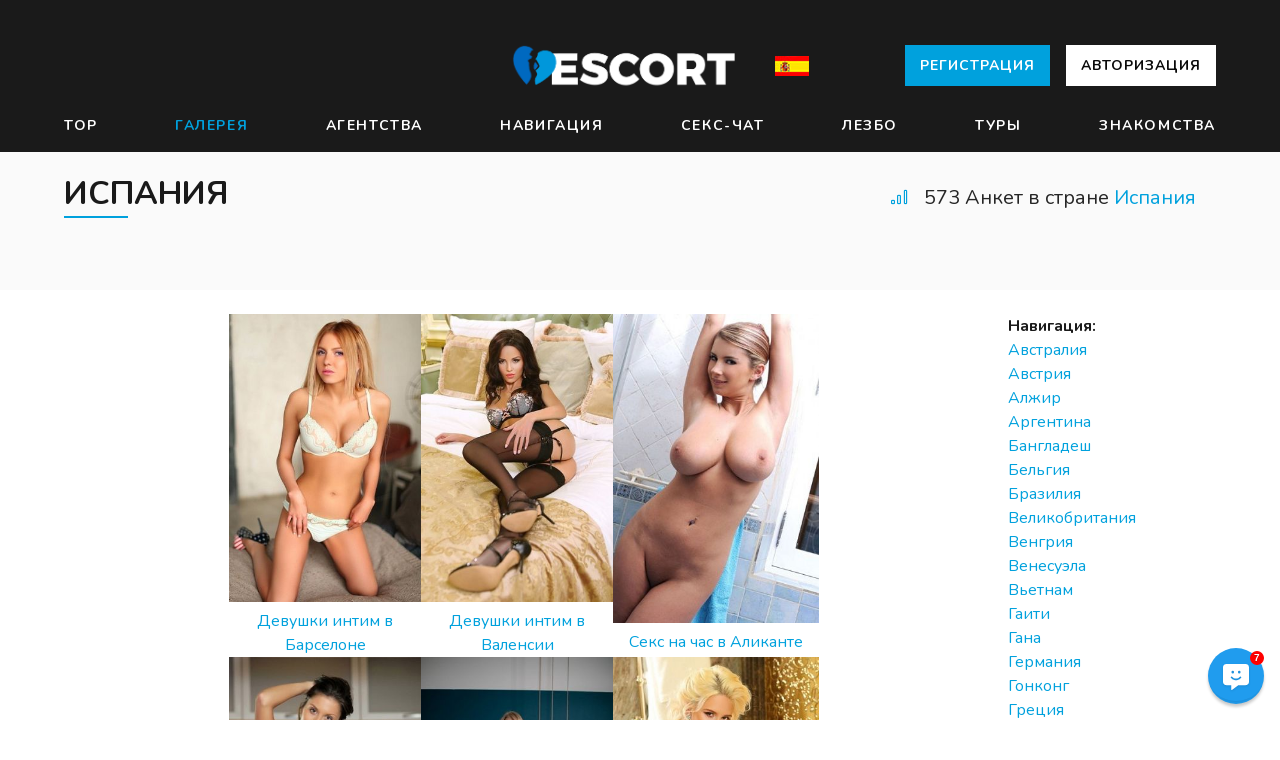

--- FILE ---
content_type: text/html
request_url: https://seksotur.ru/ispaniya/
body_size: 15573
content:

<!DOCTYPE html>
<html lang="ru" class="production">
<head>
<meta charset="utf-8">
<meta http-equiv="X-UA-Compatible" content="IE=edge,chrome=1">
<meta name="viewport" content="width=device-width, initial-scale=1, user-scalable=no, maximum-scale=1, shrink-to-fit=no">
<meta name="theme-color" content="#9A5A1A" />
<title>Испания - Секс услуги на SEKSOTUR.RU</title>
<meta name="description" content="Испания. Витэлия - БДСМ, Стриптиз" />  <meta content="NHYveHVhVFhESFl0akt4Z1ViS2pnQT09" name="csrf-token" />
<meta name="keywords" content="Испания,Анальный  Испания, Любой каприз">
<link rel="apple-touch-icon" sizes="180x180" href="https://SEKSOTUR.RU/apple-icon-180x180.png">
<link rel="icon" type="image/ico" sizes="16x16" href="https://SEKSOTUR.RU/favicon.ico">
<link rel="mask-icon" href="https://SEKSOTUR.RU/safari-pinned-tab.svg" color="#BE0000">
<link rel="manifest" href="https://SEKSOTUR.RU/manifest.json" crossorigin="use-credentials">
<meta name="theme-color" content="#9A2A1A">
<meta property="og:site_name" content="SEKSOTUR" />
<meta property="og:url" content="http://SEKSOTUR.RU/ispaniya/" />
<meta property="og:type" content="website" />
<meta property="og:title" content="Испания" />
<meta property="twitter:title" content="Испания" />
<meta property="og:description" content="Испания. Испания Глория - Групповой секс, Лесби" />
<meta name="ICBM" content="53.47913010, -2.24410090" />
<link rel="stylesheet" type="text/css" href="https://fonts.googleapis.com/css?family=Nunito:300,400,400i,700,700i,900">
<link rel="stylesheet" type="text/css" href="https://SEKSOTUR.RU/build/css/main.58d3fa0aec.css">
<script src="/build/js/main.25eb738b08.js"></script>
<script src="/build/js/libs.c8dc04d6df.js"></script>
<script>
        window.user_info = {
            app_id: 44,
            user_id: null,
            logged_in: false,
            user_type: null        };
                window.lang = 'en';
        window.default_lang = 'en';
        window.ВЕС_unit = 'lbs';
        window.measure_unit = 'inch';
        window.serviceWorkerUrl = '/service-worker.c14b40ba35.js';
        window.links = {
            login: '/auth/login/',
            logout: '/auth/logout/',
            upload: '/auth/upload/',
        };
        window.csrf = 'NHYveHVhVFhESFl0akt4Z1ViS2pnQT09';
                window.chatToken = '';
        window.menuSetup = {
                            displayCategory: 'escorts',
                    };
    </script>
</head>
<body class="">
<i class="page-back fal fa-arrow-left"></i>
<i class="page-next fal fa-arrow-right"></i>
<div id="header-app">
<header class="header-main">
<div class="container">
<div class="header-top">
<nav class="languages header-languages is-desktop">
</nav>
<div class="header-burger" :class="{ 'is-active': active === 'main' }" @click="toggle('main')">
<span></span>
<span></span>
<span></span>
 </div>
<figure class="header-logo">
<a class="logo" href="https://SEKSOTUR.RU/">
<img src="/images/logo-escort.png" alt="SEKSOTUR">
</a>
</figure><img src="https://SEKSOTUR.RU/mini-flag/ispaniya.jpg" />
<nav class="header-sign is-desktop">
<a class="button is-primary" href="https://SEKSOTUR.RU/signup.php">
Регистрация </a>
<a class="button is-white" href="https://SEKSOTUR.RU/login.php">
Авторизация </a>
</nav>
</div>
</div>
</header>
<nav class="header-nav menu-a" :class="{ 'is-active': active === 'main' }">
<div class="container">
<div class="header-links">
<a class="header-link " href="/new.php">TOP</a>
<a class="header-link is-active" href="/girls.php">Галерея</a>
<a class="header-link " href="/escort.php">Агентства</a>
<a class="header-link " href="/choosecountry.html">Навигация</a>
<a class="header-link " href="/chat.html">Секс-Чат</a>
<a class="header-link " href="/premium.php">Лезбо</a>
<a class="header-link " href="/tours.php">Туры</a>
<a class="header-link " href="/dating.php">Знакомства</a>
</div>
</div>
</nav>
<nav class="header-nav menu-b" :class="{ 'is-active': active === 'main' }">
<div class="inline-buttons">
<a href="https://SEKSOTUR.RU/login.php" class="button">
<i class="fal fa-sign-in"></i>
<span>Авторизация</span>
</a>
<a href="https://SEKSOTUR.RU/signup.php" class="button is-primary">
<i class="fal fa-user-plus"></i>
<span>Регистрация</span>
</a>
</div>
<ul class="header-categories">
<li>
<a href="/">
<i class="fal fa-home"></i>
<span>Home</span>
</a>
</li>
<li :class="{ open: displayCategory === 'escorts' }">
<a href="#" @click="toggleCategory('escorts', $event)">
<i class="fal fa-stars"></i>
<span>Индивидуалки</span>
<i class="fal fa-angle-left" :class="{ open: displayCategory === 'escorts' }"></i>
</a>
<ul>
<li>
<a href="/new.php">
<i class="fal fa-tag"></i>
<span>Новые</span>
</a>
</li>
<li class="active">
<a href="/girls.php">
<i class="fal fa-venus"></i>
<span>Девушки</span>
</a>
</li>
<li>
<a href="/escort.php">
<i class="fal fa-stars"></i>
<span>Массаж</span>
</a>
</li>
<li>
<a href="/choosecountry.html">
<i class="fal fa-mars"></i>
<span>Страны</span>
 </a>
</li>
<li>
<a href="/premium.php">
<i class="fal fa-transgender-alt"></i>
<span>Премиум</span>
</a>
</li>
<li>
<a href="/tours.php">
<i class="fal fa-gem"></i>
<span>Туры</span>
</a>
</li>
<li>
<a href="/dating.php">
<i class="fal fa-plane-arrival"></i>
<span>Знакомства</span>
</a>
</li>
</ul>
</li>
<li :class="{ open: displayCategory === 'activity' }">
<a href="#" @click="toggleCategory('activity', $event)">
<i class="fal fa-clock"></i>
<span>Activity</span>
<i class="fal fa-angle-left" :class="{ open: displayCategory === 'activity' }"></i>
</a>

</li>
<li onclick="contactSection.$refs.contactComponent.displayContactModal()">
<a>
<i class="fal fa-comment-alt"></i>
<span>Contact Admin</span>
</a>
</li>
<li class="site-langs">
<nav class="languages header-languages is-mobile">
<a class="language is-active" href="https://SEKSOTUR.RU/#">RU</a>
</nav>
</li>
</ul>
</nav>
<nav class="header-profile" :class="{ 'is-active': active === 'user' }">
<div class="header-profile-links">
<a class="button is-primary is-block" href="/signup.php">
<i class="fal fa-user-plus"></i>
<span>Регистрация</span>
</a>
<p class="header-profile-link">
<a href="https://SEKSOTUR.RU/login.php">
<span class="icon">
<i class="fal fa-sign-in"></i>
</span>
<span>Войти</span>
</a>
</p>
<p class="header-profile-link">
<a onclick="contactSection.$refs.contactComponent.displayContactModal()">
<span class="icon">
<i class="fal fa-comment-dots"></i>
</span>
<span>Contact Admin</span>
</a>
</p>
</div>
</nav>
<finder></finder>
</div>
<div id="filters">
<section class="towns-section no-cities">
<div class="container">
<header class="index-heading">
<header class="head">
<h1 class="title" >Испания</h1>
</header>
<div class="count mr-20">
<span class="icon">
<i class="fal" :class="loading ? 'fa-spinner fa-spin' : 'fa-signal-alt-3'"></i>
</span>
<span>573 Анкет в стране <a href="https://SEKSOTUR.RU/ispaniya/">Испания</a></span>
</div>
</header>
<div style="height: 40px"></div>

</div>
</section>
<section class="index-main">
<div class="container">
<div class="index-columns">
<main class="index-list">
<div class="index-escorts">

<center><table border="0" width="590" height="1500">
<tr>
<td><center><img src="https://SEKSOTUR.RU/image/205.jpg"><br />
					<a href="https://SEKSOTUR.RU/ispaniya/individualki-v-barselone.php">Девушки интим в Барселоне</a></center></td>
<td><center><img src="https://SEKSOTUR.RU/image/224.jpg"><br />
					<a href="https://SEKSOTUR.RU/ispaniya/individualki-v-valensii.php">Девушки интим в Валенсии</a></center></td>
<td><center><img src="https://SEKSOTUR.RU/image/114.jpg"><br />
					<a href="https://SEKSOTUR.RU/ispaniya/individualki-v-alikante.php">Секс на час в Аликанте</a></center></td>
</tr>
<tr>
<td><center><img src="https://SEKSOTUR.RU/image/46.jpg"><br />
					<a href="https://SEKSOTUR.RU/ispaniya/individualki-v-palmademayorke.php">Путаны в Пальмадемайорке</a></center></td>
<td><center><img src="https://SEKSOTUR.RU/image/193.jpg"><br />
					<a href="https://SEKSOTUR.RU/ispaniya/individualki-v-bilbao.php">Снять проститутку в Бильбао</a></center></td>
<td><center><img src="https://SEKSOTUR.RU/image/132.jpg"><br />
					<a href="https://SEKSOTUR.RU/ispaniya/individualki-v-madride.php">Анкеты индивидуалок в Мадриде</a></center></td>
</tr>
<tr>
<td><center><img src="https://SEKSOTUR.RU/image/80.jpg"><br />
					<a href="https://SEKSOTUR.RU/ispaniya/individualki-v-mursie.php">Секс объявления в Мурсие</a></center></td>
<td><center><img src="https://SEKSOTUR.RU/image/141.jpg"><br />
					<a href="https://SEKSOTUR.RU/ispaniya/individualki-v-ispanii.php">Индивидуалки в Испании</a></center></td>
<td><center><img src="https://SEKSOTUR.RU/image/33.jpg"><br />
					<a href="https://SEKSOTUR.RU/ispaniya/individualki-v-kartahene.php">Проститутки с видео в Картахене</a></center></td>
</tr>
<tr>
<tr>
<td><center><img src="https://SEKSOTUR.RU/image/120.jpg"><br />
					<a href="https://SEKSOTUR.RU/ispaniya/individualki-v-lakorune.php">Секс объявления в Лакорунье</a></center></td>
<td><center><img src="https://SEKSOTUR.RU/image/97.jpg"><br />
					<a href="https://SEKSOTUR.RU/ispaniya/individualki-v-malage.php">Девушки по вызову в Малаге</a></center></td>
<td><center><img src="https://SEKSOTUR.RU/image/100.jpg"><br />
					<a href="https://SEKSOTUR.RU/ispaniya/individualki-v-santakrusdetenerife.php">Девушки по вызову в Сантакрусдетенерифе</a></center></td>
</tr>
<tr>
<td><center><img src="https://SEKSOTUR.RU/image/2.jpg"><br />
					</center></td>
<td><center><img src="https://SEKSOTUR.RU/image/25.jpg"><br />
					</center></td>
<td><center><img src="https://SEKSOTUR.RU/image/92.jpg"><br />
					</center></td>
</tr>
<tr>
<td><center><img src="https://SEKSOTUR.RU/image/39.jpg"><br />
					</center></td>
<td><center><img src="https://SEKSOTUR.RU/image/166.jpg"><br />
					</center></td>
<td><center><img src="https://SEKSOTUR.RU/image/97.jpg"><br />
					</center></td>
</tr>
<tr>
<td><center><img src="https://SEKSOTUR.RU/image/129.jpg"><br />
					</center></td>
<td><center><img src="https://SEKSOTUR.RU/image/4.jpg"><br />
					</center></td>
<td><center><img src="https://SEKSOTUR.RU/image/8.jpg"><br />
					</center></td>
</tr>
<tr>
<td><center><img src="https://SEKSOTUR.RU/image/217.jpg"><br />
					</center></td>
<td><center><img src="https://SEKSOTUR.RU/image/37.jpg"><br />
					</center></td>
<td><center><img src="https://SEKSOTUR.RU/image/8.jpg"><br />
					</center></td>
</tr>
<tr>
<td><center><img src="https://SEKSOTUR.RU/image/87.jpg"><br />
					<a href="https://SEKSOTUR.RU/ispaniya/individualki-v-sevile.php">Вызвать девушку в Севилье</a></center></td>
<td><center><img src="https://SEKSOTUR.RU/image/148.jpg"><br />
					</center></td>
<td><center><img src="https://SEKSOTUR.RU/image/233.jpg"><br />
					</center></td>
</tr>
<tr>
<td><center><img src="https://SEKSOTUR.RU/image/202.jpg"><br />
					</center></td>
<td><center><img src="https://SEKSOTUR.RU/image/54.jpg"><br />
					</center></td>
<td><center><img src="https://SEKSOTUR.RU/image/31.jpg"><br />
					</center></td>
</tr>
<tr>
<td><center><img src="https://SEKSOTUR.RU/image/185.jpg"><br />
					</center></td>
<td><center><img src="https://SEKSOTUR.RU/image/227.jpg"><br />
					</center></td>
<td><center><img src="https://SEKSOTUR.RU/image/217.jpg"><br />
					</center></td>
</tr>

<tr>
<td><center><img src="https://SEKSOTUR.RU/image/91.jpg"><br />
					</center></td>
<td><center><img src="https://SEKSOTUR.RU/image/204.jpg"><br />
					</center></td>
<td><center><img src="https://SEKSOTUR.RU/image/170.jpg"><br />
					</center></td>
</tr>

<tr>
<td><center><img src="https://SEKSOTUR.RU/image/195.jpg"><br />
					</center></td>
<td><center><img src="https://SEKSOTUR.RU/image/152.jpg"><br />
					</center></td>
<td><center><img src="https://SEKSOTUR.RU/image/97.jpg"><br />
					</center></td>
</tr>
   </table></center>


<div ref="escortList" class="escorts-list">
<div v-if="filtersPristine">




</div>
<escorts :list="list"></escorts>
</div>

</div>
</main>

<aside class="index-side">
<div class="block">
<strong>Навигация:</strong><br/>
<ul>
<li><a href="https://SEKSOTUR.RU/avstraliya/">Австралия</a></li>
<li><a href="https://SEKSOTUR.RU/avstriya/">Австрия</a></li>
<li><a href="https://SEKSOTUR.RU/alzhir/">Алжир</a></li>
<li><a href="https://SEKSOTUR.RU/argentina/">Аргентина</a></li>
<li><a href="https://SEKSOTUR.RU/bangladesh/">Бангладеш</a></li>
<li><a href="https://SEKSOTUR.RU/belgiya/">Бельгия</a></li>
<li><a href="https://SEKSOTUR.RU/braziliya/">Бразилия</a></li>
<li><a href="https://SEKSOTUR.RU/velikobritaniya/">Великобритания</a></li>
<li><a href="https://SEKSOTUR.RU/vengriya/">Венгрия</a></li>
<li><a href="https://SEKSOTUR.RU/venesuela/">Венесуэла</a></li>
<li><a href="https://SEKSOTUR.RU/vetnam/">Вьетнам</a></li>
<li><a href="https://SEKSOTUR.RU/gaiti/">Гаити</a></li>
<li><a href="https://SEKSOTUR.RU/gana/">Гана</a></li>
<li><a href="https://SEKSOTUR.RU/germaniya/">Германия</a></li>
<li><a href="https://SEKSOTUR.RU/gonkong/">Гонконг</a></li>
<li><a href="https://SEKSOTUR.RU/gretsiya/">Греция</a></li>
<li><a href="https://SEKSOTUR.RU/daniya/">Дания</a></li>
<li><a href="https://SEKSOTUR.RU/egipet/">Египет</a></li>
<li><a href="https://SEKSOTUR.RU/ispaniya/">Испания</a></li>
<li><a href="https://SEKSOTUR.RU/irlandiya/">Ирландия</a></li>
<li><a href="https://SEKSOTUR.RU/italiya/">Италия</a></li>
<li><a href="https://SEKSOTUR.RU/kambodzha/">Камбоджа</a></li>
<li><a href="https://SEKSOTUR.RU/kamerun/">Камерун</a></li>
<li><a href="https://SEKSOTUR.RU/kanada/">Канада</a></li>
<li><a href="https://SEKSOTUR.RU/kipr/">Кипр</a></li>
<li><a href="https://SEKSOTUR.RU/kolumbiya/">Колумбия</a></li>
<li><a href="https://SEKSOTUR.RU/koreya/">Корея</a></li>
<li><a href="https://SEKSOTUR.RU/kuba/">Куба</a></li>
<li><a href="https://SEKSOTUR.RU/latviya/">Латвия</a></li>
<li><a href="https://SEKSOTUR.RU/litva/">Литва</a></li>
<li><a href="https://SEKSOTUR.RU/marokko/">Марокко</a></li>
<li><a href="https://SEKSOTUR.RU/meksika/">Мексика</a></li>
<li><a href="https://SEKSOTUR.RU/moldaviya/">Молдавия</a></li>
<li><a href="https://SEKSOTUR.RU/niderlandi/">Нидерланды</a></li>
<li><a href="https://SEKSOTUR.RU/novaya-zelandiya/">Новая зеландия</a></li>
<li><a href="https://SEKSOTUR.RU/norvegiya/">Норвегия</a></li>
<li><a href="https://SEKSOTUR.RU/oae/">ОАЭ</a></li>
<li><a href="https://SEKSOTUR.RU/peru/">Перу</a></li>
<li><a href="https://SEKSOTUR.RU/polsha/">Польша</a></li>
<li><a href="https://SEKSOTUR.RU/portugaliya/">Португалия</a></li>
<li><a href="https://SEKSOTUR.RU/slovakiya/">Словакия</a></li>
<li><a href="https://SEKSOTUR.RU/sloveniya/">Словения</a></li>
<li><a href="https://SEKSOTUR.RU/ssha/">США</a></li>
<li><a href="https://SEKSOTUR.RU/tailand/">Таиланд</a></li>
<li><a href="https://SEKSOTUR.RU/tunis/">Тунис</a></li>
<li><a href="https://SEKSOTUR.RU/turtsiya/">Турция</a></li>
<li><a href="https://SEKSOTUR.RU/frantsiya/">Франция</a></li>
<li><a href="https://SEKSOTUR.RU/filippini/">Филиппины</a></li>
<li><a href="https://SEKSOTUR.RU/finlyandiya/">Финляндия</a></li>
<li><a href="https://SEKSOTUR.RU/horvatiya/">Хорватия</a></li>
<li><a href="https://SEKSOTUR.RU/chehiya/">Чехия</a></li>
<li><a href="https://SEKSOTUR.RU/estoniya/">Эстония</a></li>
<li><a href="https://SEKSOTUR.RU/shveytsariya/">Швейцария</a></li>
<li><a href="https://SEKSOTUR.RU/shvetsiya/">Швеция</a></li>
<li><a href="https://SEKSOTUR.RU/yuar/">ЮАР</a></li>
<li><a href="https://SEKSOTUR.RU/yaponiya/">Япония</a></li>
</ul>

<hr>
<strong>Еще эскортницы из страны Испания:</strong><br/>
<ul>
<li><a href="https://SEKSOTUR.RU/ispaniya/individualki-v-sevile.php">Вызвать девушку в Севилье</a></li>
<li><a href="https://SEKSOTUR.RU/ispaniya/individualki-v-lakorune.php">Проститутки с видео в Лакорунье</a></li>
<li><a href="https://SEKSOTUR.RU/ispaniya/individualki-v-malage.php">Путаны в Малаге</a></li>
<li><a href="https://SEKSOTUR.RU/ispaniya/individualki-v-sevile.php">Путаны в Севилье</a></li>
<li><a href="https://SEKSOTUR.RU/ispaniya/individualki-v-bilbao.php">Секс эскорт в Бильбао</a></li>
<li><a href="https://SEKSOTUR.RU/ispaniya/individualki-v-kartahene.php">Секс досуг в Картахене</a></li>
</ul>
<hr>
<div class="escort-month">
<h4 class="escort-banner">
VIP модели Испании </h4>
<article class="escort-item has-about is-loading">
<div class="escort-container">
<figure class="escort-photo">
<img data-src="http://SEKSOTUR.RU/bar/115.jpg">
</figure>
<div class="escort-info">
<h4 class="escort-name">
Джиофредда</h4>
<div class="escort-meta">
<p class="escort-city">
Испания</p>
<p class="escort-age">
31</p>
</div>
<figure class="stamp is-video">
<span class="icon is-small"><i class="fal fa-video"></i></span>
Есть тату</figure>
</div>
</div>
<a class="escort-permalink" href="/profile.php?id=7686" ></a>
</article>
</div>
</div>

<div class="block">
<div class="escort-month">
<h4 class="escort-banner">
ЛУЧШИЕ ДЕВУШКИ</h4>
<article class="escort-item has-about is-loading">
<div class="escort-container">
<figure class="escort-photo">
<img data-src="http://SEKSOTUR.RU/bar/62.jpg">
</figure>
<div class="escort-info">
<h4 class="escort-name">
Амедея</h4>
<div class="escort-meta">
<p class="escort-city">
Длинноногая</p>
<p class="escort-age">
20</p>
</div>
</div>
</div>
<a class="escort-permalink" href="/profile.php?id=6994" ></a>
</article>
</div>
</div>
<online-escorts></online-escorts>
</aside>
</div>
</div>
</section>
<div id="drawer" class="drawer" :class="{ 'is-active': showMobile }">
<div class="drawer-background"></div>
<a id="drawClose" class="drawer-close" @click="toggleDrawer()">
<span class="icon"><i class="fal fa-times-circle"></i></span>
</a>
<form class="drawer-main">
<div id="drawSlider" class="drawer-slider" :class="{ 'is-active': drawerPage !== null }">
<div id="drawFirst" class="drawer-slide drawer-first" :class="{ 'is-active': drawerPage === null }">
<header class="drawer-header">
<p class="drawer-header-title"><i class="fal fa-filter"></i> Filters</p>
<nav class="drawer-header-action" v-if="hasFilters">
<a class="draw-reset" @click="clearFilters()">Reset</a>
</nav>
</header>
<div class="drawer-body">
<div id="drawFilters" class="drawer-filters">
<a class="drawer-filter" @click="drawerPage = 'labels'" :class="{ 'is-active': activeCheckboxes.length }">
<p class="drawer-filter-key">Labels</p>
<div class="drawer-filter-values" v-if="activeCheckboxes.length" v-text="activeCheckboxesLabels"></div>
</a>
<a class="drawer-filter" v-for="select in filters.selects" :class="{ 'is-active': activeOptions(select).length }" @click="drawerPage = select.name">
<p class="drawer-filter-key" v-html="select.label"></p>
<div class="drawer-filter-values" v-if="activeOptions(select).length" v-text="activeOptionsLabels(select)"></div>
</a>
</div>
</div>
<footer class="drawer-footer">
<a class="drawer-footer-button button is-primary is-fullwidth" @click="toggleDrawer()">
show (<span v-text="total"></span>)
</a>
</footer>
</div>
<div id="drawSecond" class="drawer-slide drawer-second" :class="{ 'is-active': drawerPage !== null }">
<div class="drawer-page" :class="{ 'is-active': drawerPage === 'labels' }">
<header class="drawer-header">
<a class="drawer-header-back draw-back" @click="drawerPage = null">
<span class="icon"><i class="fal fa-arrow-left"></i></span>
</a>
<p class="drawer-header-label">
Labels </p>
<nav class="drawer-header-action" v-if="activeCheckboxes.length">
<a class="draw-reset" @click="clearCheckboxes()">Reset</a>
</nav>
</header>
<div class="drawer-body">
<div class="drawer-values" data-screen="mobile" data-id="labels">
<label class="drawer-value" v-for="checkbox in filters.checkboxes" :class="{ 'is-active': checkbox.value }">
<input class="drawer-value-checkbox" type="checkbox" v-model="checkbox.value">
<p class="drawer-value-key" v-text="checkbox.label"></p>
<div class="drawer-value-icon">
<span class="icon"><i class="fal fa-check"></i></span>
</div>
</label>
</div>
</div>
</div>
<div class="drawer-page" v-for="select in filters.selects" :class="{ 'is-active': drawerPage === select.name }">
<header class="drawer-header">
<a class="drawer-header-back draw-back" @click="drawerPage = null">
<span class="icon"><i class="fal fa-arrow-left"></i></span>
</a>
<p class="drawer-header-label" v-html="select.label"></p>
 <nav class="drawer-header-action" v-if="activeOptions(select).length">
<a class="draw-reset" @click="clearSelect(select)">Reset</a>
</nav>
</header>
<div class="drawer-body">
<div class="drawer-values">
<label class="drawer-value" v-for="option in select.options" :class="{ 'is-active': option.checked }">
<input class="drawer-value-checkbox" type="checkbox" v-model="option.checked">
<p class="drawer-value-key" v-html="option.label"></p>
<div class="drawer-value-icon">
<span class="icon"><i class="fal fa-check"></i></span>
</div>
</label>
</div>
</div>
</div>
<footer class="drawer-footer">
<a class="drawer-footer-button button is-primary is-fullwidth" @click="toggleDrawer()">
Display the escorts (<span v-text="total"></span>)
</a>
</footer>
</div>
</div>
</form>
</div>
</div>
<svg class="svg-source" xmlns="http://www.w3.org/2000/svg" xmlns:xlink="http://www.w3.org/1999/xlink">
<g id="s-exclamation-circle"><path d="M569.517 440.013C587.975 472.007 564.806 512 527.94 512H48.054c-36.937 0-59.999-40.055-41.577-71.987L246.423 23.985c18.467-32.009 64.72-31.951 83.154 0l239.94 416.028zM288 354c-25.405 0-46 20.595-46 46s20.595 46 46 46 46-20.595 46-46-20.595-46-46-46zm-43.673-165.346l7.418 136c.347 6.364 5.609 11.346 11.982 11.346h48.546c6.373 0 11.635-4.982 11.982-11.346l7.418-136c.375-6.874-5.098-12.654-11.982-12.654h-63.383c-6.884 0-12.356 5.78-11.981 12.654z" /></g>
<g id="s-circle"><path d="M256 8C119 8 8 119 8 256s111 248 248 248 248-111 248-248S393 8 256 8z" /></g>
<g id="s-check-circle"><path d="M504 256c0 136.967-111.033 248-248 248S8 392.967 8 256 119.033 8 256 8s248 111.033 248 248zM227.314 387.314l184-184c6.248-6.248 6.248-16.379 0-22.627l-22.627-22.627c-6.248-6.249-16.379-6.249-22.628 0L216 308.118l-70.059-70.059c-6.248-6.248-16.379-6.248-22.628 0l-22.627 22.627c-6.248 6.248-6.248 16.379 0 22.627l104 104c6.249 6.249 16.379 6.249 22.628.001z" /></g>
<g id="s-certificate"><path d="M458.622 255.92l45.985-45.005c13.708-12.977 7.316-36.039-10.664-40.339l-62.65-15.99 17.661-62.015c4.991-17.838-11.829-34.663-29.661-29.671l-61.994 17.667-15.984-62.671C337.085.197 313.765-6.276 300.99 7.228L256 53.57 211.011 7.229c-12.63-13.351-36.047-7.234-40.325 10.668l-15.984 62.671-61.995-17.667C74.87 57.907 58.056 74.738 63.046 92.572l17.661 62.015-62.65 15.99C.069 174.878-6.31 197.944 7.392 210.915l45.985 45.005-45.985 45.004c-13.708 12.977-7.316 36.039 10.664 40.339l62.65 15.99-17.661 62.015c-4.991 17.838 11.829 34.663 29.661 29.671l61.994-17.667 15.984 62.671c4.439 18.575 27.696 24.018 40.325 10.668L256 458.61l44.989 46.001c12.5 13.488 35.987 7.486 40.325-10.668l15.984-62.671 61.994 17.667c17.836 4.994 34.651-11.837 29.661-29.671l-17.661-62.015 62.65-15.99c17.987-4.302 24.366-27.367 10.664-40.339l-45.984-45.004z" /></g>
<g id="s-star"><path d="M259.3 17.8L194 150.2 47.9 171.5c-26.2 3.8-36.7 36.1-17.7 54.6l105.7 103-25 145.5c-4.5 26.3 23.2 46 46.4 33.7L288 439.6l130.7 68.7c23.2 12.2 50.9-7.4 46.4-33.7l-25-145.5 105.7-103c19-18.5 8.5-50.8-17.7-54.6L382 150.2 316.7 17.8c-11.7-23.6-45.6-23.9-57.4 0z" /></g>
<g id="s-gem"><path d="M485.5 0L576 160H474.9L405.7 0h79.8zm-128 0l69.2 160H149.3L218.5 0h139zm-267 0h79.8l-69.2 160H0L90.5 0zM0 192h100.7l123 251.7c1.5 3.1-2.7 5.9-5 3.3L0 192zm148.2 0h279.6l-137 318.2c-1 2.4-4.5 2.4-5.5 0L148.2 192zm204.1 251.7l123-251.7H576L357.3 446.9c-2.3 2.7-6.5-.1-5-3.2z" /></g>
<g id="s-crown"><path d="M528 448H112c-8.8 0-16 7.2-16 16v32c0 8.8 7.2 16 16 16h416c8.8 0 16-7.2 16-16v-32c0-8.8-7.2-16-16-16zm64-320c-26.5 0-48 21.5-48 48 0 7.1 1.6 13.7 4.4 19.8L476 239.2c-15.4 9.2-35.3 4-44.2-11.6L350.3 85C361 76.2 368 63 368 48c0-26.5-21.5-48-48-48s-48 21.5-48 48c0 15 7 28.2 17.7 37l-81.5 142.6c-8.9 15.6-28.9 20.8-44.2 11.6l-72.3-43.4c2.7-6 4.4-12.7 4.4-19.8 0-26.5-21.5-48-48-48S0 149.5 0 176s21.5 48 48 48c2.6 0 5.2-.4 7.7-.8L128 416h384l72.3-192.8c2.5.4 5.1.8 7.7.8 26.5 0 48-21.5 48-48s-21.5-48-48-48z" /></g>
<g id="s-wreath"><path d="M298.9 384.8L224 416l-74.9-31.2c-10.4-3.5-21.1 4.3-21.1 15.2v96c0 10.9 10.7 18.6 21.1 15.2L224 480l74.9 31.2c10.4 3.5 21.1-4.3 21.1-15.2v-96c0-10.9-10.7-18.6-21.1-15.2zM448 224c0-16.9-8.7-31.6-21.9-40.2 8.9-12.9 11.3-29.9 4.8-45.5-6.6-15.9-20.7-26.2-36.4-28.9 3.3-15.4-.2-31.9-12.1-43.8-11.9-11.9-28.5-15.4-43.8-12.1-2.7-15.8-13-29.9-28.8-36.4-15.6-6.5-32.6-4-45.5 4.8C255.6 8.7 240.9 0 224 0s-31.6 8.7-40.2 21.9c-13-8.9-30-11.3-45.5-4.8-15.8 6.6-26.2 20.7-28.8 36.4-15.4-3.3-31.9.2-43.8 12.1C53.8 77.5 50.3 94 53.6 109.4c-15.8 2.7-29.8 13-36.4 28.8-6.5 15.6-4 32.6 4.8 45.5C8.7 192.4 0 207.1 0 224s8.7 31.6 21.9 40.2c-8.9 12.9-11.3 29.9-4.8 45.5 6.6 15.8 20.7 25.8 36.5 28.5-3.4 15.5 0 32.2 12.1 44.2 8.6 8.6 19.6 12.7 30.8 13.5 1-11.4 5.7-22 14-30.2 9-8.8 21-13.7 33.5-13.7 5.2 0 10.3.8 15.2 2.5l1.1.4 1.1.4 62.7 26.1 62.7-26.1 1.1-.4 1.1-.4c4.9-1.6 10-2.5 15.2-2.5 25 0 45.4 19.3 47.6 43.8 11.2-.7 22.2-4.9 30.8-13.5 12-12 15.5-28.7 12.1-44.2 15.8-2.7 29.9-12.6 36.5-28.5 6.5-15.6 4-32.6-4.8-45.5 12.9-8.5 21.6-23.2 21.6-40.1zm-146.5 26.2c-2.8 8.9-1.1 20.2-6.3 27.6-5.2 7.5-16.1 9.3-23.3 14.8-7.1 5.4-12.1 15.6-20.7 18.5-8.2 2.8-18.1-2.3-27.2-2.3s-19 5.1-27.2 2.3c-8.5-2.9-13.6-13.1-20.7-18.5-7.2-5.4-18.1-7.3-23.3-14.8-5.2-7.4-3.5-18.7-6.3-27.6-2.7-8.6-10.5-16.7-10.5-26.2s7.8-17.6 10.5-26.2c2.8-8.9 1.1-20.2 6.3-27.6 5.2-7.5 16.1-9.3 23.3-14.8 7.1-5.4 12.1-15.6 20.7-18.5 8.2-2.8 18.1 2.3 27.2 2.3s19-5.1 27.2-2.3c8.5 2.9 13.6 13.1 20.7 18.5 7.2 5.4 18.1 7.3 23.3 14.8 5.2 7.4 3.5 18.7 6.3 27.6 2.7 8.6 10.5 16.7 10.5 26.2s-7.8 17.6-10.5 26.2z" /></g>
</svg>
<script>
    appendTranslations({
        now: "Now",
        more: "More",
        video: "Video",
        online: "Online",
        on_tour_in: "on tour in",
        suspicious: "Suspicious",
        escort_verified: "Verified profile",
        more_results_from: "More results from",
        available_live_chat: "LIVE SEX",
        chat_one_on_one_now: "Chat now",
    });

    window.onlineEscortsSetup = {
        escorts: [{"id":"4569","user_id":"6354","agency_id":"0","showname":"Лидия","age":"28","tour_city_id":"0","photos":{"id":"55875","escort_id":"4569","hash":"5b7333eb7e8d222c8aa90ad40ba9faa0","ext":"jpeg","cache_nr":"0","ordering":"999","pos_x":"0","pos_y":"0"},"base_city":"844","gender":"3","package_id":"20","package_activation_date":"1561067553","is_vip":"1","has_video":"0","is_new":"0","is_verified":"1","is_suspicious":"0","about_me":"\ud83d\udd25\ud83d\udd25\ud83d\udd25100% VERIFIED\ud83d\udd25\ud83d\udd25\ud83d\udd25Real meeting or\u00a0 \u2588\u25ac\u2588\u24ff\u2580\u2588\u2580Video chat available\n\u25cf Incall 24\/7 in Hull old town:\nSCHOOL GIRL18+ OR SECRETARY available for you...\u25cf Cheapest B&go...\u25cf 100% CONFIDENTIALITY.\u25cf Massage\/Hjob, Quickie\u25cf A-level, CIF, OWO, etc......\u25cf FIRST TIMERS and Students ARE WELCOME !!!!\u25cf\u00a0 Video chat on Skype or WhatsApp\n.................................","tour_date_from":"0","tour_date_to":"0","sorting_algo":"2347203204","photoUrl":"http://SEKSOTUR.RU\/chat\/13.jpg","profileUrl":"\/chat.html","isDiamond":false,"isSilver":false,"isGold":false,"isLoading":true,"city":"Испания","seoAlt":"Lilly - Escort Trans\/Tv Hull"},{"id":"9138","user_id":"17655","agency_id":"0","showname":"Варвара","age":"22","tour_city_id":"1356","photos":{"id":"78393","escort_id":"9138","hash":"7750cf638e5b313a2025421087429f54","ext":"jpeg","cache_nr":"1","ordering":"0","pos_x":"16","pos_y":"0"},"base_city":"1356","gender":"1","package_id":"1","package_activation_date":"1563966928","is_vip":"0","has_video":"0","is_new":"0","is_verified":"0","is_suspicious":"0","about_me":"I\u2019m Marie, a seductive and charming French woman, a real GFE, I offer a unique moment of complicity and pleasure, I like giving an expert hand-massage first to relax and make you really horny for the feast. I\u2019m occasional to keep making my company pleasant.\nI\u2019m 22 years old, quite mature in my mind, I\u2019m curvy size 12 with a 40DD NATURAL breast, I\u2019m","tour_date_from":"1563836400","tour_date_to":"1566514800","sorting_algo":"1545794100","photoUrl":"http://SEKSOTUR.RU\/chat\/148.jpg","profileUrl":"\/chat.html","isDiamond":true,"isSilver":false,"isGold":false,"isLoading":true,"city":"Испания","seoAlt":"Marie - Escort Girl Испания"},{"id":"13690","user_id":"31604","agency_id":"1286","showname":"Марзия","age":"28","tour_city_id":"0","photos":{"id":"73260","escort_id":"13690","hash":"45cc7f0ce3e0f7f3b1e1db00433f4820","ext":"jpeg","cache_nr":"0","ordering":"1","pos_x":"0","pos_y":"0"},"base_city":"89","gender":"1","package_id":"20","package_activation_date":"1563785281","is_vip":"0","has_video":"0","is_new":"0","is_verified":"0","is_suspicious":"0","about_me":"I am a hot Vietnamese lady, simply gorgeous, very friendly with a stunning body and charming personality. I can give you a great fun time and provide a good companionship and girlfriend experience. Book me\u00a0Incall\u00a0or Outcall for an unforgettable night to remember!!!","tour_date_from":"0","tour_date_to":"0","sorting_algo":"3374113905","photoUrl":"http://SEKSOTUR.RU\/chat\/39.jpg","profileUrl":"\/chat.html","isDiamond":false,"isSilver":false,"isGold":false,"isLoading":true,"city":"Испания","seoAlt":"Mary - Escort Girl Abberton"},{"id":"13691","user_id":"31604","agency_id":"1286","showname":"Санта","age":"30","tour_city_id":"0","photos":{"id":"73261","escort_id":"13691","hash":"6a7a76fb1638c768dd27a61d33b72af1","ext":"jpeg","cache_nr":"1","ordering":"999","pos_x":"0","pos_y":"9"},"base_city":"89","gender":"1","package_id":"20","package_activation_date":"1563785283","is_vip":"0","has_video":"0","is_new":"0","is_verified":"0","is_suspicious":"0","about_me":"Hello, My name is Аурелия , I am Vietnamese escort 30 years old. Hot, sexy, beautiful, smart and interesting. Available for outcalls in Hong Kong\u00a0I am a pretty and attractive with the hottest body beauty girl, I am your personal, intimate companion.You will get my undivided attention, from the moment we meet.,I can be your ideal sweet girlfriend. I am ","tour_date_from":"0","tour_date_to":"0","sorting_algo":"3189495015","photoUrl":"http://SEKSOTUR.RU\/chat\/6.jpg","profileUrl":"\/chat.html","isDiamond":false,"isSilver":false,"isGold":false,"isLoading":true,"city":"Испания","seoAlt":"Флоренция"},{"id":"13692","user_id":"31604","agency_id":"1286","showname":"Маддалена","age":"27","tour_city_id":"0","photos":{"id":"73265","escort_id":"13692","hash":"897b3ab6129d641fb01fb11a1c8368aa","ext":"jpeg","cache_nr":"1","ordering":"999","pos_x":"0","pos_y":"12"},"base_city":"89","gender":"1","package_id":"20","package_activation_date":"1563785284","is_vip":"0","has_video":"0","is_new":"0","is_verified":"0","is_suspicious":"0","about_me":"My name is Carolina a hot sexy Columbian girl availabe day or night, love to party and have some fun in and out of the bedroom. In Hong Kong for a short time wanting, to have asmuch fun as possible. for an hour a night or a whole day i assure you our time will be unforgetable and you will be coming back for more. Awsome E cup breasts with perky nip","tour_date_from":"0","tour_date_to":"0","sorting_algo":"3974774656","photoUrl":"http://SEKSOTUR.RU\/chat\/18.jpg","profileUrl":"\/chat.html","isDiamond":false,"isSilver":false,"isGold":false,"isLoading":true,"city":"Большая грудь","seoAlt":"Carolina - Escort Girl Новая"},{"id":"13710","user_id":"31604","agency_id":"1286","showname":"Мишель","age":"23","tour_city_id":"0","photos":{"id":"73363","escort_id":"13710","hash":"ae8aa0cd5ba8e3be464582d20c725601","ext":"jpeg","cache_nr":"0","ordering":"999","pos_x":"0","pos_y":"0"},"base_city":"89","gender":"1","package_id":"20","package_activation_date":"1563812461","is_vip":"0","has_video":"0","is_new":"0","is_verified":"0","is_suspicious":"0","about_me":"My name is Zahira!. I love to make my man happy. I may offer you a drink, make some snack or give you a gentle head\/shoulder massage to calm your spirits. I ensure that you lose all your inhibitions and share your personal feelings quite easily with me. I enjoy chit-chat and love it when you talk about your personal life, what kind of woman you wan","tour_date_from":"0","tour_date_to":"0","sorting_algo":"4213868275","photoUrl":"http://SEKSOTUR.RU\/chat\/18.jpg","profileUrl":"\/chat.html","isDiamond":false,"isSilver":false,"isGold":false,"isLoading":true,"city":"Киска с пирсингом","seoAlt":"Zahira - Escort Girl Маленькая попка"},{"id":"13711","user_id":"31604","agency_id":"1286","showname":"Калвина","age":"25","tour_city_id":"0","photos":{"id":"73368","escort_id":"13711","hash":"b874c8da414c191c4235d5db465278fd","ext":"jpeg","cache_nr":"0","ordering":"999","pos_x":"0","pos_y":"0"},"base_city":"89","gender":"1","package_id":"20","package_activation_date":"1563812641","is_vip":"0","has_video":"0","is_new":"0","is_verified":"0","is_suspicious":"0","about_me":"Stunningly sexy, smoking hot, very young with exotic beauty Italian escort just arrived! I am full of life and know how to have a good time that will leave you wanting more. Whether you\u2019re visiting on business or looking for pleasure, I am here to make your trip very memorable. Ditch all your hesitations and call for me and we will go have some fun","tour_date_from":"0","tour_date_to":"0","sorting_algo":"2351806053","photoUrl":"http://SEKSOTUR.RU\/chat\/32.jpg","profileUrl":"\/chat.html","isDiamond":false,"isSilver":false,"isGold":false,"isLoading":true,"city":"Сексуальные","seoAlt":"Mafer - Escort Girl Abberton"},{"id":"13713","user_id":"31604","agency_id":"1286","showname":"Лада","age":"25","tour_city_id":"0","photos":{"id":"73372","escort_id":"13713","hash":"8ab39a589e811b47c16cd002d2775553","ext":"jpeg","cache_nr":"0","ordering":"999","pos_x":"0","pos_y":"0"},"base_city":"89","gender":"1","package_id":"20","package_activation_date":"1563812642","is_vip":"0","has_video":"0","is_new":"0","is_verified":"0","is_suspicious":"0","about_me":"I am Star, young and sexy newly arrived Colombian escort in Hong Kong. I am a sweet and well-educated lady which who you can spend a good time with. Book me and I\u2019ll treat you like my homework: Slam you on the table and do you all night long!","tour_date_from":"0","tour_date_to":"0","sorting_algo":"91103896","photoUrl":"http://SEKSOTUR.RU\/chat\/107.jpg","profileUrl":"\/chat.html","isDiamond":false,"isSilver":false,"isGold":false,"isLoading":true,"city":"Сексуальная","seoAlt":"Star - Escort Girl Abberton"},{"id":"14904","user_id":"31604","agency_id":"1286","showname":"Лилия","age":"25","tour_city_id":"0","photos":{"id":"81961","escort_id":"14904","hash":"3849b9a592fd1b013bd49dbbec1585be","ext":"jpeg","cache_nr":"0","ordering":"999","pos_x":"0","pos_y":"0"},"base_city":"61","gender":"1","package_id":"20","package_activation_date":"1563053407","is_vip":"0","has_video":"0","is_new":"0","is_verified":"0","is_suspicious":"0","about_me":"I am a Thai lady with beautiful face, curve body, luckily blessed to have a big boob. I\u2019m a simple person but can satisfy you in everything you need. Have good manners and can speak English. I am a good service provider as an escort girl. Can give a GFE weather short or long term.","tour_date_from":"0","tour_date_to":"0","sorting_algo":"2697452774","photoUrl":"http://SEKSOTUR.RU\/chat\/158.jpg","profileUrl":"\/chat.html","isDiamond":false,"isSilver":false,"isGold":false,"isLoading":true,"city":"Испания","seoAlt":"Sammy - Escort Girl Boston"},{"id":"14976","user_id":"31604","agency_id":"1286","showname":"Хлоя","age":"24","tour_city_id":"0","photos":{"id":"81318","escort_id":"14976","hash":"3ad6a1496ea2251b64309725fa0f34ee","ext":"jpeg","cache_nr":"0","ordering":"999","pos_x":"0","pos_y":"0"},"base_city":"89","gender":"1","package_id":"20","package_activation_date":"1563347882","is_vip":"0","has_video":"0","is_new":"0","is_verified":"0","is_suspicious":"0","about_me":"Hi, I'm Ana, I enjoy being the hottest, and sexy woman you can meet, I'm 24 years old, and a great body as the time in the photos. I love sex, but what I'm looking for is fun and to please you. You want to live an experience of luxury and pleasure. 100% real.\u00a0Ask for me Now ... Don't loose the chance to meet me.","tour_date_from":"0","tour_date_to":"0","sorting_algo":"1741044885","photoUrl":"http://SEKSOTUR.RU\/chat\/8.jpg","profileUrl":"\/chat.html","isDiamond":false,"isSilver":false,"isGold":false,"isLoading":true,"city":"Испания","seoAlt":"AnaVenezuela - Escort Girl Abberton"}],
    };

    window.filtersSetup = {
                cityUrl: '/escorts/girls/manchester/',
        ssrEscortList: [
                            ["Nicky",15249],
                            ["Kathryn",15250],
                            ["Bruna",3678],
                            ["Ruby",11600],
                            ["fatassleona",13363],
                            ["Roxy",14302],
                            ["Fanny",11775],
                            ["Lena",13792],
                            ["Kittykat",11217],
                            ["Tiber",14272],
                            ["Elizabeth Wright",14609],
                            ["Claudio22",13282],
                            ["Nina",14809],
                            ["JULIA2005",14695],
                            ["Nina Kramer",13537],
                            ["GlamorousRuby",15295],
                            ["Ema3ma",14490],
                            ["MiaSexy",14968],
                            ["l  l",12031],
                            ["Kaykay",14340],
                            ["DaleBradford",10425],
                            ["Inna",8227],
                            ["Milena Mattos",13597],
                            ["Amy",14688],
                            ["Daniela_Finn",13924],
                            ["Aveline Noir",11262],
                            ["Hayley Summers",12372],
                            ["Fanny",11776],
                            ["Beatrice",13405],
                            ["Anais",13499],
                            ["Louise",13830],
                            ["Becks",14772],
                            ["Lucy Grayson",13364],
                            ["Midnight",11407],
                            ["Lillyrose",12029],
                            ["Jaz-Lou",15325],
                            ["ClaraGfe",15029],
                            ["Eva Outcall",14703],
                            ["Amy",15266],
                            ["Sonia party girl",15318],
                            ["KimB",13535],
                            ["susana",12965],
                            ["Yssmin-Pakistank",14773],
                            ["Rebecca",13104],
                            ["Antonia",11773],
                    ],
        currentCityzone: '',
        total: 45,
        onlineUsers: [6354,17655,31604,36702,36709,37075,37288],
        filters: {
            page: 1,
            loading: false,
            checkboxes: [
                {
                    name: 'is_vip',
                    bold: true,
                    icon: 'fal fa-crown',
                    label: 'VIP',
                    value: false,
                },
                {
                    name: 'is_diamond',
                    bold: true,
                    icon: 'fal fa-gem',
                    label: "Diamond",
                    value: false,
                },
                
                {
                    name: 'is_verified',
                    bold: true,
                    icon: 'fal fa-check-circle',
                    label: "100% Verified",
                    value: false,
                },
                {
                    name: 'has_video',
                    icon: 'fal fa-video',
                    label: "With video",
                    value: false,
                },
                {
                    name: 'is_online',
                    icon: '<svg viewBox="0 0 512 512"><use xlink:href="#s-circle"></use></svg>',
                    label: "Online",
                    value: false,
                },
                {
                    name: 'has_comments',
                    icon: 'fal fa-comment',
                    label: "With comments",
                    value: false,
                },
            ],
            selects: [
                                {
                    name: "age",
                    label: "Age",
                    isActive: false,
                    options: [
                                                {
                            value: 0,
                            label: "18-20",
                            checked: false,
                        },
                                                {
                            value: 1,
                            label: "21-24",
                            checked: false,
                        },
                                                {
                            value: 2,
                            label: "25-29",
                            checked: false,
                        },
                                                {
                            value: 3,
                            label: "30-35",
                            checked: false,
                        },
                                                {
                            value: 4,
                            label: "36-40",
                            checked: false,
                        },
                                                {
                            value: 5,
                            label: "41-45",
                            checked: false,
                        },
                                                {
                            value: 6,
                            label: "46-50",
                            checked: false,
                        },
                                                {
                            value: 7,
                            label: "&gt;50",
                            checked: false,
                        },
                                            ],
                },
                                {
                    name: "ethnicity",
                    label: "Ethnicity",
                    isActive: false,
                    options: [
                                                {
                            value: 1,
                            label: "Caucasian",
                            checked: false,
                        },
                                                {
                            value: 2,
                            label: "Black",
                            checked: false,
                        },
                                                {
                            value: 3,
                            label: "Asian",
                            checked: false,
                        },
                                                {
                            value: 4,
                            label: "Latin",
                            checked: false,
                        },
                                                {
                            value: 6,
                            label: "Indian",
                            checked: false,
                        },
                                                {
                            value: 8,
                            label: "Arabian",
                            checked: false,
                        },
                                                {
                            value: 9,
                            label: "Mixed",
                            checked: false,
                        },
                                            ],
                },
                                {
                    name: "nationality",
                    label: "Nationality",
                    isActive: false,
                    options: [
                                                {
                            value: 8,
                            label: "British",
                            checked: false,
                        },
                                                {
                            value: 32,
                            label: "Spanish",
                            checked: false,
                        },
                                                {
                            value: 29,
                            label: "Romanian",
                            checked: false,
                        },
                                                {
                            value: 18,
                            label: "Hungarian",
                            checked: false,
                        },
                                                {
                            value: 53,
                            label: "Colombian",
                            checked: false,
                        },
                                                {
                            value: 17,
                            label: "Greek",
                            checked: false,
                        },
                                                {
                            value: 54,
                            label: "Puerto Rican",
                            checked: false,
                        },
                                                {
                            value: 22,
                            label: "Italian",
                            checked: false,
                        },
                                                {
                            value: 20,
                            label: "Irish",
                            checked: false,
                        },
                                                {
                            value: 89,
                            label: "Dominican",
                            checked: false,
                        },
                                                {
                            value: 3,
                            label: "Argentinian",
                            checked: false,
                        },
                                                {
                            value: 28,
                            label: "Portuguese",
                            checked: false,
                        },
                                                {
                            value: 152,
                            label: "Northern Irish",
                            checked: false,
                        },
                                                {
                            value: 27,
                            label: "Polish",
                            checked: false,
                        },
                                                {
                            value: 154,
                            label: "Pakistani",
                            checked: false,
                        },
                                                {
                            value: 7,
                            label: "Brazilian",
                            checked: false,
                        },
                                                {
                            value: 10,
                            label: "Canadian",
                            checked: false,
                        },
                                            ],
                },
                                {
                    name: "eye_color",
                    label: "Eye color",
                    isActive: false,
                    options: [
                                                {
                            value: 1,
                            label: "Black",
                            checked: false,
                        },
                                                {
                            value: 5,
                            label: "Brown",
                            checked: false,
                        },
                                                {
                            value: 6,
                            label: "Green",
                            checked: false,
                        },
                                                {
                            value: 8,
                            label: "Blue",
                            checked: false,
                        },
                                                {
                            value: 9,
                            label: "Gray",
                            checked: false,
                        },
                                            ],
                },
                                {
                    name: "hair_color",
                    label: "Hair color",
                    isActive: false,
                    options: [
                                                {
                            value: 1,
                            label: "Black",
                            checked: false,
                        },
                                                {
                            value: 3,
                            label: "Red",
                            checked: false,
                        },
                                                {
                            value: 4,
                            label: "Blond",
                            checked: false,
                        },
                                                {
                            value: 5,
                            label: "Light brown",
                            checked: false,
                        },
                                                {
                            value: 10,
                            label: "Brunette",
                            checked: false,
                        },
                                            ],
                },
                                {
                    name: "cup_size",
                    label: "Cup size",
                    isActive: false,
                    options: [
                                                {
                            value: 1,
                            label: "A",
                            checked: false,
                        },
                                                {
                            value: 2,
                            label: "B",
                            checked: false,
                        },
                                                {
                            value: 3,
                            label: "C",
                            checked: false,
                        },
                                                {
                            value: 4,
                            label: "D",
                            checked: false,
                        },
                                                {
                            value: 5,
                            label: "DD",
                            checked: false,
                        },
                                                {
                            value: 6,
                            label: "F",
                            checked: false,
                        },
                                                {
                            value: 7,
                            label: "FF",
                            checked: false,
                        },
                                                {
                            value: 8,
                            label: "G",
                            checked: false,
                        },
                                                {
                            value: 9,
                            label: "H",
                            checked: false,
                        },
                                                {
                            value: 10,
                            label: "J",
                            checked: false,
                        },
                                            ],
                },
                                {
                    name: "height",
                    label: "Height",
                    isActive: false,
                    options: [
                                                {
                            value: 0,
                            label: "&lt;160",
                            checked: false,
                        },
                                                {
                            value: 1,
                            label: "160-165",
                            checked: false,
                        },
                                                {
                            value: 2,
                            label: "166-170",
                            checked: false,
                        },
                                                {
                            value: 3,
                            label: "171-175",
                            checked: false,
                        },
                                                {
                            value: 4,
                            label: "176-180",
                            checked: false,
                        },
                                                {
                            value: 5,
                            label: "181-185",
                            checked: false,
                        },
                                                {
                            value: 6,
                            label: "&gt;185",
                            checked: false,
                        },
                                            ],
                },
                                {
                    name: "ВЕС",
                    label: "ВЕС",
                    isActive: false,
                    options: [
                                                {
                            value: 0,
                            label: "41-45",
                            checked: false,
                        },
                                                {
                            value: 1,
                            label: "46-50",
                            checked: false,
                        },
                                                {
                            value: 2,
                            label: "51-55",
                            checked: false,
                        },
                                                {
                            value: 3,
                            label: "56-60",
                            checked: false,
                        },
                                                {
                            value: 4,
                            label: "61-65",
                            checked: false,
                        },
                                                {
                            value: 5,
                            label: "66-70",
                            checked: false,
                        },
                                                {
                            value: 6,
                            label: "&gt;70",
                            checked: false,
                        },
                                            ],
                },
                                {
                    name: "meet_type",
                    label: "Available for",
                    isActive: false,
                    options: [
                                                {
                            value: 0,
                            label: "Incall",
                            checked: false,
                        },
                                                {
                            value: 1,
                            label: "Outcall",
                            checked: false,
                        },
                                            ],
                },
                                {
                    name: "shoe_size",
                    label: "Shoe size",
                    isActive: false,
                    options: [
                                                {
                            value: "4.5",
                            label: 4.5,
                            checked: false,
                        },
                                                {
                            value: 5,
                            label: 5,
                            checked: false,
                        },
                                                {
                            value: "5.5",
                            label: 5.5,
                            checked: false,
                        },
                                                {
                            value: 6,
                            label: 6,
                            checked: false,
                        },
                                                {
                            value: "6.5",
                            label: 6.5,
                            checked: false,
                        },
                                                {
                            value: 7,
                            label: 7,
                            checked: false,
                        },
                                                {
                            value: "7.5",
                            label: 7.5,
                            checked: false,
                        },
                                                {
                            value: 8,
                            label: 8,
                            checked: false,
                        },
                                                {
                            value: "8.5",
                            label: 8.5,
                            checked: false,
                        },
                                                {
                            value: 9,
                            label: 9,
                            checked: false,
                        },
                                                {
                            value: "9.5",
                            label: 9.5,
                            checked: false,
                        },
                                                {
                            value: 10,
                            label: 10,
                            checked: false,
                        },
                                                {
                            value: "10.5",
                            label: 10.5,
                            checked: false,
                        },
                                                {
                            value: 11,
                            label: 11,
                            checked: false,
                        },
                                                {
                            value: "11.5",
                            label: 11.5,
                            checked: false,
                        },
                                                {
                            value: 12,
                            label: 12,
                            checked: false,
                        },
                                                {
                            value: "12.5",
                            label: 12.5,
                            checked: false,
                        },
                                            ],
                },
                                {
                    name: "dress_size",
                    label: "Dress size",
                    isActive: false,
                    options: [
                                                {
                            value: 1,
                            label: "XS",
                            checked: false,
                        },
                                                {
                            value: 2,
                            label: "S",
                            checked: false,
                        },
                                                {
                            value: 3,
                            label: "M",
                            checked: false,
                        },
                                                {
                            value: 4,
                            label: "L",
                            checked: false,
                        },
                                                {
                            value: 5,
                            label: "XL",
                            checked: false,
                        },
                                                {
                            value: 6,
                            label: "XXL",
                            checked: false,
                        },
                                            ],
                },
                                {
                    name: "pubic_hair",
                    label: "Pubic hair",
                    isActive: false,
                    options: [
                                                {
                            value: 1,
                            label: "Shaved completely",
                            checked: false,
                        },
                                                {
                            value: 2,
                            label: "Shaved mostly",
                            checked: false,
                        },
                                                {
                            value: 3,
                            label: "Trimmed",
                            checked: false,
                        },
                                                {
                            value: 4,
                            label: "All natural",
                            checked: false,
                        },
                                            ],
                },
                            ],
        },
    };
</script>
<script src="/build/js/apps/escorts/search.b83531496b.js"></script>
<section class="print">
<div class="container">
<div class="print-body">
<div class="print-content">

</div>
</div>
</div>
</section>
<footer class="footer-main">
<div class="container">
<div class="footer-body">
<div class="footer-columns">
<div class="columns">
<div class="column is-3">
<p class="footer-title title is-6">
Навигация </p>
<nav class="footer-links">
<p class="footer-link">
<a href="/new.php">
Элитные</a>
</p>
<p class="footer-link">
<a href="/girls.php">
Галерея</a>
</p>
<p class="footer-link">
<a href="/escort.php">
Shemale </a>
</p>
<p class="footer-link">
<a href="/choosecountry.html">
Навигация</a>
</p>
<p class="footer-link">
<a href="/chat.html">
Вебкам</a>
</p>
<p class="footer-link">
<a href="/premium.php">
</a>
</p>
<p class="footer-link">
<a href="/tours.php">
Салоны</a>
</p>
</nav>
</div>
<div class="column is-3">
<p class="footer-title title is-6">
О портале SEKSOTUR.RU </p>
<nav class="footer-links">
<p class="footer-link">
<a href="https://SEKSOTUR.RU/ispaniya/#">
Правила </a>
</p>
<p class="footer-link">
<a href="https://SEKSOTUR.RU/ispaniya/#">
Банеры </a>
</p>
</nav>
</div>
<div class="column is-3">
<p class="footer-title title is-6">
ВИП ЭСКОРТ</p>
<nav class="footer-links is-cities">
<p class="footer-link">
<a href="https://SEKSOTUR.RU/ispaniya/individualki-v-valensii.php">Секс объявления в Валенсии</a>
</p>
<p class="footer-link">
<a href="https://SEKSOTUR.RU/ispaniya/individualki-v-malage.php">Проститутки с видео в Малаге</a>
</p>
<p class="footer-link">
<a href="https://SEKSOTUR.RU/ispaniya/individualki-v-sevile.php">Телефон проституток в Севилье</a>
</p>
<p class="footer-link">
<a href="https://SEKSOTUR.RU/ispaniya/individualki-v-sevile.php">Секс досуг в Севилье</a>
</p>
<p class="footer-link">
<a href="https://SEKSOTUR.RU/ispaniya/individualki-v-barselone.php">Снять девушку в Барселоне</a>
</p>
<p class="footer-link">
<a href="https://SEKSOTUR.RU/ispaniya/individualki-v-sevile.php">Анкеты проституток в Севилье</a>
</p>


</nav>
</div>
</div>
</div>
</div>
</div>
</footer>
<div class="footer-copyright">
<div class="container">
<div class="footer-copyright-container">
<figure class="footer-copyright-logo">
<a class="logo" href="https://SEKSOTUR.RU/">
<img src="/images/logo-escort.png" >
</a>
</figure>
<p class="footer-copyright-content">&copy; 2017-2020 SEKSOTUR.RU - SEKSOTUR <!--LiveInternet counter--><script type="text/javascript">
document.write('<a href="//www.liveinternet.ru/click" '+
'target="_blank"><img src="//counter.yadro.ru/hit?t44.3;r'+
escape(document.referrer)+((typeof(screen)=='undefined')?'':
';s'+screen.width+'*'+screen.height+'*'+(screen.colorDepth?
screen.colorDepth:screen.pixelDepth))+';u'+escape(document.URL)+
';h'+escape(document.title.substring(0,150))+';'+Math.random()+
'" alt="" title="LiveInternet" '+
'border="0" width="31" height="31"><\/a>')
</script><!--/LiveInternet--></p>
</div>
<button type="button" id="toggle-footer" aria-label="Toggle Footer">
<i class="fal fa-plus"></i>
</button>
</div>
</div>
<div id="go-to-top">
<i class="fal fa-arrow-up"></i>
</div>
<div id="chat" :class="{ visible: visible }" v-if="displayChat">
<div id="chat-toggle" v-if="false">
<div class="chat-toggle chat-toggle-summary" onclick="loadChat()">
<svg viewBox="0 0 512 512"><use xlink:href="#s-comment-alt-smile"></use></svg>
<span class="counter toggle-counter">7</span>
</div>
</div>
<toggle></toggle>
<chat-body v-show="visible"></chat-body>
</div>
<script>
        window.loadChat = function (tab) {
            window.chatSetup.guestChat = true;
            window.chatSetup.forceDisplayChat = tab || 'public';

            ga('send', 'event', 'Chat', 'open', 'open', 1);

            var script = document.createElement('script');
            script.src = '/build/js/apps/chat.1866998ae8.js';
            document.body.appendChild(script);

            var link = document.createElement('link');
            link.rel = 'stylesheet';
            link.href = '/build/css/chat.58d3fa0aec.css';
            document.body.appendChild(link);
        };

        window.chatSetup = Object.assign(window.chatSetup || {}, {
            t: {
                admin: 'admin',
                or: "or",
                ban: "Ban",
                you: "You",
                back: "Back",
                chat: "Chat",
                mute: "Mute",
                close: "Close",
                block: "Block",
                users: "Users",
                unmute: "Unmute",
                delete: "Delete",
                ignore: "ignore",
                public: "Public",
                escort: "Escort",
                admins: "admins",
                member: "Member",
                agency: "Agency",
                profile: "Profile",
                ignored: "Ignored",
                unblock: "Unblock",
                blocked: "Blocked",
                escorts: "Escorts",
                message: "Message*",
                members: "Members",
                private: "Private",
                agencies: "agencies",
                unignore: "Unignore",
                chat_with: "Chat with",
                is_typing: "is typing",
                cant_reply: "Can't reply",
                no_results: "No results found",
                sending_failed: "Sending failed",
                chat_not_allowed: "Chat not allowed",
                you_are_muted_for: "You are muted for",
                input_placeholder: "Type and press enter" + '...',
                display_public_chat: "Display public chat",
                display_online_users: "Click to see online users",
                chat_search_placeholder: "Chat search placeholder",
                you_are_muted_indefinitely: "You are muted indefinitely",
                no_private_conversations_notification: "You don't have yet private messages",
            },
        });
    </script>
<script src="/build/js/apps/auth-modal.e5d171f403.js"></script>
<svg class="svg-source" xmlns="http://www.w3.org/2000/svg" xmlns:xlink="http://www.w3.org/1999/xlink">
<g id="s-comment-alt-smile"><path d="M448 0H64C28.7 0 0 28.7 0 64v288c0 35.3 28.7 64 64 64h96v84c0 9.8 11.2 15.5 19.1 9.7L304 416h144c35.3 0 64-28.7 64-64V64c0-35.3-28.7-64-64-64zM320 133.2c14.8 0 26.8 12 26.8 26.8s-12 26.8-26.8 26.8-26.8-12-26.8-26.8 12-26.8 26.8-26.8zm-128 0c14.8 0 26.8 12 26.8 26.8s-12 26.8-26.8 26.8-26.8-12-26.8-26.8 12-26.8 26.8-26.8zm164.2 140.9C331.3 303.3 294.8 320 256 320c-38.8 0-75.3-16.7-100.2-45.9-5.8-6.7-5-16.8 1.8-22.5 6.7-5.7 16.8-5 22.5 1.8 18.8 22 46.5 34.6 75.8 34.6 29.4 0 57-12.6 75.8-34.7 5.8-6.7 15.9-7.5 22.6-1.8 6.8 5.8 7.6 15.9 1.9 22.6z" /></g>
<g id="s-user-shield"><path d="M622.3 271.1l-115.2-45c-4.1-1.6-12.6-3.7-22.2 0l-115.2 45c-10.7 4.2-17.7 14-17.7 24.9 0 111.6 68.7 188.8 132.9 213.9 9.6 3.7 18 1.6 22.2 0C558.4 489.9 640 420.5 640 296c0-10.9-7-20.7-17.7-24.9zM496 462.4V273.3l95.5 37.3c-5.6 87.1-60.9 135.4-95.5 151.8zM224 256c70.7 0 128-57.3 128-128S294.7 0 224 0 96 57.3 96 128s57.3 128 128 128zm96 40c0-2.5.8-4.8 1.1-7.2-2.5-.1-4.9-.8-7.5-.8h-16.7c-22.2 10.2-46.9 16-72.9 16s-50.6-5.8-72.9-16h-16.7C60.2 288 0 348.2 0 422.4V464c0 26.5 21.5 48 48 48h352c6.8 0 13.3-1.5 19.2-4-54-42.9-99.2-116.7-99.2-212z" /></g>
<g id="s-bell"><path d="M224 512c35.32 0 63.97-28.65 63.97-64H160.03c0 35.35 28.65 64 63.97 64zm215.39-149.71c-19.32-20.76-55.47-51.99-55.47-154.29 0-77.7-54.48-139.9-127.94-155.16V32c0-17.67-14.32-32-31.98-32s-31.98 14.33-31.98 32v20.84C118.56 68.1 64.08 130.3 64.08 208c0 102.3-36.15 133.53-55.47 154.29-6 6.45-8.66 14.16-8.61 21.71.11 16.4 12.98 32 32.1 32h383.8c19.12 0 32-15.6 32.1-32 .05-7.55-2.61-15.27-8.61-21.71z" /></g>
<g id="s-users"><path d="M96 224c35.3 0 64-28.7 64-64s-28.7-64-64-64-64 28.7-64 64 28.7 64 64 64zm448 0c35.3 0 64-28.7 64-64s-28.7-64-64-64-64 28.7-64 64 28.7 64 64 64zm32 32h-64c-17.6 0-33.5 7.1-45.1 18.6 40.3 22.1 68.9 62 75.1 109.4h66c17.7 0 32-14.3 32-32v-32c0-35.3-28.7-64-64-64zm-256 0c61.9 0 112-50.1 112-112S381.9 32 320 32 208 82.1 208 144s50.1 112 112 112zm76.8 32h-8.3c-20.8 10-43.9 16-68.5 16s-47.6-6-68.5-16h-8.3C179.6 288 128 339.6 128 403.2V432c0 26.5 21.5 48 48 48h288c26.5 0 48-21.5 48-48v-28.8c0-63.6-51.6-115.2-115.2-115.2zm-223.7-13.4C161.5 263.1 145.6 256 128 256H64c-35.3 0-64 28.7-64 64v32c0 17.7 14.3 32 32 32h65.9c6.3-47.4 34.9-87.3 75.2-109.4z" /></g>
</svg>
<script defer src="https://static.cloudflareinsights.com/beacon.min.js/vcd15cbe7772f49c399c6a5babf22c1241717689176015" integrity="sha512-ZpsOmlRQV6y907TI0dKBHq9Md29nnaEIPlkf84rnaERnq6zvWvPUqr2ft8M1aS28oN72PdrCzSjY4U6VaAw1EQ==" data-cf-beacon='{"version":"2024.11.0","token":"93f42a1110f64690a8c953f1aa2920bf","r":1,"server_timing":{"name":{"cfCacheStatus":true,"cfEdge":true,"cfExtPri":true,"cfL4":true,"cfOrigin":true,"cfSpeedBrain":true},"location_startswith":null}}' crossorigin="anonymous"></script>
</body>
</html>



--- FILE ---
content_type: text/css
request_url: https://seksotur.ru/build/css/main.58d3fa0aec.css
body_size: 55811
content:
/*!* Font Awesome Pro 5.8.2 by @fontawesome - https://fontawesome.com
* License - https://fontawesome.com/license (Commercial License)*/.fa,.fab,.fal,.far,.fas{-moz-osx-font-smoothing:grayscale;-webkit-font-smoothing:antialiased;display:inline-block;font-style:normal;font-variant:normal;text-rendering:auto;line-height:1}.fa-lg{font-size:1.33333em;line-height:.75em;vertical-align:-.0667em}.fa-xs{font-size:.75em}.fa-sm{font-size:.875em}.fa-1x{font-size:1em}.fa-2x{font-size:2em}.fa-3x{font-size:3em}.fa-4x{font-size:4em}.fa-5x{font-size:5em}.fa-6x{font-size:6em}.fa-7x{font-size:7em}.fa-8x{font-size:8em}.fa-9x{font-size:9em}.fa-10x{font-size:10em}.fa-fw{text-align:center;width:1.25em}.fa-ul{list-style-type:none;margin-left:2.5em;padding-left:0}.fa-ul>li{position:relative}.fa-li{left:-2em;position:absolute;text-align:center;width:2em;line-height:inherit}.fa-border{border:.08em solid #eee;border-radius:.1em;padding:.2em .25em .15em}.fa-pull-left{float:left}.fa-pull-right{float:right}.fa.fa-pull-left,.fab.fa-pull-left,.fal.fa-pull-left,.far.fa-pull-left,.fas.fa-pull-left{margin-right:.3em}.fa.fa-pull-right,.fab.fa-pull-right,.fal.fa-pull-right,.far.fa-pull-right,.fas.fa-pull-right{margin-left:.3em}.fa-spin{-webkit-animation:fa-spin 2s linear infinite;animation:fa-spin 2s linear infinite}.fa-pulse{-webkit-animation:fa-spin 1s steps(8) infinite;animation:fa-spin 1s steps(8) infinite}@-webkit-keyframes fa-spin{0%{-webkit-transform:rotate(0deg);transform:rotate(0deg)}to{-webkit-transform:rotate(1turn);transform:rotate(1turn)}}@keyframes fa-spin{0%{-webkit-transform:rotate(0deg);transform:rotate(0deg)}to{-webkit-transform:rotate(1turn);transform:rotate(1turn)}}.fa-rotate-90{-ms-filter:"progid:DXImageTransform.Microsoft.BasicImage(rotation=1)";-webkit-transform:rotate(90deg);transform:rotate(90deg)}.fa-rotate-180{-ms-filter:"progid:DXImageTransform.Microsoft.BasicImage(rotation=2)";-webkit-transform:rotate(180deg);transform:rotate(180deg)}.fa-rotate-270{-ms-filter:"progid:DXImageTransform.Microsoft.BasicImage(rotation=3)";-webkit-transform:rotate(270deg);transform:rotate(270deg)}.fa-flip-horizontal{-ms-filter:"progid:DXImageTransform.Microsoft.BasicImage(rotation=0, mirror=1)";-webkit-transform:scaleX(-1);transform:scaleX(-1)}.fa-flip-vertical{-webkit-transform:scaleY(-1);transform:scaleY(-1)}.fa-flip-both,.fa-flip-horizontal.fa-flip-vertical,.fa-flip-vertical{-ms-filter:"progid:DXImageTransform.Microsoft.BasicImage(rotation=2, mirror=1)"}.fa-flip-both,.fa-flip-horizontal.fa-flip-vertical{-webkit-transform:scale(-1);transform:scale(-1)}:root .fa-flip-both,:root .fa-flip-horizontal,:root .fa-flip-vertical,:root .fa-rotate-90,:root .fa-rotate-180,:root .fa-rotate-270{-webkit-filter:none;filter:none}.fa-stack{display:inline-block;height:2em;line-height:2em;position:relative;vertical-align:middle;width:2.5em}.fa-stack-1x,.fa-stack-2x{left:0;position:absolute;text-align:center;width:100%}.fa-stack-1x{line-height:inherit}.fa-stack-2x{font-size:2em}.fa-inverse{color:#fff}.fa-500px:before{content:"\F26E"}.fa-abacus:before{content:"\F640"}.fa-accessible-icon:before{content:"\F368"}.fa-accusoft:before{content:"\F369"}.fa-acorn:before{content:"\F6AE"}.fa-acquisitions-incorporated:before{content:"\F6AF"}.fa-ad:before{content:"\F641"}.fa-address-book:before{content:"\F2B9"}.fa-address-card:before{content:"\F2BB"}.fa-adjust:before{content:"\F042"}.fa-adn:before{content:"\F170"}.fa-adobe:before{content:"\F778"}.fa-adversal:before{content:"\F36A"}.fa-affiliatetheme:before{content:"\F36B"}.fa-air-freshener:before{content:"\F5D0"}.fa-airbnb:before{content:"\F834"}.fa-alarm-clock:before{content:"\F34E"}.fa-algolia:before{content:"\F36C"}.fa-alicorn:before{content:"\F6B0"}.fa-align-center:before{content:"\F037"}.fa-align-justify:before{content:"\F039"}.fa-align-left:before{content:"\F036"}.fa-align-right:before{content:"\F038"}.fa-alipay:before{content:"\F642"}.fa-allergies:before{content:"\F461"}.fa-amazon:before{content:"\F270"}.fa-amazon-pay:before{content:"\F42C"}.fa-ambulance:before{content:"\F0F9"}.fa-american-sign-language-interpreting:before{content:"\F2A3"}.fa-amilia:before{content:"\F36D"}.fa-analytics:before{content:"\F643"}.fa-anchor:before{content:"\F13D"}.fa-android:before{content:"\F17B"}.fa-angel:before{content:"\F779"}.fa-angellist:before{content:"\F209"}.fa-angle-double-down:before{content:"\F103"}.fa-angle-double-left:before{content:"\F100"}.fa-angle-double-right:before{content:"\F101"}.fa-angle-double-up:before{content:"\F102"}.fa-angle-down:before{content:"\F107"}.fa-angle-left:before{content:"\F104"}.fa-angle-right:before{content:"\F105"}.fa-angle-up:before{content:"\F106"}.fa-angry:before{content:"\F556"}.fa-angrycreative:before{content:"\F36E"}.fa-angular:before{content:"\F420"}.fa-ankh:before{content:"\F644"}.fa-app-store:before{content:"\F36F"}.fa-app-store-ios:before{content:"\F370"}.fa-apper:before{content:"\F371"}.fa-apple:before{content:"\F179"}.fa-apple-alt:before{content:"\F5D1"}.fa-apple-crate:before{content:"\F6B1"}.fa-apple-pay:before{content:"\F415"}.fa-archive:before{content:"\F187"}.fa-archway:before{content:"\F557"}.fa-arrow-alt-circle-down:before{content:"\F358"}.fa-arrow-alt-circle-left:before{content:"\F359"}.fa-arrow-alt-circle-right:before{content:"\F35A"}.fa-arrow-alt-circle-up:before{content:"\F35B"}.fa-arrow-alt-down:before{content:"\F354"}.fa-arrow-alt-from-bottom:before{content:"\F346"}.fa-arrow-alt-from-left:before{content:"\F347"}.fa-arrow-alt-from-right:before{content:"\F348"}.fa-arrow-alt-from-top:before{content:"\F349"}.fa-arrow-alt-left:before{content:"\F355"}.fa-arrow-alt-right:before{content:"\F356"}.fa-arrow-alt-square-down:before{content:"\F350"}.fa-arrow-alt-square-left:before{content:"\F351"}.fa-arrow-alt-square-right:before{content:"\F352"}.fa-arrow-alt-square-up:before{content:"\F353"}.fa-arrow-alt-to-bottom:before{content:"\F34A"}.fa-arrow-alt-to-left:before{content:"\F34B"}.fa-arrow-alt-to-right:before{content:"\F34C"}.fa-arrow-alt-to-top:before{content:"\F34D"}.fa-arrow-alt-up:before{content:"\F357"}.fa-arrow-circle-down:before{content:"\F0AB"}.fa-arrow-circle-left:before{content:"\F0A8"}.fa-arrow-circle-right:before{content:"\F0A9"}.fa-arrow-circle-up:before{content:"\F0AA"}.fa-arrow-down:before{content:"\F063"}.fa-arrow-from-bottom:before{content:"\F342"}.fa-arrow-from-left:before{content:"\F343"}.fa-arrow-from-right:before{content:"\F344"}.fa-arrow-from-top:before{content:"\F345"}.fa-arrow-left:before{content:"\F060"}.fa-arrow-right:before{content:"\F061"}.fa-arrow-square-down:before{content:"\F339"}.fa-arrow-square-left:before{content:"\F33A"}.fa-arrow-square-right:before{content:"\F33B"}.fa-arrow-square-up:before{content:"\F33C"}.fa-arrow-to-bottom:before{content:"\F33D"}.fa-arrow-to-left:before{content:"\F33E"}.fa-arrow-to-right:before{content:"\F340"}.fa-arrow-to-top:before{content:"\F341"}.fa-arrow-up:before{content:"\F062"}.fa-arrows:before{content:"\F047"}.fa-arrows-alt:before{content:"\F0B2"}.fa-arrows-alt-h:before{content:"\F337"}.fa-arrows-alt-v:before{content:"\F338"}.fa-arrows-h:before{content:"\F07E"}.fa-arrows-v:before{content:"\F07D"}.fa-artstation:before{content:"\F77A"}.fa-assistive-listening-systems:before{content:"\F2A2"}.fa-asterisk:before{content:"\F069"}.fa-asymmetrik:before{content:"\F372"}.fa-at:before{content:"\F1FA"}.fa-atlas:before{content:"\F558"}.fa-atlassian:before{content:"\F77B"}.fa-atom:before{content:"\F5D2"}.fa-atom-alt:before{content:"\F5D3"}.fa-audible:before{content:"\F373"}.fa-audio-description:before{content:"\F29E"}.fa-autoprefixer:before{content:"\F41C"}.fa-avianex:before{content:"\F374"}.fa-aviato:before{content:"\F421"}.fa-award:before{content:"\F559"}.fa-aws:before{content:"\F375"}.fa-axe:before{content:"\F6B2"}.fa-axe-battle:before{content:"\F6B3"}.fa-baby:before{content:"\F77C"}.fa-baby-carriage:before{content:"\F77D"}.fa-backpack:before{content:"\F5D4"}.fa-backspace:before{content:"\F55A"}.fa-backward:before{content:"\F04A"}.fa-bacon:before{content:"\F7E5"}.fa-badge:before{content:"\F335"}.fa-badge-check:before{content:"\F336"}.fa-badge-dollar:before{content:"\F645"}.fa-badge-percent:before{content:"\F646"}.fa-badger-honey:before{content:"\F6B4"}.fa-balance-scale:before{content:"\F24E"}.fa-balance-scale-left:before{content:"\F515"}.fa-balance-scale-right:before{content:"\F516"}.fa-ball-pile:before{content:"\F77E"}.fa-ballot:before{content:"\F732"}.fa-ballot-check:before{content:"\F733"}.fa-ban:before{content:"\F05E"}.fa-band-aid:before{content:"\F462"}.fa-bandcamp:before{content:"\F2D5"}.fa-barcode:before{content:"\F02A"}.fa-barcode-alt:before{content:"\F463"}.fa-barcode-read:before{content:"\F464"}.fa-barcode-scan:before{content:"\F465"}.fa-bars:before{content:"\F0C9"}.fa-baseball:before{content:"\F432"}.fa-baseball-ball:before{content:"\F433"}.fa-basketball-ball:before{content:"\F434"}.fa-basketball-hoop:before{content:"\F435"}.fa-bat:before{content:"\F6B5"}.fa-bath:before{content:"\F2CD"}.fa-battery-bolt:before{content:"\F376"}.fa-battery-empty:before{content:"\F244"}.fa-battery-full:before{content:"\F240"}.fa-battery-half:before{content:"\F242"}.fa-battery-quarter:before{content:"\F243"}.fa-battery-slash:before{content:"\F377"}.fa-battery-three-quarters:before{content:"\F241"}.fa-battle-net:before{content:"\F835"}.fa-bed:before{content:"\F236"}.fa-beer:before{content:"\F0FC"}.fa-behance:before{content:"\F1B4"}.fa-behance-square:before{content:"\F1B5"}.fa-bell:before{content:"\F0F3"}.fa-bell-school:before{content:"\F5D5"}.fa-bell-school-slash:before{content:"\F5D6"}.fa-bell-slash:before{content:"\F1F6"}.fa-bells:before{content:"\F77F"}.fa-bezier-curve:before{content:"\F55B"}.fa-bible:before{content:"\F647"}.fa-bicycle:before{content:"\F206"}.fa-bimobject:before{content:"\F378"}.fa-binoculars:before{content:"\F1E5"}.fa-biohazard:before{content:"\F780"}.fa-birthday-cake:before{content:"\F1FD"}.fa-bitbucket:before{content:"\F171"}.fa-bitcoin:before{content:"\F379"}.fa-bity:before{content:"\F37A"}.fa-black-tie:before{content:"\F27E"}.fa-blackberry:before{content:"\F37B"}.fa-blanket:before{content:"\F498"}.fa-blender:before{content:"\F517"}.fa-blender-phone:before{content:"\F6B6"}.fa-blind:before{content:"\F29D"}.fa-blog:before{content:"\F781"}.fa-blogger:before{content:"\F37C"}.fa-blogger-b:before{content:"\F37D"}.fa-bluetooth:before{content:"\F293"}.fa-bluetooth-b:before{content:"\F294"}.fa-bold:before{content:"\F032"}.fa-bolt:before{content:"\F0E7"}.fa-bomb:before{content:"\F1E2"}.fa-bone:before{content:"\F5D7"}.fa-bone-break:before{content:"\F5D8"}.fa-bong:before{content:"\F55C"}.fa-book:before{content:"\F02D"}.fa-book-alt:before{content:"\F5D9"}.fa-book-dead:before{content:"\F6B7"}.fa-book-heart:before{content:"\F499"}.fa-book-medical:before{content:"\F7E6"}.fa-book-open:before{content:"\F518"}.fa-book-reader:before{content:"\F5DA"}.fa-book-spells:before{content:"\F6B8"}.fa-book-user:before{content:"\F7E7"}.fa-bookmark:before{content:"\F02E"}.fa-books:before{content:"\F5DB"}.fa-books-medical:before{content:"\F7E8"}.fa-boot:before{content:"\F782"}.fa-booth-curtain:before{content:"\F734"}.fa-bootstrap:before{content:"\F836"}.fa-bow-arrow:before{content:"\F6B9"}.fa-bowling-ball:before{content:"\F436"}.fa-bowling-pins:before{content:"\F437"}.fa-box:before{content:"\F466"}.fa-box-alt:before{content:"\F49A"}.fa-box-ballot:before{content:"\F735"}.fa-box-check:before{content:"\F467"}.fa-box-fragile:before{content:"\F49B"}.fa-box-full:before{content:"\F49C"}.fa-box-heart:before{content:"\F49D"}.fa-box-open:before{content:"\F49E"}.fa-box-up:before{content:"\F49F"}.fa-box-usd:before{content:"\F4A0"}.fa-boxes:before{content:"\F468"}.fa-boxes-alt:before{content:"\F4A1"}.fa-boxing-glove:before{content:"\F438"}.fa-brackets:before{content:"\F7E9"}.fa-brackets-curly:before{content:"\F7EA"}.fa-braille:before{content:"\F2A1"}.fa-brain:before{content:"\F5DC"}.fa-bread-loaf:before{content:"\F7EB"}.fa-bread-slice:before{content:"\F7EC"}.fa-briefcase:before{content:"\F0B1"}.fa-briefcase-medical:before{content:"\F469"}.fa-broadcast-tower:before{content:"\F519"}.fa-broom:before{content:"\F51A"}.fa-browser:before{content:"\F37E"}.fa-brush:before{content:"\F55D"}.fa-btc:before{content:"\F15A"}.fa-buffer:before{content:"\F837"}.fa-bug:before{content:"\F188"}.fa-building:before{content:"\F1AD"}.fa-bullhorn:before{content:"\F0A1"}.fa-bullseye:before{content:"\F140"}.fa-bullseye-arrow:before{content:"\F648"}.fa-bullseye-pointer:before{content:"\F649"}.fa-burn:before{content:"\F46A"}.fa-buromobelexperte:before{content:"\F37F"}.fa-burrito:before{content:"\F7ED"}.fa-bus:before{content:"\F207"}.fa-bus-alt:before{content:"\F55E"}.fa-bus-school:before{content:"\F5DD"}.fa-business-time:before{content:"\F64A"}.fa-buysellads:before{content:"\F20D"}.fa-cabinet-filing:before{content:"\F64B"}.fa-calculator:before{content:"\F1EC"}.fa-calculator-alt:before{content:"\F64C"}.fa-calendar:before{content:"\F133"}.fa-calendar-alt:before{content:"\F073"}.fa-calendar-check:before{content:"\F274"}.fa-calendar-day:before{content:"\F783"}.fa-calendar-edit:before{content:"\F333"}.fa-calendar-exclamation:before{content:"\F334"}.fa-calendar-minus:before{content:"\F272"}.fa-calendar-plus:before{content:"\F271"}.fa-calendar-star:before{content:"\F736"}.fa-calendar-times:before{content:"\F273"}.fa-calendar-week:before{content:"\F784"}.fa-camera:before{content:"\F030"}.fa-camera-alt:before{content:"\F332"}.fa-camera-retro:before{content:"\F083"}.fa-campfire:before{content:"\F6BA"}.fa-campground:before{content:"\F6BB"}.fa-canadian-maple-leaf:before{content:"\F785"}.fa-candle-holder:before{content:"\F6BC"}.fa-candy-cane:before{content:"\F786"}.fa-candy-corn:before{content:"\F6BD"}.fa-cannabis:before{content:"\F55F"}.fa-capsules:before{content:"\F46B"}.fa-car:before{content:"\F1B9"}.fa-car-alt:before{content:"\F5DE"}.fa-car-battery:before{content:"\F5DF"}.fa-car-bump:before{content:"\F5E0"}.fa-car-crash:before{content:"\F5E1"}.fa-car-garage:before{content:"\F5E2"}.fa-car-mechanic:before{content:"\F5E3"}.fa-car-side:before{content:"\F5E4"}.fa-car-tilt:before{content:"\F5E5"}.fa-car-wash:before{content:"\F5E6"}.fa-caret-circle-down:before{content:"\F32D"}.fa-caret-circle-left:before{content:"\F32E"}.fa-caret-circle-right:before{content:"\F330"}.fa-caret-circle-up:before{content:"\F331"}.fa-caret-down:before{content:"\F0D7"}.fa-caret-left:before{content:"\F0D9"}.fa-caret-right:before{content:"\F0DA"}.fa-caret-square-down:before{content:"\F150"}.fa-caret-square-left:before{content:"\F191"}.fa-caret-square-right:before{content:"\F152"}.fa-caret-square-up:before{content:"\F151"}.fa-caret-up:before{content:"\F0D8"}.fa-carrot:before{content:"\F787"}.fa-cart-arrow-down:before{content:"\F218"}.fa-cart-plus:before{content:"\F217"}.fa-cash-register:before{content:"\F788"}.fa-cat:before{content:"\F6BE"}.fa-cauldron:before{content:"\F6BF"}.fa-cc-amazon-pay:before{content:"\F42D"}.fa-cc-amex:before{content:"\F1F3"}.fa-cc-apple-pay:before{content:"\F416"}.fa-cc-diners-club:before{content:"\F24C"}.fa-cc-discover:before{content:"\F1F2"}.fa-cc-jcb:before{content:"\F24B"}.fa-cc-mastercard:before{content:"\F1F1"}.fa-cc-paypal:before{content:"\F1F4"}.fa-cc-stripe:before{content:"\F1F5"}.fa-cc-visa:before{content:"\F1F0"}.fa-centercode:before{content:"\F380"}.fa-centos:before{content:"\F789"}.fa-certificate:before{content:"\F0A3"}.fa-chair:before{content:"\F6C0"}.fa-chair-office:before{content:"\F6C1"}.fa-chalkboard:before{content:"\F51B"}.fa-chalkboard-teacher:before{content:"\F51C"}.fa-charging-station:before{content:"\F5E7"}.fa-chart-area:before{content:"\F1FE"}.fa-chart-bar:before{content:"\F080"}.fa-chart-line:before{content:"\F201"}.fa-chart-line-down:before{content:"\F64D"}.fa-chart-network:before{content:"\F78A"}.fa-chart-pie:before{content:"\F200"}.fa-chart-pie-alt:before{content:"\F64E"}.fa-chart-scatter:before{content:"\F7EE"}.fa-check:before{content:"\F00C"}.fa-check-circle:before{content:"\F058"}.fa-check-double:before{content:"\F560"}.fa-check-square:before{content:"\F14A"}.fa-cheese:before{content:"\F7EF"}.fa-cheese-swiss:before{content:"\F7F0"}.fa-cheeseburger:before{content:"\F7F1"}.fa-chess:before{content:"\F439"}.fa-chess-bishop:before{content:"\F43A"}.fa-chess-bishop-alt:before{content:"\F43B"}.fa-chess-board:before{content:"\F43C"}.fa-chess-clock:before{content:"\F43D"}.fa-chess-clock-alt:before{content:"\F43E"}.fa-chess-king:before{content:"\F43F"}.fa-chess-king-alt:before{content:"\F440"}.fa-chess-knight:before{content:"\F441"}.fa-chess-knight-alt:before{content:"\F442"}.fa-chess-pawn:before{content:"\F443"}.fa-chess-pawn-alt:before{content:"\F444"}.fa-chess-queen:before{content:"\F445"}.fa-chess-queen-alt:before{content:"\F446"}.fa-chess-rook:before{content:"\F447"}.fa-chess-rook-alt:before{content:"\F448"}.fa-chevron-circle-down:before{content:"\F13A"}.fa-chevron-circle-left:before{content:"\F137"}.fa-chevron-circle-right:before{content:"\F138"}.fa-chevron-circle-up:before{content:"\F139"}.fa-chevron-double-down:before{content:"\F322"}.fa-chevron-double-left:before{content:"\F323"}.fa-chevron-double-right:before{content:"\F324"}.fa-chevron-double-up:before{content:"\F325"}.fa-chevron-down:before{content:"\F078"}.fa-chevron-left:before{content:"\F053"}.fa-chevron-right:before{content:"\F054"}.fa-chevron-square-down:before{content:"\F329"}.fa-chevron-square-left:before{content:"\F32A"}.fa-chevron-square-right:before{content:"\F32B"}.fa-chevron-square-up:before{content:"\F32C"}.fa-chevron-up:before{content:"\F077"}.fa-child:before{content:"\F1AE"}.fa-chimney:before{content:"\F78B"}.fa-chrome:before{content:"\F268"}.fa-chromecast:before{content:"\F838"}.fa-church:before{content:"\F51D"}.fa-circle:before{content:"\F111"}.fa-circle-notch:before{content:"\F1CE"}.fa-city:before{content:"\F64F"}.fa-claw-marks:before{content:"\F6C2"}.fa-clinic-medical:before{content:"\F7F2"}.fa-clipboard:before{content:"\F328"}.fa-clipboard-check:before{content:"\F46C"}.fa-clipboard-list:before{content:"\F46D"}.fa-clipboard-list-check:before{content:"\F737"}.fa-clipboard-prescription:before{content:"\F5E8"}.fa-clipboard-user:before{content:"\F7F3"}.fa-clock:before{content:"\F017"}.fa-clone:before{content:"\F24D"}.fa-closed-captioning:before{content:"\F20A"}.fa-cloud:before{content:"\F0C2"}.fa-cloud-download:before{content:"\F0ED"}.fa-cloud-download-alt:before{content:"\F381"}.fa-cloud-drizzle:before{content:"\F738"}.fa-cloud-hail:before{content:"\F739"}.fa-cloud-hail-mixed:before{content:"\F73A"}.fa-cloud-meatball:before{content:"\F73B"}.fa-cloud-moon:before{content:"\F6C3"}.fa-cloud-moon-rain:before{content:"\F73C"}.fa-cloud-rain:before{content:"\F73D"}.fa-cloud-rainbow:before{content:"\F73E"}.fa-cloud-showers:before{content:"\F73F"}.fa-cloud-showers-heavy:before{content:"\F740"}.fa-cloud-sleet:before{content:"\F741"}.fa-cloud-snow:before{content:"\F742"}.fa-cloud-sun:before{content:"\F6C4"}.fa-cloud-sun-rain:before{content:"\F743"}.fa-cloud-upload:before{content:"\F0EE"}.fa-cloud-upload-alt:before{content:"\F382"}.fa-clouds:before{content:"\F744"}.fa-clouds-moon:before{content:"\F745"}.fa-clouds-sun:before{content:"\F746"}.fa-cloudscale:before{content:"\F383"}.fa-cloudsmith:before{content:"\F384"}.fa-cloudversify:before{content:"\F385"}.fa-club:before{content:"\F327"}.fa-cocktail:before{content:"\F561"}.fa-code:before{content:"\F121"}.fa-code-branch:before{content:"\F126"}.fa-code-commit:before{content:"\F386"}.fa-code-merge:before{content:"\F387"}.fa-codepen:before{content:"\F1CB"}.fa-codiepie:before{content:"\F284"}.fa-coffee:before{content:"\F0F4"}.fa-coffee-togo:before{content:"\F6C5"}.fa-coffin:before{content:"\F6C6"}.fa-cog:before{content:"\F013"}.fa-cogs:before{content:"\F085"}.fa-coins:before{content:"\F51E"}.fa-columns:before{content:"\F0DB"}.fa-comment:before{content:"\F075"}.fa-comment-alt:before{content:"\F27A"}.fa-comment-alt-check:before{content:"\F4A2"}.fa-comment-alt-dollar:before{content:"\F650"}.fa-comment-alt-dots:before{content:"\F4A3"}.fa-comment-alt-edit:before{content:"\F4A4"}.fa-comment-alt-exclamation:before{content:"\F4A5"}.fa-comment-alt-lines:before{content:"\F4A6"}.fa-comment-alt-medical:before{content:"\F7F4"}.fa-comment-alt-minus:before{content:"\F4A7"}.fa-comment-alt-plus:before{content:"\F4A8"}.fa-comment-alt-slash:before{content:"\F4A9"}.fa-comment-alt-smile:before{content:"\F4AA"}.fa-comment-alt-times:before{content:"\F4AB"}.fa-comment-check:before{content:"\F4AC"}.fa-comment-dollar:before{content:"\F651"}.fa-comment-dots:before{content:"\F4AD"}.fa-comment-edit:before{content:"\F4AE"}.fa-comment-exclamation:before{content:"\F4AF"}.fa-comment-lines:before{content:"\F4B0"}.fa-comment-medical:before{content:"\F7F5"}.fa-comment-minus:before{content:"\F4B1"}.fa-comment-plus:before{content:"\F4B2"}.fa-comment-slash:before{content:"\F4B3"}.fa-comment-smile:before{content:"\F4B4"}.fa-comment-times:before{content:"\F4B5"}.fa-comments:before{content:"\F086"}.fa-comments-alt:before{content:"\F4B6"}.fa-comments-alt-dollar:before{content:"\F652"}.fa-comments-dollar:before{content:"\F653"}.fa-compact-disc:before{content:"\F51F"}.fa-compass:before{content:"\F14E"}.fa-compass-slash:before{content:"\F5E9"}.fa-compress:before{content:"\F066"}.fa-compress-alt:before{content:"\F422"}.fa-compress-arrows-alt:before{content:"\F78C"}.fa-compress-wide:before{content:"\F326"}.fa-concierge-bell:before{content:"\F562"}.fa-confluence:before{content:"\F78D"}.fa-connectdevelop:before{content:"\F20E"}.fa-container-storage:before{content:"\F4B7"}.fa-contao:before{content:"\F26D"}.fa-conveyor-belt:before{content:"\F46E"}.fa-conveyor-belt-alt:before{content:"\F46F"}.fa-cookie:before{content:"\F563"}.fa-cookie-bite:before{content:"\F564"}.fa-copy:before{content:"\F0C5"}.fa-copyright:before{content:"\F1F9"}.fa-corn:before{content:"\F6C7"}.fa-couch:before{content:"\F4B8"}.fa-cow:before{content:"\F6C8"}.fa-cpanel:before{content:"\F388"}.fa-creative-commons:before{content:"\F25E"}.fa-creative-commons-by:before{content:"\F4E7"}.fa-creative-commons-nc:before{content:"\F4E8"}.fa-creative-commons-nc-eu:before{content:"\F4E9"}.fa-creative-commons-nc-jp:before{content:"\F4EA"}.fa-creative-commons-nd:before{content:"\F4EB"}.fa-creative-commons-pd:before{content:"\F4EC"}.fa-creative-commons-pd-alt:before{content:"\F4ED"}.fa-creative-commons-remix:before{content:"\F4EE"}.fa-creative-commons-sa:before{content:"\F4EF"}.fa-creative-commons-sampling:before{content:"\F4F0"}.fa-creative-commons-sampling-plus:before{content:"\F4F1"}.fa-creative-commons-share:before{content:"\F4F2"}.fa-creative-commons-zero:before{content:"\F4F3"}.fa-credit-card:before{content:"\F09D"}.fa-credit-card-blank:before{content:"\F389"}.fa-credit-card-front:before{content:"\F38A"}.fa-cricket:before{content:"\F449"}.fa-critical-role:before{content:"\F6C9"}.fa-croissant:before{content:"\F7F6"}.fa-crop:before{content:"\F125"}.fa-crop-alt:before{content:"\F565"}.fa-cross:before{content:"\F654"}.fa-crosshairs:before{content:"\F05B"}.fa-crow:before{content:"\F520"}.fa-crown:before{content:"\F521"}.fa-crutch:before{content:"\F7F7"}.fa-crutches:before{content:"\F7F8"}.fa-css3:before{content:"\F13C"}.fa-css3-alt:before{content:"\F38B"}.fa-cube:before{content:"\F1B2"}.fa-cubes:before{content:"\F1B3"}.fa-curling:before{content:"\F44A"}.fa-cut:before{content:"\F0C4"}.fa-cuttlefish:before{content:"\F38C"}.fa-d-and-d:before{content:"\F38D"}.fa-d-and-d-beyond:before{content:"\F6CA"}.fa-dagger:before{content:"\F6CB"}.fa-dashcube:before{content:"\F210"}.fa-database:before{content:"\F1C0"}.fa-deaf:before{content:"\F2A4"}.fa-debug:before{content:"\F7F9"}.fa-deer:before{content:"\F78E"}.fa-deer-rudolph:before{content:"\F78F"}.fa-delicious:before{content:"\F1A5"}.fa-democrat:before{content:"\F747"}.fa-deploydog:before{content:"\F38E"}.fa-deskpro:before{content:"\F38F"}.fa-desktop:before{content:"\F108"}.fa-desktop-alt:before{content:"\F390"}.fa-dev:before{content:"\F6CC"}.fa-deviantart:before{content:"\F1BD"}.fa-dewpoint:before{content:"\F748"}.fa-dharmachakra:before{content:"\F655"}.fa-dhl:before{content:"\F790"}.fa-diagnoses:before{content:"\F470"}.fa-diamond:before{content:"\F219"}.fa-diaspora:before{content:"\F791"}.fa-dice:before{content:"\F522"}.fa-dice-d10:before{content:"\F6CD"}.fa-dice-d12:before{content:"\F6CE"}.fa-dice-d20:before{content:"\F6CF"}.fa-dice-d4:before{content:"\F6D0"}.fa-dice-d6:before{content:"\F6D1"}.fa-dice-d8:before{content:"\F6D2"}.fa-dice-five:before{content:"\F523"}.fa-dice-four:before{content:"\F524"}.fa-dice-one:before{content:"\F525"}.fa-dice-six:before{content:"\F526"}.fa-dice-three:before{content:"\F527"}.fa-dice-two:before{content:"\F528"}.fa-digg:before{content:"\F1A6"}.fa-digital-ocean:before{content:"\F391"}.fa-digital-tachograph:before{content:"\F566"}.fa-diploma:before{content:"\F5EA"}.fa-directions:before{content:"\F5EB"}.fa-discord:before{content:"\F392"}.fa-discourse:before{content:"\F393"}.fa-disease:before{content:"\F7FA"}.fa-divide:before{content:"\F529"}.fa-dizzy:before{content:"\F567"}.fa-dna:before{content:"\F471"}.fa-do-not-enter:before{content:"\F5EC"}.fa-dochub:before{content:"\F394"}.fa-docker:before{content:"\F395"}.fa-dog:before{content:"\F6D3"}.fa-dog-leashed:before{content:"\F6D4"}.fa-dollar-sign:before{content:"\F155"}.fa-dolly:before{content:"\F472"}.fa-dolly-empty:before{content:"\F473"}.fa-dolly-flatbed:before{content:"\F474"}.fa-dolly-flatbed-alt:before{content:"\F475"}.fa-dolly-flatbed-empty:before{content:"\F476"}.fa-donate:before{content:"\F4B9"}.fa-door-closed:before{content:"\F52A"}.fa-door-open:before{content:"\F52B"}.fa-dot-circle:before{content:"\F192"}.fa-dove:before{content:"\F4BA"}.fa-download:before{content:"\F019"}.fa-draft2digital:before{content:"\F396"}.fa-drafting-compass:before{content:"\F568"}.fa-dragon:before{content:"\F6D5"}.fa-draw-circle:before{content:"\F5ED"}.fa-draw-polygon:before{content:"\F5EE"}.fa-draw-square:before{content:"\F5EF"}.fa-dreidel:before{content:"\F792"}.fa-dribbble:before{content:"\F17D"}.fa-dribbble-square:before{content:"\F397"}.fa-dropbox:before{content:"\F16B"}.fa-drum:before{content:"\F569"}.fa-drum-steelpan:before{content:"\F56A"}.fa-drumstick:before{content:"\F6D6"}.fa-drumstick-bite:before{content:"\F6D7"}.fa-drupal:before{content:"\F1A9"}.fa-duck:before{content:"\F6D8"}.fa-dumbbell:before{content:"\F44B"}.fa-dumpster:before{content:"\F793"}.fa-dumpster-fire:before{content:"\F794"}.fa-dungeon:before{content:"\F6D9"}.fa-dyalog:before{content:"\F399"}.fa-ear:before{content:"\F5F0"}.fa-ear-muffs:before{content:"\F795"}.fa-earlybirds:before{content:"\F39A"}.fa-ebay:before{content:"\F4F4"}.fa-eclipse:before{content:"\F749"}.fa-eclipse-alt:before{content:"\F74A"}.fa-edge:before{content:"\F282"}.fa-edit:before{content:"\F044"}.fa-egg:before{content:"\F7FB"}.fa-egg-fried:before{content:"\F7FC"}.fa-eject:before{content:"\F052"}.fa-elementor:before{content:"\F430"}.fa-elephant:before{content:"\F6DA"}.fa-ellipsis-h:before{content:"\F141"}.fa-ellipsis-h-alt:before{content:"\F39B"}.fa-ellipsis-v:before{content:"\F142"}.fa-ellipsis-v-alt:before{content:"\F39C"}.fa-ello:before{content:"\F5F1"}.fa-ember:before{content:"\F423"}.fa-empire:before{content:"\F1D1"}.fa-empty-set:before{content:"\F656"}.fa-engine-warning:before{content:"\F5F2"}.fa-envelope:before{content:"\F0E0"}.fa-envelope-open:before{content:"\F2B6"}.fa-envelope-open-dollar:before{content:"\F657"}.fa-envelope-open-text:before{content:"\F658"}.fa-envelope-square:before{content:"\F199"}.fa-envira:before{content:"\F299"}.fa-equals:before{content:"\F52C"}.fa-eraser:before{content:"\F12D"}.fa-erlang:before{content:"\F39D"}.fa-ethereum:before{content:"\F42E"}.fa-ethernet:before{content:"\F796"}.fa-etsy:before{content:"\F2D7"}.fa-euro-sign:before{content:"\F153"}.fa-evernote:before{content:"\F839"}.fa-exchange:before{content:"\F0EC"}.fa-exchange-alt:before{content:"\F362"}.fa-exclamation:before{content:"\F12A"}.fa-exclamation-circle:before{content:"\F06A"}.fa-exclamation-square:before{content:"\F321"}.fa-exclamation-triangle:before{content:"\F071"}.fa-expand:before{content:"\F065"}.fa-expand-alt:before{content:"\F424"}.fa-expand-arrows:before{content:"\F31D"}.fa-expand-arrows-alt:before{content:"\F31E"}.fa-expand-wide:before{content:"\F320"}.fa-expeditedssl:before{content:"\F23E"}.fa-external-link:before{content:"\F08E"}.fa-external-link-alt:before{content:"\F35D"}.fa-external-link-square:before{content:"\F14C"}.fa-external-link-square-alt:before{content:"\F360"}.fa-eye:before{content:"\F06E"}.fa-eye-dropper:before{content:"\F1FB"}.fa-eye-evil:before{content:"\F6DB"}.fa-eye-slash:before{content:"\F070"}.fa-facebook:before{content:"\F09A"}.fa-facebook-f:before{content:"\F39E"}.fa-facebook-messenger:before{content:"\F39F"}.fa-facebook-square:before{content:"\F082"}.fa-fantasy-flight-games:before{content:"\F6DC"}.fa-fast-backward:before{content:"\F049"}.fa-fast-forward:before{content:"\F050"}.fa-fax:before{content:"\F1AC"}.fa-feather:before{content:"\F52D"}.fa-feather-alt:before{content:"\F56B"}.fa-fedex:before{content:"\F797"}.fa-fedora:before{content:"\F798"}.fa-female:before{content:"\F182"}.fa-field-hockey:before{content:"\F44C"}.fa-fighter-jet:before{content:"\F0FB"}.fa-figma:before{content:"\F799"}.fa-file:before{content:"\F15B"}.fa-file-alt:before{content:"\F15C"}.fa-file-archive:before{content:"\F1C6"}.fa-file-audio:before{content:"\F1C7"}.fa-file-certificate:before{content:"\F5F3"}.fa-file-chart-line:before{content:"\F659"}.fa-file-chart-pie:before{content:"\F65A"}.fa-file-check:before{content:"\F316"}.fa-file-code:before{content:"\F1C9"}.fa-file-contract:before{content:"\F56C"}.fa-file-csv:before{content:"\F6DD"}.fa-file-download:before{content:"\F56D"}.fa-file-edit:before{content:"\F31C"}.fa-file-excel:before{content:"\F1C3"}.fa-file-exclamation:before{content:"\F31A"}.fa-file-export:before{content:"\F56E"}.fa-file-image:before{content:"\F1C5"}.fa-file-import:before{content:"\F56F"}.fa-file-invoice:before{content:"\F570"}.fa-file-invoice-dollar:before{content:"\F571"}.fa-file-medical:before{content:"\F477"}.fa-file-medical-alt:before{content:"\F478"}.fa-file-minus:before{content:"\F318"}.fa-file-pdf:before{content:"\F1C1"}.fa-file-plus:before{content:"\F319"}.fa-file-powerpoint:before{content:"\F1C4"}.fa-file-prescription:before{content:"\F572"}.fa-file-signature:before{content:"\F573"}.fa-file-spreadsheet:before{content:"\F65B"}.fa-file-times:before{content:"\F317"}.fa-file-upload:before{content:"\F574"}.fa-file-user:before{content:"\F65C"}.fa-file-video:before{content:"\F1C8"}.fa-file-word:before{content:"\F1C2"}.fa-files-medical:before{content:"\F7FD"}.fa-fill:before{content:"\F575"}.fa-fill-drip:before{content:"\F576"}.fa-film:before{content:"\F008"}.fa-film-alt:before{content:"\F3A0"}.fa-filter:before{content:"\F0B0"}.fa-fingerprint:before{content:"\F577"}.fa-fire:before{content:"\F06D"}.fa-fire-alt:before{content:"\F7E4"}.fa-fire-extinguisher:before{content:"\F134"}.fa-fire-smoke:before{content:"\F74B"}.fa-firefox:before{content:"\F269"}.fa-fireplace:before{content:"\F79A"}.fa-first-aid:before{content:"\F479"}.fa-first-order:before{content:"\F2B0"}.fa-first-order-alt:before{content:"\F50A"}.fa-firstdraft:before{content:"\F3A1"}.fa-fish:before{content:"\F578"}.fa-fish-cooked:before{content:"\F7FE"}.fa-fist-raised:before{content:"\F6DE"}.fa-flag:before{content:"\F024"}.fa-flag-alt:before{content:"\F74C"}.fa-flag-checkered:before{content:"\F11E"}.fa-flag-usa:before{content:"\F74D"}.fa-flame:before{content:"\F6DF"}.fa-flask:before{content:"\F0C3"}.fa-flask-poison:before{content:"\F6E0"}.fa-flask-potion:before{content:"\F6E1"}.fa-flickr:before{content:"\F16E"}.fa-flipboard:before{content:"\F44D"}.fa-flower:before{content:"\F7FF"}.fa-flower-daffodil:before{content:"\F800"}.fa-flower-tulip:before{content:"\F801"}.fa-flushed:before{content:"\F579"}.fa-fly:before{content:"\F417"}.fa-fog:before{content:"\F74E"}.fa-folder:before{content:"\F07B"}.fa-folder-minus:before{content:"\F65D"}.fa-folder-open:before{content:"\F07C"}.fa-folder-plus:before{content:"\F65E"}.fa-folder-times:before{content:"\F65F"}.fa-folder-tree:before{content:"\F802"}.fa-folders:before{content:"\F660"}.fa-font:before{content:"\F031"}.fa-font-awesome:before{content:"\F2B4"}.fa-font-awesome-alt:before{content:"\F35C"}.fa-font-awesome-flag:before{content:"\F425"}.fa-font-awesome-logo-full:before{content:"\F4E6"}.fa-fonticons:before{content:"\F280"}.fa-fonticons-fi:before{content:"\F3A2"}.fa-football-ball:before{content:"\F44E"}.fa-football-helmet:before{content:"\F44F"}.fa-forklift:before{content:"\F47A"}.fa-fort-awesome:before{content:"\F286"}.fa-fort-awesome-alt:before{content:"\F3A3"}.fa-forumbee:before{content:"\F211"}.fa-forward:before{content:"\F04E"}.fa-foursquare:before{content:"\F180"}.fa-fragile:before{content:"\F4BB"}.fa-free-code-camp:before{content:"\F2C5"}.fa-freebsd:before{content:"\F3A4"}.fa-french-fries:before{content:"\F803"}.fa-frog:before{content:"\F52E"}.fa-frosty-head:before{content:"\F79B"}.fa-frown:before{content:"\F119"}.fa-frown-open:before{content:"\F57A"}.fa-fulcrum:before{content:"\F50B"}.fa-function:before{content:"\F661"}.fa-funnel-dollar:before{content:"\F662"}.fa-futbol:before{content:"\F1E3"}.fa-galactic-republic:before{content:"\F50C"}.fa-galactic-senate:before{content:"\F50D"}.fa-gamepad:before{content:"\F11B"}.fa-gas-pump:before{content:"\F52F"}.fa-gas-pump-slash:before{content:"\F5F4"}.fa-gavel:before{content:"\F0E3"}.fa-gem:before{content:"\F3A5"}.fa-genderless:before{content:"\F22D"}.fa-get-pocket:before{content:"\F265"}.fa-gg:before{content:"\F260"}.fa-gg-circle:before{content:"\F261"}.fa-ghost:before{content:"\F6E2"}.fa-gift:before{content:"\F06B"}.fa-gift-card:before{content:"\F663"}.fa-gifts:before{content:"\F79C"}.fa-gingerbread-man:before{content:"\F79D"}.fa-git:before{content:"\F1D3"}.fa-git-alt:before{content:"\F841"}.fa-git-square:before{content:"\F1D2"}.fa-github:before{content:"\F09B"}.fa-github-alt:before{content:"\F113"}.fa-github-square:before{content:"\F092"}.fa-gitkraken:before{content:"\F3A6"}.fa-gitlab:before{content:"\F296"}.fa-gitter:before{content:"\F426"}.fa-glass:before{content:"\F804"}.fa-glass-champagne:before{content:"\F79E"}.fa-glass-cheers:before{content:"\F79F"}.fa-glass-martini:before{content:"\F000"}.fa-glass-martini-alt:before{content:"\F57B"}.fa-glass-whiskey:before{content:"\F7A0"}.fa-glass-whiskey-rocks:before{content:"\F7A1"}.fa-glasses:before{content:"\F530"}.fa-glasses-alt:before{content:"\F5F5"}.fa-glide:before{content:"\F2A5"}.fa-glide-g:before{content:"\F2A6"}.fa-globe:before{content:"\F0AC"}.fa-globe-africa:before{content:"\F57C"}.fa-globe-americas:before{content:"\F57D"}.fa-globe-asia:before{content:"\F57E"}.fa-globe-europe:before{content:"\F7A2"}.fa-globe-snow:before{content:"\F7A3"}.fa-globe-stand:before{content:"\F5F6"}.fa-gofore:before{content:"\F3A7"}.fa-golf-ball:before{content:"\F450"}.fa-golf-club:before{content:"\F451"}.fa-goodreads:before{content:"\F3A8"}.fa-goodreads-g:before{content:"\F3A9"}.fa-google:before{content:"\F1A0"}.fa-google-drive:before{content:"\F3AA"}.fa-google-play:before{content:"\F3AB"}.fa-google-plus:before{content:"\F2B3"}.fa-google-plus-g:before{content:"\F0D5"}.fa-google-plus-square:before{content:"\F0D4"}.fa-google-wallet:before{content:"\F1EE"}.fa-gopuram:before{content:"\F664"}.fa-graduation-cap:before{content:"\F19D"}.fa-gratipay:before{content:"\F184"}.fa-grav:before{content:"\F2D6"}.fa-greater-than:before{content:"\F531"}.fa-greater-than-equal:before{content:"\F532"}.fa-grimace:before{content:"\F57F"}.fa-grin:before{content:"\F580"}.fa-grin-alt:before{content:"\F581"}.fa-grin-beam:before{content:"\F582"}.fa-grin-beam-sweat:before{content:"\F583"}.fa-grin-hearts:before{content:"\F584"}.fa-grin-squint:before{content:"\F585"}.fa-grin-squint-tears:before{content:"\F586"}.fa-grin-stars:before{content:"\F587"}.fa-grin-tears:before{content:"\F588"}.fa-grin-tongue:before{content:"\F589"}.fa-grin-tongue-squint:before{content:"\F58A"}.fa-grin-tongue-wink:before{content:"\F58B"}.fa-grin-wink:before{content:"\F58C"}.fa-grip-horizontal:before{content:"\F58D"}.fa-grip-lines:before{content:"\F7A4"}.fa-grip-lines-vertical:before{content:"\F7A5"}.fa-grip-vertical:before{content:"\F58E"}.fa-gripfire:before{content:"\F3AC"}.fa-grunt:before{content:"\F3AD"}.fa-guitar:before{content:"\F7A6"}.fa-gulp:before{content:"\F3AE"}.fa-h-square:before{content:"\F0FD"}.fa-h1:before{content:"\F313"}.fa-h2:before{content:"\F314"}.fa-h3:before{content:"\F315"}.fa-hacker-news:before{content:"\F1D4"}.fa-hacker-news-square:before{content:"\F3AF"}.fa-hackerrank:before{content:"\F5F7"}.fa-hamburger:before{content:"\F805"}.fa-hammer:before{content:"\F6E3"}.fa-hammer-war:before{content:"\F6E4"}.fa-hamsa:before{content:"\F665"}.fa-hand-heart:before{content:"\F4BC"}.fa-hand-holding:before{content:"\F4BD"}.fa-hand-holding-box:before{content:"\F47B"}.fa-hand-holding-heart:before{content:"\F4BE"}.fa-hand-holding-magic:before{content:"\F6E5"}.fa-hand-holding-seedling:before{content:"\F4BF"}.fa-hand-holding-usd:before{content:"\F4C0"}.fa-hand-holding-water:before{content:"\F4C1"}.fa-hand-lizard:before{content:"\F258"}.fa-hand-middle-finger:before{content:"\F806"}.fa-hand-paper:before{content:"\F256"}.fa-hand-peace:before{content:"\F25B"}.fa-hand-point-down:before{content:"\F0A7"}.fa-hand-point-left:before{content:"\F0A5"}.fa-hand-point-right:before{content:"\F0A4"}.fa-hand-point-up:before{content:"\F0A6"}.fa-hand-pointer:before{content:"\F25A"}.fa-hand-receiving:before{content:"\F47C"}.fa-hand-rock:before{content:"\F255"}.fa-hand-scissors:before{content:"\F257"}.fa-hand-spock:before{content:"\F259"}.fa-hands:before{content:"\F4C2"}.fa-hands-heart:before{content:"\F4C3"}.fa-hands-helping:before{content:"\F4C4"}.fa-hands-usd:before{content:"\F4C5"}.fa-handshake:before{content:"\F2B5"}.fa-handshake-alt:before{content:"\F4C6"}.fa-hanukiah:before{content:"\F6E6"}.fa-hard-hat:before{content:"\F807"}.fa-hashtag:before{content:"\F292"}.fa-hat-santa:before{content:"\F7A7"}.fa-hat-winter:before{content:"\F7A8"}.fa-hat-witch:before{content:"\F6E7"}.fa-hat-wizard:before{content:"\F6E8"}.fa-haykal:before{content:"\F666"}.fa-hdd:before{content:"\F0A0"}.fa-head-side:before{content:"\F6E9"}.fa-head-side-brain:before{content:"\F808"}.fa-head-side-medical:before{content:"\F809"}.fa-head-vr:before{content:"\F6EA"}.fa-heading:before{content:"\F1DC"}.fa-headphones:before{content:"\F025"}.fa-headphones-alt:before{content:"\F58F"}.fa-headset:before{content:"\F590"}.fa-heart:before{content:"\F004"}.fa-heart-broken:before{content:"\F7A9"}.fa-heart-circle:before{content:"\F4C7"}.fa-heart-rate:before{content:"\F5F8"}.fa-heart-square:before{content:"\F4C8"}.fa-heartbeat:before{content:"\F21E"}.fa-helicopter:before{content:"\F533"}.fa-helmet-battle:before{content:"\F6EB"}.fa-hexagon:before{content:"\F312"}.fa-highlighter:before{content:"\F591"}.fa-hiking:before{content:"\F6EC"}.fa-hippo:before{content:"\F6ED"}.fa-hips:before{content:"\F452"}.fa-hire-a-helper:before{content:"\F3B0"}.fa-history:before{content:"\F1DA"}.fa-hockey-mask:before{content:"\F6EE"}.fa-hockey-puck:before{content:"\F453"}.fa-hockey-sticks:before{content:"\F454"}.fa-holly-berry:before{content:"\F7AA"}.fa-home:before{content:"\F015"}.fa-home-alt:before{content:"\F80A"}.fa-home-heart:before{content:"\F4C9"}.fa-home-lg:before{content:"\F80B"}.fa-home-lg-alt:before{content:"\F80C"}.fa-hood-cloak:before{content:"\F6EF"}.fa-hooli:before{content:"\F427"}.fa-hornbill:before{content:"\F592"}.fa-horse:before{content:"\F6F0"}.fa-horse-head:before{content:"\F7AB"}.fa-hospital:before{content:"\F0F8"}.fa-hospital-alt:before{content:"\F47D"}.fa-hospital-symbol:before{content:"\F47E"}.fa-hospital-user:before{content:"\F80D"}.fa-hospitals:before{content:"\F80E"}.fa-hot-tub:before{content:"\F593"}.fa-hotdog:before{content:"\F80F"}.fa-hotel:before{content:"\F594"}.fa-hotjar:before{content:"\F3B1"}.fa-hourglass:before{content:"\F254"}.fa-hourglass-end:before{content:"\F253"}.fa-hourglass-half:before{content:"\F252"}.fa-hourglass-start:before{content:"\F251"}.fa-house-damage:before{content:"\F6F1"}.fa-house-flood:before{content:"\F74F"}.fa-houzz:before{content:"\F27C"}.fa-hryvnia:before{content:"\F6F2"}.fa-html5:before{content:"\F13B"}.fa-hubspot:before{content:"\F3B2"}.fa-humidity:before{content:"\F750"}.fa-hurricane:before{content:"\F751"}.fa-i-cursor:before{content:"\F246"}.fa-ice-cream:before{content:"\F810"}.fa-ice-skate:before{content:"\F7AC"}.fa-icicles:before{content:"\F7AD"}.fa-id-badge:before{content:"\F2C1"}.fa-id-card:before{content:"\F2C2"}.fa-id-card-alt:before{content:"\F47F"}.fa-igloo:before{content:"\F7AE"}.fa-image:before{content:"\F03E"}.fa-images:before{content:"\F302"}.fa-imdb:before{content:"\F2D8"}.fa-inbox:before{content:"\F01C"}.fa-inbox-in:before{content:"\F310"}.fa-inbox-out:before{content:"\F311"}.fa-indent:before{content:"\F03C"}.fa-industry:before{content:"\F275"}.fa-industry-alt:before{content:"\F3B3"}.fa-infinity:before{content:"\F534"}.fa-info:before{content:"\F129"}.fa-info-circle:before{content:"\F05A"}.fa-info-square:before{content:"\F30F"}.fa-inhaler:before{content:"\F5F9"}.fa-instagram:before{content:"\F16D"}.fa-integral:before{content:"\F667"}.fa-intercom:before{content:"\F7AF"}.fa-internet-explorer:before{content:"\F26B"}.fa-intersection:before{content:"\F668"}.fa-inventory:before{content:"\F480"}.fa-invision:before{content:"\F7B0"}.fa-ioxhost:before{content:"\F208"}.fa-island-tropical:before{content:"\F811"}.fa-italic:before{content:"\F033"}.fa-itch-io:before{content:"\F83A"}.fa-itunes:before{content:"\F3B4"}.fa-itunes-note:before{content:"\F3B5"}.fa-jack-o-lantern:before{content:"\F30E"}.fa-java:before{content:"\F4E4"}.fa-jedi:before{content:"\F669"}.fa-jedi-order:before{content:"\F50E"}.fa-jenkins:before{content:"\F3B6"}.fa-jira:before{content:"\F7B1"}.fa-joget:before{content:"\F3B7"}.fa-joint:before{content:"\F595"}.fa-joomla:before{content:"\F1AA"}.fa-journal-whills:before{content:"\F66A"}.fa-js:before{content:"\F3B8"}.fa-js-square:before{content:"\F3B9"}.fa-jsfiddle:before{content:"\F1CC"}.fa-kaaba:before{content:"\F66B"}.fa-kaggle:before{content:"\F5FA"}.fa-key:before{content:"\F084"}.fa-key-skeleton:before{content:"\F6F3"}.fa-keybase:before{content:"\F4F5"}.fa-keyboard:before{content:"\F11C"}.fa-keycdn:before{content:"\F3BA"}.fa-keynote:before{content:"\F66C"}.fa-khanda:before{content:"\F66D"}.fa-kickstarter:before{content:"\F3BB"}.fa-kickstarter-k:before{content:"\F3BC"}.fa-kidneys:before{content:"\F5FB"}.fa-kiss:before{content:"\F596"}.fa-kiss-beam:before{content:"\F597"}.fa-kiss-wink-heart:before{content:"\F598"}.fa-kite:before{content:"\F6F4"}.fa-kiwi-bird:before{content:"\F535"}.fa-knife-kitchen:before{content:"\F6F5"}.fa-korvue:before{content:"\F42F"}.fa-lambda:before{content:"\F66E"}.fa-lamp:before{content:"\F4CA"}.fa-landmark:before{content:"\F66F"}.fa-landmark-alt:before{content:"\F752"}.fa-language:before{content:"\F1AB"}.fa-laptop:before{content:"\F109"}.fa-laptop-code:before{content:"\F5FC"}.fa-laptop-medical:before{content:"\F812"}.fa-laravel:before{content:"\F3BD"}.fa-lastfm:before{content:"\F202"}.fa-lastfm-square:before{content:"\F203"}.fa-laugh:before{content:"\F599"}.fa-laugh-beam:before{content:"\F59A"}.fa-laugh-squint:before{content:"\F59B"}.fa-laugh-wink:before{content:"\F59C"}.fa-layer-group:before{content:"\F5FD"}.fa-layer-minus:before{content:"\F5FE"}.fa-layer-plus:before{content:"\F5FF"}.fa-leaf:before{content:"\F06C"}.fa-leaf-heart:before{content:"\F4CB"}.fa-leaf-maple:before{content:"\F6F6"}.fa-leaf-oak:before{content:"\F6F7"}.fa-leanpub:before{content:"\F212"}.fa-lemon:before{content:"\F094"}.fa-less:before{content:"\F41D"}.fa-less-than:before{content:"\F536"}.fa-less-than-equal:before{content:"\F537"}.fa-level-down:before{content:"\F149"}.fa-level-down-alt:before{content:"\F3BE"}.fa-level-up:before{content:"\F148"}.fa-level-up-alt:before{content:"\F3BF"}.fa-life-ring:before{content:"\F1CD"}.fa-lightbulb:before{content:"\F0EB"}.fa-lightbulb-dollar:before{content:"\F670"}.fa-lightbulb-exclamation:before{content:"\F671"}.fa-lightbulb-on:before{content:"\F672"}.fa-lightbulb-slash:before{content:"\F673"}.fa-lights-holiday:before{content:"\F7B2"}.fa-line:before{content:"\F3C0"}.fa-link:before{content:"\F0C1"}.fa-linkedin:before{content:"\F08C"}.fa-linkedin-in:before{content:"\F0E1"}.fa-linode:before{content:"\F2B8"}.fa-linux:before{content:"\F17C"}.fa-lips:before{content:"\F600"}.fa-lira-sign:before{content:"\F195"}.fa-list:before{content:"\F03A"}.fa-list-alt:before{content:"\F022"}.fa-list-ol:before{content:"\F0CB"}.fa-list-ul:before{content:"\F0CA"}.fa-location:before{content:"\F601"}.fa-location-arrow:before{content:"\F124"}.fa-location-circle:before{content:"\F602"}.fa-location-slash:before{content:"\F603"}.fa-lock:before{content:"\F023"}.fa-lock-alt:before{content:"\F30D"}.fa-lock-open:before{content:"\F3C1"}.fa-lock-open-alt:before{content:"\F3C2"}.fa-long-arrow-alt-down:before{content:"\F309"}.fa-long-arrow-alt-left:before{content:"\F30A"}.fa-long-arrow-alt-right:before{content:"\F30B"}.fa-long-arrow-alt-up:before{content:"\F30C"}.fa-long-arrow-down:before{content:"\F175"}.fa-long-arrow-left:before{content:"\F177"}.fa-long-arrow-right:before{content:"\F178"}.fa-long-arrow-up:before{content:"\F176"}.fa-loveseat:before{content:"\F4CC"}.fa-low-vision:before{content:"\F2A8"}.fa-luchador:before{content:"\F455"}.fa-luggage-cart:before{content:"\F59D"}.fa-lungs:before{content:"\F604"}.fa-lyft:before{content:"\F3C3"}.fa-mace:before{content:"\F6F8"}.fa-magento:before{content:"\F3C4"}.fa-magic:before{content:"\F0D0"}.fa-magnet:before{content:"\F076"}.fa-mail-bulk:before{content:"\F674"}.fa-mailbox:before{content:"\F813"}.fa-mailchimp:before{content:"\F59E"}.fa-male:before{content:"\F183"}.fa-mandalorian:before{content:"\F50F"}.fa-mandolin:before{content:"\F6F9"}.fa-map:before{content:"\F279"}.fa-map-marked:before{content:"\F59F"}.fa-map-marked-alt:before{content:"\F5A0"}.fa-map-marker:before{content:"\F041"}.fa-map-marker-alt:before{content:"\F3C5"}.fa-map-marker-alt-slash:before{content:"\F605"}.fa-map-marker-check:before{content:"\F606"}.fa-map-marker-edit:before{content:"\F607"}.fa-map-marker-exclamation:before{content:"\F608"}.fa-map-marker-minus:before{content:"\F609"}.fa-map-marker-plus:before{content:"\F60A"}.fa-map-marker-question:before{content:"\F60B"}.fa-map-marker-slash:before{content:"\F60C"}.fa-map-marker-smile:before{content:"\F60D"}.fa-map-marker-times:before{content:"\F60E"}.fa-map-pin:before{content:"\F276"}.fa-map-signs:before{content:"\F277"}.fa-markdown:before{content:"\F60F"}.fa-marker:before{content:"\F5A1"}.fa-mars:before{content:"\F222"}.fa-mars-double:before{content:"\F227"}.fa-mars-stroke:before{content:"\F229"}.fa-mars-stroke-h:before{content:"\F22B"}.fa-mars-stroke-v:before{content:"\F22A"}.fa-mask:before{content:"\F6FA"}.fa-mastodon:before{content:"\F4F6"}.fa-maxcdn:before{content:"\F136"}.fa-meat:before{content:"\F814"}.fa-medal:before{content:"\F5A2"}.fa-medapps:before{content:"\F3C6"}.fa-medium:before{content:"\F23A"}.fa-medium-m:before{content:"\F3C7"}.fa-medkit:before{content:"\F0FA"}.fa-medrt:before{content:"\F3C8"}.fa-meetup:before{content:"\F2E0"}.fa-megaphone:before{content:"\F675"}.fa-megaport:before{content:"\F5A3"}.fa-meh:before{content:"\F11A"}.fa-meh-blank:before{content:"\F5A4"}.fa-meh-rolling-eyes:before{content:"\F5A5"}.fa-memory:before{content:"\F538"}.fa-mendeley:before{content:"\F7B3"}.fa-menorah:before{content:"\F676"}.fa-mercury:before{content:"\F223"}.fa-meteor:before{content:"\F753"}.fa-microchip:before{content:"\F2DB"}.fa-microphone:before{content:"\F130"}.fa-microphone-alt:before{content:"\F3C9"}.fa-microphone-alt-slash:before{content:"\F539"}.fa-microphone-slash:before{content:"\F131"}.fa-microscope:before{content:"\F610"}.fa-microsoft:before{content:"\F3CA"}.fa-mind-share:before{content:"\F677"}.fa-minus:before{content:"\F068"}.fa-minus-circle:before{content:"\F056"}.fa-minus-hexagon:before{content:"\F307"}.fa-minus-octagon:before{content:"\F308"}.fa-minus-square:before{content:"\F146"}.fa-mistletoe:before{content:"\F7B4"}.fa-mitten:before{content:"\F7B5"}.fa-mix:before{content:"\F3CB"}.fa-mixcloud:before{content:"\F289"}.fa-mizuni:before{content:"\F3CC"}.fa-mobile:before{content:"\F10B"}.fa-mobile-alt:before{content:"\F3CD"}.fa-mobile-android:before{content:"\F3CE"}.fa-mobile-android-alt:before{content:"\F3CF"}.fa-modx:before{content:"\F285"}.fa-monero:before{content:"\F3D0"}.fa-money-bill:before{content:"\F0D6"}.fa-money-bill-alt:before{content:"\F3D1"}.fa-money-bill-wave:before{content:"\F53A"}.fa-money-bill-wave-alt:before{content:"\F53B"}.fa-money-check:before{content:"\F53C"}.fa-money-check-alt:before{content:"\F53D"}.fa-monitor-heart-rate:before{content:"\F611"}.fa-monkey:before{content:"\F6FB"}.fa-monument:before{content:"\F5A6"}.fa-moon:before{content:"\F186"}.fa-moon-cloud:before{content:"\F754"}.fa-moon-stars:before{content:"\F755"}.fa-mortar-pestle:before{content:"\F5A7"}.fa-mosque:before{content:"\F678"}.fa-motorcycle:before{content:"\F21C"}.fa-mountain:before{content:"\F6FC"}.fa-mountains:before{content:"\F6FD"}.fa-mouse-pointer:before{content:"\F245"}.fa-mug-hot:before{content:"\F7B6"}.fa-mug-marshmallows:before{content:"\F7B7"}.fa-music:before{content:"\F001"}.fa-napster:before{content:"\F3D2"}.fa-narwhal:before{content:"\F6FE"}.fa-neos:before{content:"\F612"}.fa-network-wired:before{content:"\F6FF"}.fa-neuter:before{content:"\F22C"}.fa-newspaper:before{content:"\F1EA"}.fa-nimblr:before{content:"\F5A8"}.fa-nintendo-switch:before{content:"\F418"}.fa-node:before{content:"\F419"}.fa-node-js:before{content:"\F3D3"}.fa-not-equal:before{content:"\F53E"}.fa-notes-medical:before{content:"\F481"}.fa-npm:before{content:"\F3D4"}.fa-ns8:before{content:"\F3D5"}.fa-nutritionix:before{content:"\F3D6"}.fa-object-group:before{content:"\F247"}.fa-object-ungroup:before{content:"\F248"}.fa-octagon:before{content:"\F306"}.fa-odnoklassniki:before{content:"\F263"}.fa-odnoklassniki-square:before{content:"\F264"}.fa-oil-can:before{content:"\F613"}.fa-oil-temp:before{content:"\F614"}.fa-old-republic:before{content:"\F510"}.fa-om:before{content:"\F679"}.fa-omega:before{content:"\F67A"}.fa-opencart:before{content:"\F23D"}.fa-openid:before{content:"\F19B"}.fa-opera:before{content:"\F26A"}.fa-optin-monster:before{content:"\F23C"}.fa-ornament:before{content:"\F7B8"}.fa-osi:before{content:"\F41A"}.fa-otter:before{content:"\F700"}.fa-outdent:before{content:"\F03B"}.fa-page4:before{content:"\F3D7"}.fa-pagelines:before{content:"\F18C"}.fa-pager:before{content:"\F815"}.fa-paint-brush:before{content:"\F1FC"}.fa-paint-brush-alt:before{content:"\F5A9"}.fa-paint-roller:before{content:"\F5AA"}.fa-palette:before{content:"\F53F"}.fa-palfed:before{content:"\F3D8"}.fa-pallet:before{content:"\F482"}.fa-pallet-alt:before{content:"\F483"}.fa-paper-plane:before{content:"\F1D8"}.fa-paperclip:before{content:"\F0C6"}.fa-parachute-box:before{content:"\F4CD"}.fa-paragraph:before{content:"\F1DD"}.fa-parking:before{content:"\F540"}.fa-parking-circle:before{content:"\F615"}.fa-parking-circle-slash:before{content:"\F616"}.fa-parking-slash:before{content:"\F617"}.fa-passport:before{content:"\F5AB"}.fa-pastafarianism:before{content:"\F67B"}.fa-paste:before{content:"\F0EA"}.fa-patreon:before{content:"\F3D9"}.fa-pause:before{content:"\F04C"}.fa-pause-circle:before{content:"\F28B"}.fa-paw:before{content:"\F1B0"}.fa-paw-alt:before{content:"\F701"}.fa-paw-claws:before{content:"\F702"}.fa-paypal:before{content:"\F1ED"}.fa-peace:before{content:"\F67C"}.fa-pegasus:before{content:"\F703"}.fa-pen:before{content:"\F304"}.fa-pen-alt:before{content:"\F305"}.fa-pen-fancy:before{content:"\F5AC"}.fa-pen-nib:before{content:"\F5AD"}.fa-pen-square:before{content:"\F14B"}.fa-pencil:before{content:"\F040"}.fa-pencil-alt:before{content:"\F303"}.fa-pencil-paintbrush:before{content:"\F618"}.fa-pencil-ruler:before{content:"\F5AE"}.fa-pennant:before{content:"\F456"}.fa-penny-arcade:before{content:"\F704"}.fa-people-carry:before{content:"\F4CE"}.fa-pepper-hot:before{content:"\F816"}.fa-percent:before{content:"\F295"}.fa-percentage:before{content:"\F541"}.fa-periscope:before{content:"\F3DA"}.fa-person-booth:before{content:"\F756"}.fa-person-carry:before{content:"\F4CF"}.fa-person-dolly:before{content:"\F4D0"}.fa-person-dolly-empty:before{content:"\F4D1"}.fa-person-sign:before{content:"\F757"}.fa-phabricator:before{content:"\F3DB"}.fa-phoenix-framework:before{content:"\F3DC"}.fa-phoenix-squadron:before{content:"\F511"}.fa-phone:before{content:"\F095"}.fa-phone-office:before{content:"\F67D"}.fa-phone-plus:before{content:"\F4D2"}.fa-phone-slash:before{content:"\F3DD"}.fa-phone-square:before{content:"\F098"}.fa-phone-volume:before{content:"\F2A0"}.fa-php:before{content:"\F457"}.fa-pi:before{content:"\F67E"}.fa-pie:before{content:"\F705"}.fa-pied-piper:before{content:"\F2AE"}.fa-pied-piper-alt:before{content:"\F1A8"}.fa-pied-piper-hat:before{content:"\F4E5"}.fa-pied-piper-pp:before{content:"\F1A7"}.fa-pig:before{content:"\F706"}.fa-piggy-bank:before{content:"\F4D3"}.fa-pills:before{content:"\F484"}.fa-pinterest:before{content:"\F0D2"}.fa-pinterest-p:before{content:"\F231"}.fa-pinterest-square:before{content:"\F0D3"}.fa-pizza:before{content:"\F817"}.fa-pizza-slice:before{content:"\F818"}.fa-place-of-worship:before{content:"\F67F"}.fa-plane:before{content:"\F072"}.fa-plane-alt:before{content:"\F3DE"}.fa-plane-arrival:before{content:"\F5AF"}.fa-plane-departure:before{content:"\F5B0"}.fa-play:before{content:"\F04B"}.fa-play-circle:before{content:"\F144"}.fa-playstation:before{content:"\F3DF"}.fa-plug:before{content:"\F1E6"}.fa-plus:before{content:"\F067"}.fa-plus-circle:before{content:"\F055"}.fa-plus-hexagon:before{content:"\F300"}.fa-plus-octagon:before{content:"\F301"}.fa-plus-square:before{content:"\F0FE"}.fa-podcast:before{content:"\F2CE"}.fa-podium:before{content:"\F680"}.fa-podium-star:before{content:"\F758"}.fa-poll:before{content:"\F681"}.fa-poll-h:before{content:"\F682"}.fa-poll-people:before{content:"\F759"}.fa-poo:before{content:"\F2FE"}.fa-poo-storm:before{content:"\F75A"}.fa-poop:before{content:"\F619"}.fa-popcorn:before{content:"\F819"}.fa-portrait:before{content:"\F3E0"}.fa-pound-sign:before{content:"\F154"}.fa-power-off:before{content:"\F011"}.fa-pray:before{content:"\F683"}.fa-praying-hands:before{content:"\F684"}.fa-prescription:before{content:"\F5B1"}.fa-prescription-bottle:before{content:"\F485"}.fa-prescription-bottle-alt:before{content:"\F486"}.fa-presentation:before{content:"\F685"}.fa-print:before{content:"\F02F"}.fa-print-search:before{content:"\F81A"}.fa-print-slash:before{content:"\F686"}.fa-procedures:before{content:"\F487"}.fa-product-hunt:before{content:"\F288"}.fa-project-diagram:before{content:"\F542"}.fa-pumpkin:before{content:"\F707"}.fa-pushed:before{content:"\F3E1"}.fa-puzzle-piece:before{content:"\F12E"}.fa-python:before{content:"\F3E2"}.fa-qq:before{content:"\F1D6"}.fa-qrcode:before{content:"\F029"}.fa-question:before{content:"\F128"}.fa-question-circle:before{content:"\F059"}.fa-question-square:before{content:"\F2FD"}.fa-quidditch:before{content:"\F458"}.fa-quinscape:before{content:"\F459"}.fa-quora:before{content:"\F2C4"}.fa-quote-left:before{content:"\F10D"}.fa-quote-right:before{content:"\F10E"}.fa-quran:before{content:"\F687"}.fa-r-project:before{content:"\F4F7"}.fa-rabbit:before{content:"\F708"}.fa-rabbit-fast:before{content:"\F709"}.fa-racquet:before{content:"\F45A"}.fa-radiation:before{content:"\F7B9"}.fa-radiation-alt:before{content:"\F7BA"}.fa-rainbow:before{content:"\F75B"}.fa-raindrops:before{content:"\F75C"}.fa-ram:before{content:"\F70A"}.fa-ramp-loading:before{content:"\F4D4"}.fa-random:before{content:"\F074"}.fa-raspberry-pi:before{content:"\F7BB"}.fa-ravelry:before{content:"\F2D9"}.fa-react:before{content:"\F41B"}.fa-reacteurope:before{content:"\F75D"}.fa-readme:before{content:"\F4D5"}.fa-rebel:before{content:"\F1D0"}.fa-receipt:before{content:"\F543"}.fa-rectangle-landscape:before{content:"\F2FA"}.fa-rectangle-portrait:before{content:"\F2FB"}.fa-rectangle-wide:before{content:"\F2FC"}.fa-recycle:before{content:"\F1B8"}.fa-red-river:before{content:"\F3E3"}.fa-reddit:before{content:"\F1A1"}.fa-reddit-alien:before{content:"\F281"}.fa-reddit-square:before{content:"\F1A2"}.fa-redhat:before{content:"\F7BC"}.fa-redo:before{content:"\F01E"}.fa-redo-alt:before{content:"\F2F9"}.fa-registered:before{content:"\F25D"}.fa-renren:before{content:"\F18B"}.fa-repeat:before{content:"\F363"}.fa-repeat-1:before{content:"\F365"}.fa-repeat-1-alt:before{content:"\F366"}.fa-repeat-alt:before{content:"\F364"}.fa-reply:before{content:"\F3E5"}.fa-reply-all:before{content:"\F122"}.fa-replyd:before{content:"\F3E6"}.fa-republican:before{content:"\F75E"}.fa-researchgate:before{content:"\F4F8"}.fa-resolving:before{content:"\F3E7"}.fa-restroom:before{content:"\F7BD"}.fa-retweet:before{content:"\F079"}.fa-retweet-alt:before{content:"\F361"}.fa-rev:before{content:"\F5B2"}.fa-ribbon:before{content:"\F4D6"}.fa-ring:before{content:"\F70B"}.fa-rings-wedding:before{content:"\F81B"}.fa-road:before{content:"\F018"}.fa-robot:before{content:"\F544"}.fa-rocket:before{content:"\F135"}.fa-rocketchat:before{content:"\F3E8"}.fa-rockrms:before{content:"\F3E9"}.fa-route:before{content:"\F4D7"}.fa-route-highway:before{content:"\F61A"}.fa-route-interstate:before{content:"\F61B"}.fa-rss:before{content:"\F09E"}.fa-rss-square:before{content:"\F143"}.fa-ruble-sign:before{content:"\F158"}.fa-ruler:before{content:"\F545"}.fa-ruler-combined:before{content:"\F546"}.fa-ruler-horizontal:before{content:"\F547"}.fa-ruler-triangle:before{content:"\F61C"}.fa-ruler-vertical:before{content:"\F548"}.fa-running:before{content:"\F70C"}.fa-rupee-sign:before{content:"\F156"}.fa-rv:before{content:"\F7BE"}.fa-sack:before{content:"\F81C"}.fa-sack-dollar:before{content:"\F81D"}.fa-sad-cry:before{content:"\F5B3"}.fa-sad-tear:before{content:"\F5B4"}.fa-safari:before{content:"\F267"}.fa-salad:before{content:"\F81E"}.fa-salesforce:before{content:"\F83B"}.fa-sandwich:before{content:"\F81F"}.fa-sass:before{content:"\F41E"}.fa-satellite:before{content:"\F7BF"}.fa-satellite-dish:before{content:"\F7C0"}.fa-sausage:before{content:"\F820"}.fa-save:before{content:"\F0C7"}.fa-scalpel:before{content:"\F61D"}.fa-scalpel-path:before{content:"\F61E"}.fa-scanner:before{content:"\F488"}.fa-scanner-keyboard:before{content:"\F489"}.fa-scanner-touchscreen:before{content:"\F48A"}.fa-scarecrow:before{content:"\F70D"}.fa-scarf:before{content:"\F7C1"}.fa-schlix:before{content:"\F3EA"}.fa-school:before{content:"\F549"}.fa-screwdriver:before{content:"\F54A"}.fa-scribd:before{content:"\F28A"}.fa-scroll:before{content:"\F70E"}.fa-scroll-old:before{content:"\F70F"}.fa-scrubber:before{content:"\F2F8"}.fa-scythe:before{content:"\F710"}.fa-sd-card:before{content:"\F7C2"}.fa-search:before{content:"\F002"}.fa-search-dollar:before{content:"\F688"}.fa-search-location:before{content:"\F689"}.fa-search-minus:before{content:"\F010"}.fa-search-plus:before{content:"\F00E"}.fa-searchengin:before{content:"\F3EB"}.fa-seedling:before{content:"\F4D8"}.fa-sellcast:before{content:"\F2DA"}.fa-sellsy:before{content:"\F213"}.fa-server:before{content:"\F233"}.fa-servicestack:before{content:"\F3EC"}.fa-shapes:before{content:"\F61F"}.fa-share:before{content:"\F064"}.fa-share-all:before{content:"\F367"}.fa-share-alt:before{content:"\F1E0"}.fa-share-alt-square:before{content:"\F1E1"}.fa-share-square:before{content:"\F14D"}.fa-sheep:before{content:"\F711"}.fa-shekel-sign:before{content:"\F20B"}.fa-shield:before{content:"\F132"}.fa-shield-alt:before{content:"\F3ED"}.fa-shield-check:before{content:"\F2F7"}.fa-shield-cross:before{content:"\F712"}.fa-ship:before{content:"\F21A"}.fa-shipping-fast:before{content:"\F48B"}.fa-shipping-timed:before{content:"\F48C"}.fa-shirtsinbulk:before{content:"\F214"}.fa-shish-kebab:before{content:"\F821"}.fa-shoe-prints:before{content:"\F54B"}.fa-shopping-bag:before{content:"\F290"}.fa-shopping-basket:before{content:"\F291"}.fa-shopping-cart:before{content:"\F07A"}.fa-shopware:before{content:"\F5B5"}.fa-shovel:before{content:"\F713"}.fa-shovel-snow:before{content:"\F7C3"}.fa-shower:before{content:"\F2CC"}.fa-shredder:before{content:"\F68A"}.fa-shuttle-van:before{content:"\F5B6"}.fa-shuttlecock:before{content:"\F45B"}.fa-sickle:before{content:"\F822"}.fa-sigma:before{content:"\F68B"}.fa-sign:before{content:"\F4D9"}.fa-sign-in:before{content:"\F090"}.fa-sign-in-alt:before{content:"\F2F6"}.fa-sign-language:before{content:"\F2A7"}.fa-sign-out:before{content:"\F08B"}.fa-sign-out-alt:before{content:"\F2F5"}.fa-signal:before{content:"\F012"}.fa-signal-1:before{content:"\F68C"}.fa-signal-2:before{content:"\F68D"}.fa-signal-3:before{content:"\F68E"}.fa-signal-4:before{content:"\F68F"}.fa-signal-alt:before{content:"\F690"}.fa-signal-alt-1:before{content:"\F691"}.fa-signal-alt-2:before{content:"\F692"}.fa-signal-alt-3:before{content:"\F693"}.fa-signal-alt-slash:before{content:"\F694"}.fa-signal-slash:before{content:"\F695"}.fa-signature:before{content:"\F5B7"}.fa-sim-card:before{content:"\F7C4"}.fa-simplybuilt:before{content:"\F215"}.fa-sistrix:before{content:"\F3EE"}.fa-sitemap:before{content:"\F0E8"}.fa-sith:before{content:"\F512"}.fa-skating:before{content:"\F7C5"}.fa-skeleton:before{content:"\F620"}.fa-sketch:before{content:"\F7C6"}.fa-ski-jump:before{content:"\F7C7"}.fa-ski-lift:before{content:"\F7C8"}.fa-skiing:before{content:"\F7C9"}.fa-skiing-nordic:before{content:"\F7CA"}.fa-skull:before{content:"\F54C"}.fa-skull-crossbones:before{content:"\F714"}.fa-skyatlas:before{content:"\F216"}.fa-skype:before{content:"\F17E"}.fa-slack:before{content:"\F198"}.fa-slack-hash:before{content:"\F3EF"}.fa-slash:before{content:"\F715"}.fa-sledding:before{content:"\F7CB"}.fa-sleigh:before{content:"\F7CC"}.fa-sliders-h:before{content:"\F1DE"}.fa-sliders-h-square:before{content:"\F3F0"}.fa-sliders-v:before{content:"\F3F1"}.fa-sliders-v-square:before{content:"\F3F2"}.fa-slideshare:before{content:"\F1E7"}.fa-smile:before{content:"\F118"}.fa-smile-beam:before{content:"\F5B8"}.fa-smile-plus:before{content:"\F5B9"}.fa-smile-wink:before{content:"\F4DA"}.fa-smog:before{content:"\F75F"}.fa-smoke:before{content:"\F760"}.fa-smoking:before{content:"\F48D"}.fa-smoking-ban:before{content:"\F54D"}.fa-sms:before{content:"\F7CD"}.fa-snake:before{content:"\F716"}.fa-snapchat:before{content:"\F2AB"}.fa-snapchat-ghost:before{content:"\F2AC"}.fa-snapchat-square:before{content:"\F2AD"}.fa-snow-blowing:before{content:"\F761"}.fa-snowboarding:before{content:"\F7CE"}.fa-snowflake:before{content:"\F2DC"}.fa-snowflakes:before{content:"\F7CF"}.fa-snowman:before{content:"\F7D0"}.fa-snowmobile:before{content:"\F7D1"}.fa-snowplow:before{content:"\F7D2"}.fa-socks:before{content:"\F696"}.fa-solar-panel:before{content:"\F5BA"}.fa-sort:before{content:"\F0DC"}.fa-sort-alpha-down:before{content:"\F15D"}.fa-sort-alpha-up:before{content:"\F15E"}.fa-sort-amount-down:before{content:"\F160"}.fa-sort-amount-up:before{content:"\F161"}.fa-sort-down:before{content:"\F0DD"}.fa-sort-numeric-down:before{content:"\F162"}.fa-sort-numeric-up:before{content:"\F163"}.fa-sort-up:before{content:"\F0DE"}.fa-soundcloud:before{content:"\F1BE"}.fa-soup:before{content:"\F823"}.fa-sourcetree:before{content:"\F7D3"}.fa-spa:before{content:"\F5BB"}.fa-space-shuttle:before{content:"\F197"}.fa-spade:before{content:"\F2F4"}.fa-speakap:before{content:"\F3F3"}.fa-speaker-deck:before{content:"\F83C"}.fa-spider:before{content:"\F717"}.fa-spider-black-widow:before{content:"\F718"}.fa-spider-web:before{content:"\F719"}.fa-spinner:before{content:"\F110"}.fa-spinner-third:before{content:"\F3F4"}.fa-splotch:before{content:"\F5BC"}.fa-spotify:before{content:"\F1BC"}.fa-spray-can:before{content:"\F5BD"}.fa-square:before{content:"\F0C8"}.fa-square-full:before{content:"\F45C"}.fa-square-root:before{content:"\F697"}.fa-square-root-alt:before{content:"\F698"}.fa-squarespace:before{content:"\F5BE"}.fa-squirrel:before{content:"\F71A"}.fa-stack-exchange:before{content:"\F18D"}.fa-stack-overflow:before{content:"\F16C"}.fa-stackpath:before{content:"\F842"}.fa-staff:before{content:"\F71B"}.fa-stamp:before{content:"\F5BF"}.fa-star:before{content:"\F005"}.fa-star-and-crescent:before{content:"\F699"}.fa-star-christmas:before{content:"\F7D4"}.fa-star-exclamation:before{content:"\F2F3"}.fa-star-half:before{content:"\F089"}.fa-star-half-alt:before{content:"\F5C0"}.fa-star-of-david:before{content:"\F69A"}.fa-star-of-life:before{content:"\F621"}.fa-stars:before{content:"\F762"}.fa-staylinked:before{content:"\F3F5"}.fa-steak:before{content:"\F824"}.fa-steam:before{content:"\F1B6"}.fa-steam-square:before{content:"\F1B7"}.fa-steam-symbol:before{content:"\F3F6"}.fa-steering-wheel:before{content:"\F622"}.fa-step-backward:before{content:"\F048"}.fa-step-forward:before{content:"\F051"}.fa-stethoscope:before{content:"\F0F1"}.fa-sticker-mule:before{content:"\F3F7"}.fa-sticky-note:before{content:"\F249"}.fa-stocking:before{content:"\F7D5"}.fa-stomach:before{content:"\F623"}.fa-stop:before{content:"\F04D"}.fa-stop-circle:before{content:"\F28D"}.fa-stopwatch:before{content:"\F2F2"}.fa-store:before{content:"\F54E"}.fa-store-alt:before{content:"\F54F"}.fa-strava:before{content:"\F428"}.fa-stream:before{content:"\F550"}.fa-street-view:before{content:"\F21D"}.fa-stretcher:before{content:"\F825"}.fa-strikethrough:before{content:"\F0CC"}.fa-stripe:before{content:"\F429"}.fa-stripe-s:before{content:"\F42A"}.fa-stroopwafel:before{content:"\F551"}.fa-studiovinari:before{content:"\F3F8"}.fa-stumbleupon:before{content:"\F1A4"}.fa-stumbleupon-circle:before{content:"\F1A3"}.fa-subscript:before{content:"\F12C"}.fa-subway:before{content:"\F239"}.fa-suitcase:before{content:"\F0F2"}.fa-suitcase-rolling:before{content:"\F5C1"}.fa-sun:before{content:"\F185"}.fa-sun-cloud:before{content:"\F763"}.fa-sun-dust:before{content:"\F764"}.fa-sun-haze:before{content:"\F765"}.fa-sunrise:before{content:"\F766"}.fa-sunset:before{content:"\F767"}.fa-superpowers:before{content:"\F2DD"}.fa-superscript:before{content:"\F12B"}.fa-supple:before{content:"\F3F9"}.fa-surprise:before{content:"\F5C2"}.fa-suse:before{content:"\F7D6"}.fa-swatchbook:before{content:"\F5C3"}.fa-swimmer:before{content:"\F5C4"}.fa-swimming-pool:before{content:"\F5C5"}.fa-sword:before{content:"\F71C"}.fa-swords:before{content:"\F71D"}.fa-symfony:before{content:"\F83D"}.fa-synagogue:before{content:"\F69B"}.fa-sync:before{content:"\F021"}.fa-sync-alt:before{content:"\F2F1"}.fa-syringe:before{content:"\F48E"}.fa-table:before{content:"\F0CE"}.fa-table-tennis:before{content:"\F45D"}.fa-tablet:before{content:"\F10A"}.fa-tablet-alt:before{content:"\F3FA"}.fa-tablet-android:before{content:"\F3FB"}.fa-tablet-android-alt:before{content:"\F3FC"}.fa-tablet-rugged:before{content:"\F48F"}.fa-tablets:before{content:"\F490"}.fa-tachometer:before{content:"\F0E4"}.fa-tachometer-alt:before{content:"\F3FD"}.fa-tachometer-alt-average:before{content:"\F624"}.fa-tachometer-alt-fast:before{content:"\F625"}.fa-tachometer-alt-fastest:before{content:"\F626"}.fa-tachometer-alt-slow:before{content:"\F627"}.fa-tachometer-alt-slowest:before{content:"\F628"}.fa-tachometer-average:before{content:"\F629"}.fa-tachometer-fast:before{content:"\F62A"}.fa-tachometer-fastest:before{content:"\F62B"}.fa-tachometer-slow:before{content:"\F62C"}.fa-tachometer-slowest:before{content:"\F62D"}.fa-taco:before{content:"\F826"}.fa-tag:before{content:"\F02B"}.fa-tags:before{content:"\F02C"}.fa-tally:before{content:"\F69C"}.fa-tanakh:before{content:"\F827"}.fa-tape:before{content:"\F4DB"}.fa-tasks:before{content:"\F0AE"}.fa-tasks-alt:before{content:"\F828"}.fa-taxi:before{content:"\F1BA"}.fa-teamspeak:before{content:"\F4F9"}.fa-teeth:before{content:"\F62E"}.fa-teeth-open:before{content:"\F62F"}.fa-telegram:before{content:"\F2C6"}.fa-telegram-plane:before{content:"\F3FE"}.fa-temperature-frigid:before{content:"\F768"}.fa-temperature-high:before{content:"\F769"}.fa-temperature-hot:before{content:"\F76A"}.fa-temperature-low:before{content:"\F76B"}.fa-tencent-weibo:before{content:"\F1D5"}.fa-tenge:before{content:"\F7D7"}.fa-tennis-ball:before{content:"\F45E"}.fa-terminal:before{content:"\F120"}.fa-text-height:before{content:"\F034"}.fa-text-width:before{content:"\F035"}.fa-th:before{content:"\F00A"}.fa-th-large:before{content:"\F009"}.fa-th-list:before{content:"\F00B"}.fa-the-red-yeti:before{content:"\F69D"}.fa-theater-masks:before{content:"\F630"}.fa-themeco:before{content:"\F5C6"}.fa-themeisle:before{content:"\F2B2"}.fa-thermometer:before{content:"\F491"}.fa-thermometer-empty:before{content:"\F2CB"}.fa-thermometer-full:before{content:"\F2C7"}.fa-thermometer-half:before{content:"\F2C9"}.fa-thermometer-quarter:before{content:"\F2CA"}.fa-thermometer-three-quarters:before{content:"\F2C8"}.fa-theta:before{content:"\F69E"}.fa-think-peaks:before{content:"\F731"}.fa-thumbs-down:before{content:"\F165"}.fa-thumbs-up:before{content:"\F164"}.fa-thumbtack:before{content:"\F08D"}.fa-thunderstorm:before{content:"\F76C"}.fa-thunderstorm-moon:before{content:"\F76D"}.fa-thunderstorm-sun:before{content:"\F76E"}.fa-ticket:before{content:"\F145"}.fa-ticket-alt:before{content:"\F3FF"}.fa-tilde:before{content:"\F69F"}.fa-times:before{content:"\F00D"}.fa-times-circle:before{content:"\F057"}.fa-times-hexagon:before{content:"\F2EE"}.fa-times-octagon:before{content:"\F2F0"}.fa-times-square:before{content:"\F2D3"}.fa-tint:before{content:"\F043"}.fa-tint-slash:before{content:"\F5C7"}.fa-tire:before{content:"\F631"}.fa-tire-flat:before{content:"\F632"}.fa-tire-pressure-warning:before{content:"\F633"}.fa-tire-rugged:before{content:"\F634"}.fa-tired:before{content:"\F5C8"}.fa-toggle-off:before{content:"\F204"}.fa-toggle-on:before{content:"\F205"}.fa-toilet:before{content:"\F7D8"}.fa-toilet-paper:before{content:"\F71E"}.fa-toilet-paper-alt:before{content:"\F71F"}.fa-tombstone:before{content:"\F720"}.fa-tombstone-alt:before{content:"\F721"}.fa-toolbox:before{content:"\F552"}.fa-tools:before{content:"\F7D9"}.fa-tooth:before{content:"\F5C9"}.fa-toothbrush:before{content:"\F635"}.fa-torah:before{content:"\F6A0"}.fa-torii-gate:before{content:"\F6A1"}.fa-tornado:before{content:"\F76F"}.fa-tractor:before{content:"\F722"}.fa-trade-federation:before{content:"\F513"}.fa-trademark:before{content:"\F25C"}.fa-traffic-cone:before{content:"\F636"}.fa-traffic-light:before{content:"\F637"}.fa-traffic-light-go:before{content:"\F638"}.fa-traffic-light-slow:before{content:"\F639"}.fa-traffic-light-stop:before{content:"\F63A"}.fa-train:before{content:"\F238"}.fa-tram:before{content:"\F7DA"}.fa-transgender:before{content:"\F224"}.fa-transgender-alt:before{content:"\F225"}.fa-trash:before{content:"\F1F8"}.fa-trash-alt:before{content:"\F2ED"}.fa-trash-restore:before{content:"\F829"}.fa-trash-restore-alt:before{content:"\F82A"}.fa-treasure-chest:before{content:"\F723"}.fa-tree:before{content:"\F1BB"}.fa-tree-alt:before{content:"\F400"}.fa-tree-christmas:before{content:"\F7DB"}.fa-tree-decorated:before{content:"\F7DC"}.fa-tree-large:before{content:"\F7DD"}.fa-tree-palm:before{content:"\F82B"}.fa-trees:before{content:"\F724"}.fa-trello:before{content:"\F181"}.fa-triangle:before{content:"\F2EC"}.fa-tripadvisor:before{content:"\F262"}.fa-trophy:before{content:"\F091"}.fa-trophy-alt:before{content:"\F2EB"}.fa-truck:before{content:"\F0D1"}.fa-truck-container:before{content:"\F4DC"}.fa-truck-couch:before{content:"\F4DD"}.fa-truck-loading:before{content:"\F4DE"}.fa-truck-monster:before{content:"\F63B"}.fa-truck-moving:before{content:"\F4DF"}.fa-truck-pickup:before{content:"\F63C"}.fa-truck-plow:before{content:"\F7DE"}.fa-truck-ramp:before{content:"\F4E0"}.fa-tshirt:before{content:"\F553"}.fa-tty:before{content:"\F1E4"}.fa-tumblr:before{content:"\F173"}.fa-tumblr-square:before{content:"\F174"}.fa-turkey:before{content:"\F725"}.fa-turtle:before{content:"\F726"}.fa-tv:before{content:"\F26C"}.fa-tv-retro:before{content:"\F401"}.fa-twitch:before{content:"\F1E8"}.fa-twitter:before{content:"\F099"}.fa-twitter-square:before{content:"\F081"}.fa-typo3:before{content:"\F42B"}.fa-uber:before{content:"\F402"}.fa-ubuntu:before{content:"\F7DF"}.fa-uikit:before{content:"\F403"}.fa-umbrella:before{content:"\F0E9"}.fa-umbrella-beach:before{content:"\F5CA"}.fa-underline:before{content:"\F0CD"}.fa-undo:before{content:"\F0E2"}.fa-undo-alt:before{content:"\F2EA"}.fa-unicorn:before{content:"\F727"}.fa-union:before{content:"\F6A2"}.fa-uniregistry:before{content:"\F404"}.fa-universal-access:before{content:"\F29A"}.fa-university:before{content:"\F19C"}.fa-unlink:before{content:"\F127"}.fa-unlock:before{content:"\F09C"}.fa-unlock-alt:before{content:"\F13E"}.fa-untappd:before{content:"\F405"}.fa-upload:before{content:"\F093"}.fa-ups:before{content:"\F7E0"}.fa-usb:before{content:"\F287"}.fa-usd-circle:before{content:"\F2E8"}.fa-usd-square:before{content:"\F2E9"}.fa-user:before{content:"\F007"}.fa-user-alt:before{content:"\F406"}.fa-user-alt-slash:before{content:"\F4FA"}.fa-user-astronaut:before{content:"\F4FB"}.fa-user-chart:before{content:"\F6A3"}.fa-user-check:before{content:"\F4FC"}.fa-user-circle:before{content:"\F2BD"}.fa-user-clock:before{content:"\F4FD"}.fa-user-cog:before{content:"\F4FE"}.fa-user-crown:before{content:"\F6A4"}.fa-user-edit:before{content:"\F4FF"}.fa-user-friends:before{content:"\F500"}.fa-user-graduate:before{content:"\F501"}.fa-user-hard-hat:before{content:"\F82C"}.fa-user-headset:before{content:"\F82D"}.fa-user-injured:before{content:"\F728"}.fa-user-lock:before{content:"\F502"}.fa-user-md:before{content:"\F0F0"}.fa-user-md-chat:before{content:"\F82E"}.fa-user-minus:before{content:"\F503"}.fa-user-ninja:before{content:"\F504"}.fa-user-nurse:before{content:"\F82F"}.fa-user-plus:before{content:"\F234"}.fa-user-secret:before{content:"\F21B"}.fa-user-shield:before{content:"\F505"}.fa-user-slash:before{content:"\F506"}.fa-user-tag:before{content:"\F507"}.fa-user-tie:before{content:"\F508"}.fa-user-times:before{content:"\F235"}.fa-users:before{content:"\F0C0"}.fa-users-class:before{content:"\F63D"}.fa-users-cog:before{content:"\F509"}.fa-users-crown:before{content:"\F6A5"}.fa-users-medical:before{content:"\F830"}.fa-usps:before{content:"\F7E1"}.fa-ussunnah:before{content:"\F407"}.fa-utensil-fork:before{content:"\F2E3"}.fa-utensil-knife:before{content:"\F2E4"}.fa-utensil-spoon:before{content:"\F2E5"}.fa-utensils:before{content:"\F2E7"}.fa-utensils-alt:before{content:"\F2E6"}.fa-vaadin:before{content:"\F408"}.fa-value-absolute:before{content:"\F6A6"}.fa-vector-square:before{content:"\F5CB"}.fa-venus:before{content:"\F221"}.fa-venus-double:before{content:"\F226"}.fa-venus-mars:before{content:"\F228"}.fa-viacoin:before{content:"\F237"}.fa-viadeo:before{content:"\F2A9"}.fa-viadeo-square:before{content:"\F2AA"}.fa-vial:before{content:"\F492"}.fa-vials:before{content:"\F493"}.fa-viber:before{content:"\F409"}.fa-video:before{content:"\F03D"}.fa-video-plus:before{content:"\F4E1"}.fa-video-slash:before{content:"\F4E2"}.fa-vihara:before{content:"\F6A7"}.fa-vimeo:before{content:"\F40A"}.fa-vimeo-square:before{content:"\F194"}.fa-vimeo-v:before{content:"\F27D"}.fa-vine:before{content:"\F1CA"}.fa-vk:before{content:"\F189"}.fa-vnv:before{content:"\F40B"}.fa-volcano:before{content:"\F770"}.fa-volleyball-ball:before{content:"\F45F"}.fa-volume:before{content:"\F6A8"}.fa-volume-down:before{content:"\F027"}.fa-volume-mute:before{content:"\F6A9"}.fa-volume-off:before{content:"\F026"}.fa-volume-slash:before{content:"\F2E2"}.fa-volume-up:before{content:"\F028"}.fa-vote-nay:before{content:"\F771"}.fa-vote-yea:before{content:"\F772"}.fa-vr-cardboard:before{content:"\F729"}.fa-vuejs:before{content:"\F41F"}.fa-walker:before{content:"\F831"}.fa-walking:before{content:"\F554"}.fa-wallet:before{content:"\F555"}.fa-wand:before{content:"\F72A"}.fa-wand-magic:before{content:"\F72B"}.fa-warehouse:before{content:"\F494"}.fa-warehouse-alt:before{content:"\F495"}.fa-watch:before{content:"\F2E1"}.fa-watch-fitness:before{content:"\F63E"}.fa-water:before{content:"\F773"}.fa-water-lower:before{content:"\F774"}.fa-water-rise:before{content:"\F775"}.fa-wave-square:before{content:"\F83E"}.fa-waze:before{content:"\F83F"}.fa-webcam:before{content:"\F832"}.fa-webcam-slash:before{content:"\F833"}.fa-weebly:before{content:"\F5CC"}.fa-weibo:before{content:"\F18A"}.fa-weight:before{content:"\F496"}.fa-weight-hanging:before{content:"\F5CD"}.fa-weixin:before{content:"\F1D7"}.fa-whale:before{content:"\F72C"}.fa-whatsapp:before{content:"\F232"}.fa-whatsapp-square:before{content:"\F40C"}.fa-wheat:before{content:"\F72D"}.fa-wheelchair:before{content:"\F193"}.fa-whistle:before{content:"\F460"}.fa-whmcs:before{content:"\F40D"}.fa-wifi:before{content:"\F1EB"}.fa-wifi-1:before{content:"\F6AA"}.fa-wifi-2:before{content:"\F6AB"}.fa-wifi-slash:before{content:"\F6AC"}.fa-wikipedia-w:before{content:"\F266"}.fa-wind:before{content:"\F72E"}.fa-wind-warning:before{content:"\F776"}.fa-window:before{content:"\F40E"}.fa-window-alt:before{content:"\F40F"}.fa-window-close:before{content:"\F410"}.fa-window-maximize:before{content:"\F2D0"}.fa-window-minimize:before{content:"\F2D1"}.fa-window-restore:before{content:"\F2D2"}.fa-windows:before{content:"\F17A"}.fa-windsock:before{content:"\F777"}.fa-wine-bottle:before{content:"\F72F"}.fa-wine-glass:before{content:"\F4E3"}.fa-wine-glass-alt:before{content:"\F5CE"}.fa-wix:before{content:"\F5CF"}.fa-wizards-of-the-coast:before{content:"\F730"}.fa-wolf-pack-battalion:before{content:"\F514"}.fa-won-sign:before{content:"\F159"}.fa-wordpress:before{content:"\F19A"}.fa-wordpress-simple:before{content:"\F411"}.fa-wpbeginner:before{content:"\F297"}.fa-wpexplorer:before{content:"\F2DE"}.fa-wpforms:before{content:"\F298"}.fa-wpressr:before{content:"\F3E4"}.fa-wreath:before{content:"\F7E2"}.fa-wrench:before{content:"\F0AD"}.fa-x-ray:before{content:"\F497"}.fa-xbox:before{content:"\F412"}.fa-xing:before{content:"\F168"}.fa-xing-square:before{content:"\F169"}.fa-y-combinator:before{content:"\F23B"}.fa-yahoo:before{content:"\F19E"}.fa-yammer:before{content:"\F840"}.fa-yandex:before{content:"\F413"}.fa-yandex-international:before{content:"\F414"}.fa-yarn:before{content:"\F7E3"}.fa-yelp:before{content:"\F1E9"}.fa-yen-sign:before{content:"\F157"}.fa-yin-yang:before{content:"\F6AD"}.fa-yoast:before{content:"\F2B1"}.fa-youtube:before{content:"\F167"}.fa-youtube-square:before{content:"\F431"}.fa-zhihu:before{content:"\F63F"}.sr-only{border:0;clip:rect(0,0,0,0);height:1px;margin:-1px;overflow:hidden;padding:0;position:absolute;width:1px}.sr-only-focusable:active,.sr-only-focusable:focus{clip:auto;height:auto;margin:0;overflow:visible;position:static;width:auto}/*!* Font Awesome Pro 5.8.2 by @fontawesome - https://fontawesome.com
* License - https://fontawesome.com/license (Commercial License)*/@font-face{font-family:Font Awesome\ 5 Pro;font-style:normal;font-weight:300;font-display:auto;src:url(/fonts/vendor/@fortawesome/fontawesome-pro/webfa-light-300.eot?12f8d0eeba4504e025f30e4bf6326cd6);src:url(/fonts/vendor/@fortawesome/fontawesome-pro/webfa-light-300.eot?12f8d0eeba4504e025f30e4bf6326cd6?#iefix) format("embedded-opentype"),url(/fonts/vendor/@fortawesome/fontawesome-pro/webfa-light-300.woff2?1d4e499e402761b86c26b5fa3ad51c30) format("woff2"),url(/fonts/vendor/@fortawesome/fontawesome-pro/webfa-light-300.woff?83c52b7102d3b3586554677f947792e7) format("woff"),url(/fonts/vendor/@fortawesome/fontawesome-pro/webfa-light-300.ttf?da5526bf0f7fae09080945b15da77066) format("truetype"),url(/fonts/vendor/@fortawesome/fontawesome-pro/webfa-light-300.svg?a53e2e1deb2df9bf484c1ea6291cb120#fontawesome) format("svg")}.fal{font-family:Font Awesome\ 5 Pro;font-weight:300}@-webkit-keyframes spinAround{0%{-webkit-transform:rotate(0deg);transform:rotate(0deg)}to{-webkit-transform:rotate(359deg);transform:rotate(359deg)}}@keyframes spinAround{0%{-webkit-transform:rotate(0deg);transform:rotate(0deg)}to{-webkit-transform:rotate(359deg);transform:rotate(359deg)}}@-webkit-keyframes shine{0%{background-position:-200px 0}50%,to{background-position:200px 0}}@keyframes shine{0%{background-position:-200px 0}50%,to{background-position:200px 0}}@-webkit-keyframes slideUp{0%{opacity:0;-webkit-transform:translateY(1rem);transform:translateY(1rem)}to{opacity:1;-webkit-transform:translateY(0);transform:translateY(0)}}@keyframes slideUp{0%{opacity:0;-webkit-transform:translateY(1rem);transform:translateY(1rem)}to{opacity:1;-webkit-transform:translateY(0);transform:translateY(0)}}@-webkit-keyframes slideDown{0%{opacity:0;-webkit-transform:translateY(-1rem);transform:translateY(-1rem)}to{opacity:1;-webkit-transform:translateY(0);transform:translateY(0)}}@keyframes slideDown{0%{opacity:0;-webkit-transform:translateY(-1rem);transform:translateY(-1rem)}to{opacity:1;-webkit-transform:translateY(0);transform:translateY(0)}}@-webkit-keyframes button-spin{0%{-webkit-transform:rotate(0deg);transform:rotate(0deg)}to{-webkit-transform:rotate(1turn);transform:rotate(1turn)}}@keyframes button-spin{0%{-webkit-transform:rotate(0deg);transform:rotate(0deg)}to{-webkit-transform:rotate(1turn);transform:rotate(1turn)}}@-webkit-keyframes fromRight{0%{right:-30px}to{right:0}}@keyframes fromRight{0%{right:-30px}to{right:0}}@-webkit-keyframes fromLeft{0%{left:-30px}to{left:0}}@keyframes fromLeft{0%{left:-30px}to{left:0}}@-webkit-keyframes pulse{0%{opacity:1}50%{opacity:.7}to{opacity:1}}@keyframes pulse{0%{opacity:1}50%{opacity:.7}to{opacity:1}}@-webkit-keyframes chat-pulse{0%{opacity:0}30%{opacity:1}80%{opacity:1}to{opacity:0}}@keyframes chat-pulse{0%{opacity:0}30%{opacity:1}80%{opacity:1}to{opacity:0}}@-webkit-keyframes auth-fade{0%{opacity:0;top:100px}to{opacity:1;top:0}}@keyframes auth-fade{0%{opacity:0;top:100px}to{opacity:1;top:0}}blockquote,body,dd,dl,dt,fieldset,figure,h1,h2,h3,h4,h5,h6,hr,html,iframe,legend,li,ol,p,pre,textarea,ul{margin:0;padding:0}*,:after,:before{box-sizing:inherit}html{height:100%;background-color:#fff;font-size:16px;min-width:300px;overflow-x:hidden;overflow-y:auto;text-rendering:optimizeLegibility;-webkit-text-size-adjust:100%;-moz-text-size-adjust:100%;-ms-text-size-adjust:100%;text-size-adjust:100%;box-sizing:border-box}html.cancel-scrolling,html.cancel-scrolling body{overflow:hidden!important}body{display:flex;flex-direction:column;color:#262626;font-size:16px;font-family:Nunito,BlinkMacSystemFont,-apple-system,Helvetica Neue,Helvetica,Arial,sans-serif;font-weight:400;line-height:1.5;min-height:100%;position:relative}body>i.page-back,body>i.page-next{display:none}@media(max-width:991px){body>i.page-back,body>i.page-next{background-color:rgba(0,0,0,.5);display:flex;align-items:center;justify-content:center;position:fixed;top:50%!important;margin-top:-30px;width:60px;height:60px;bottom:0;color:#fff;text-shadow:0 1px 2px rgba(0,0,0,.15),0 2px 2px rgba(0,0,0,.1);font-size:32px;opacity:0;transition:all .2s;z-index:99999999;pointer-events:none}body>i.page-back{left:0;margin-left:-60px;border-radius:0 50px 50px 0}body>i.page-next{right:0;margin-right:-60px;border-radius:50px 0 0 50px}}::-moz-selection{background-color:#00a1dd;color:#fff}::-moz-selection,::selection{background-color:#00a1dd;color:#fff}h1,h2,h3,h4,h5,h6{font-size:100%;font-weight:400}button,input,select,textarea{font-family:Nunito,BlinkMacSystemFont,-apple-system,Helvetica Neue,Helvetica,Arial,sans-serif}ul{list-style:none}ul.list-style-normal{list-style:initial}button,input,select,textarea{margin:0}audio,img,video{height:auto;max-width:100%}iframe{border:0}table{border-collapse:collapse;border-spacing:0}td,th{padding:0;text-align:left}article,aside,figure,footer,header,hgroup,section{display:block}code,pre{font-family:monospace}a{color:#00a1dd;cursor:pointer;text-decoration:none;transition-duration:.2s;transition-property:color,opacity}a strong{color:currentColor}a:hover{color:#1a1a1a}code{color:#ff3860;font-size:.875em;font-weight:400;padding:.25em .5em}code,hr{background-color:#fafafa}hr{border:none;display:block;height:2px;margin:1.5rem 0}img{height:auto;max-width:100%}input[type=checkbox],input[type=radio]{vertical-align:baseline}small{font-size:.875em}span{font-style:inherit;font-weight:inherit}strong{color:#1a1a1a;font-weight:700}pre{background-color:#fafafa;color:#262626;font-size:.875em;overflow-x:auto;padding:1.25rem 1.5rem;white-space:pre;word-wrap:normal}pre code{background-color:transparent;color:currentColor;font-size:1em;padding:0}table td,table th{text-align:left;vertical-align:top}table th{color:#1a1a1a}.breadcrumb,.button,.delete,.drawer-header-action,.file,.modal-close,.option-checkbox,.option-dropdown,.pagination-ellipsis,.pagination-link,.tabs{-webkit-touch-callout:none;-webkit-user-select:none;-moz-user-select:none;-ms-user-select:none;user-select:none}.button.is-active,.button:active,.button:focus,.file-cta.is-active,.file-cta.is-focused,.file-cta:active,.file-cta:focus,.file-name.is-active,.file-name.is-focused,.file-name:active,.file-name:focus,.input.is-active,.input:active,.input:focus,.is-focused.button,.is-focused.input,.is-focused.textarea,.pagination-ellipsis.is-active,.pagination-ellipsis.is-focused,.pagination-ellipsis:active,.pagination-ellipsis:focus,.pagination-link.is-active,.pagination-link.is-focused,.pagination-link:active,.pagination-link:focus,.select select.is-active,.select select.is-focused,.select select:active,.select select:focus,.textarea.is-active,.textarea:active,.textarea:focus{outline:none}.drawer-background,.drawer-main,.drawer-slider,.escort-about,.escort-permalink,.escort-photo,.is-overlay,.modal,.modal-background,.rater-option,.video-body,.video-preview,.xxx-body{position:absolute;bottom:0;right:0;left:0;top:0}.contact-section:not(:last-child),.mini-item:not(:last-child),.single-intro:not(:last-child){margin-bottom:1.5rem}.container{margin:0 auto;position:relative}@media screen and (min-width:992px){.container{max-width:960px;width:960px}.container.is-fluid{margin-left:16px;margin-right:16px;max-width:none;width:auto}}@media screen and (max-width:1183px){.container.is-widescreen{max-width:1152px;width:auto}}@media screen and (min-width:1184px){.container{max-width:1152px;width:1152px}}.action,.contact-channel,.contact-channels,.contact-phone,.contact-tabs,.drawer-close,.drawer-header-back,.drawer-trigger,.finder-button,.finder-locate,.finder-locate-link,.finder-or,.rater-item,.rater-option,.video-body,.video-button,.video-play,.xxx,.xxx-body{display:flex;align-items:center;justify-content:center}.footer-copyright{margin-top:auto}.auth a:hover{color:#fff}.has-text-centered{text-align:center!important}.has-text-danger{color:#ff3860!important}a.has-text-danger:focus,a.has-text-danger:hover{color:#ff1f4c!important}.is-block{display:block!important}.is-inline{display:inline!important}.is-hidden{display:none!important}.help{display:block;font-size:.875rem;margin-top:.25rem}.help.is-white{color:#fff}.help.is-black{color:#0a0a0a}.help.is-light{color:#f2f2f2}.help.is-dark{color:#1a1a1a}.help.is-link,.help.is-primary{color:#00a1dd}.help.is-info{color:#209cee}.help.is-success{color:#32ca7d}.help.is-warning{color:#ffdd57}.help.is-danger{color:#ff3860}.block:not(:last-child){margin-bottom:1.5rem}.breadcrumb{font-size:1rem;white-space:nowrap}.breadcrumb:not(:last-child){margin-bottom:1.5rem}.breadcrumb a{align-items:center;color:#7a7a7a;display:flex;justify-content:center;padding:0 .75em}.breadcrumb a:hover{color:#262626}.breadcrumb li{align-items:center;display:flex}.breadcrumb li:first-child a{padding-left:0}.breadcrumb li.is-active a{color:#7a7a7a;cursor:default;pointer-events:none}.breadcrumb li.is-active:before{padding:0 .75em 0 0}.breadcrumb li+li:before{color:#b5b5b5;content:"/"}.breadcrumb ol,.breadcrumb ul{align-items:flex-start;display:flex;flex-wrap:wrap;justify-content:flex-start}.breadcrumb .icon:first-child{margin-right:.5em}.breadcrumb .icon:last-child{margin-left:.5em}.breadcrumb.is-centered ol,.breadcrumb.is-centered ul{justify-content:center}.breadcrumb.is-right ol,.breadcrumb.is-right ul{justify-content:flex-end}.breadcrumb.is-small{font-size:.875rem}.breadcrumb.is-medium{font-size:1.25rem}.section{padding:1.5rem}@media screen and (min-width:992px){.section.is-medium{padding:9rem 1.5rem}.section.is-large{padding:18rem 1.5rem}}.drawer-counter .is-on,.options-counter .is-on{display:none}.is-active.drawer-counter .is-on,.is-active.options-counter .is-on{display:inline}.drawer-counter .plural,.is-active.drawer-counter .is-off,.is-active.options-counter .is-off,.options-counter .plural{display:none}.drawer-counter .plural.is-active,.options-counter .plural.is-active{display:inline}.drawer-close,.drawer-header-back,.finder-button{-webkit-appearance:none;-moz-appearance:none;appearance:none;background:0 0;border:none;outline:none}.flickity-button{background-color:#1a1a1a!important}.flickity-button:disabled{opacity:.1!important}.tabs{font-weight:700;letter-spacing:.1em;text-transform:uppercase;font-size:.75rem;font-weight:600;margin-bottom:0!important}.tabs a{color:currentColor}.tabs li:not(:last-child){margin-right:1em}.tabs li.is-active a{background-color:#00a1dd;color:#fff}.stamps{display:flex;flex-wrap:wrap;margin-bottom:-.5rem}.stamps .stamp{box-shadow:0 0 0 1px #1a1a1a;font-size:.8rem!important;height:1.6rem;margin-bottom:.5rem;padding-left:.75rem;padding-right:.75rem;width:auto!important;line-height:20px!important}.stamps .stamp .icon{font-size:.6rem!important;margin-right:.5rem}.stamps .stamp:not(:last-child){margin-right:.5rem}.stamp{align-items:center;display:flex;justify-content:center;font-weight:700;letter-spacing:.1em;text-transform:uppercase;background-color:#fff}.stamp a{color:currentColor}.stamp.is-vip{background-color:#111;font-size:1rem;height:1.6rem;padding:2px 0 0!important;letter-spacing:normal;font-weight:700;line-height:14px}.stamp.is-vip.stamp-complex{background-color:#333;display:flex;align-items:center;justify-content:center;position:relative;width:42px;height:42px;padding:0;border-radius:50%;color:#ffd400;border:1px solid #ffd400;box-shadow:0 0 0 6px #333,0 1px 1px 4px rgba(0,0,0,.1)}.stamp.is-vip.stamp-complex svg{background-color:#333;padding:4px;fill:#ffd400;width:22px;height:18px;position:absolute;top:-7px;left:50%;margin-left:-11px;border-radius:20px 20px 5px 5px;z-index:2}.stamp.is-diamond,.stamp.is-gold,.stamp.is-silver{display:flex;align-items:center;justify-content:center;font-size:1.15rem;height:1.6rem;width:2.25rem}.stamp .icon{width:auto;height:auto}.stamp .icon svg{width:65%}.stamp.is-verified .icon{margin-top:-2px}.stamp.is-online,.stamp.is-video{font-size:10px;height:17px;padding-right:.375rem}.stamp.is-online .icon,.stamp.is-video .icon{font-size:9px}.stamp.is-online .icon{color:#32ca7d;margin:0 .125rem}.stamp.is-video .icon{margin:0 .25rem}.count{align-items:center;display:flex;justify-content:center;font-size:1.25rem;line-height:1}.count .icon{color:#00a1dd;margin-right:.5em}.head:not(:last-child){margin-bottom:1.5rem}.head:after{background-color:#00a1dd;content:" ";display:block;height:2px;margin-top:.25em;width:4rem}.head .title{font-size:2em}.head .title:not(:last-child){margin-bottom:0}.head p{font-size:1.5em}.link{font-weight:700;letter-spacing:.1em;text-transform:uppercase;color:#1a1a1a;font-size:.75rem}.link a{color:currentColor}.logo{font-size:0}.logo img{height:60px}.rating{align-items:center;display:flex;justify-content:center;font-size:1rem;height:1.5rem}.rating .icon:not(:last-child){margin-right:.125rem}.rating .icon.is-other{opacity:.5}.rating svg{height:16px}@media screen and (max-width:768px){.mobile-block{padding:1.5rem}.fields+.mobile-block,.mobile-block+.mobile-block{padding-top:0}.head .title{font-size:1.2em}.count{margin-top:-1rem}}@media print,screen and (min-width:769px){.main{padding:3rem 1.5rem}}@media screen and (min-width:992px){.logo,.logo img{height:60px}}.actions{display:flex;justify-content:space-evenly}.actions.is-mini .action{align-items:center;flex-direction:row;color:#b5b5b5}.actions.is-mini .action .icon{font-size:1rem;margin-right:.25rem}.actions.is-mini .action-label{margin-top:0}.action{flex-direction:column;padding:.5em 1em;text-align:center}.action,.action:hover{color:#fff}.action .icon{font-size:1.5rem}.action.is-fav.is-active{color:#ff3860}.action-label{font-size:11px;letter-spacing:.2em;margin-top:.5rem;text-transform:uppercase}html.ios #carousel-app,html.ios .flickity-viewport{max-height:calc(100vh - 170px)}html.ios body.has-escorts-nav #carousel-app,html.ios body.has-escorts-nav .flickity-viewport{max-height:calc(100vh - 210px)}body.has-escorts-nav{padding-top:40px}body.has-escorts-nav #escorts-nav-app{top:0}body.has-escorts-nav .anchors{top:40px}body.has-escorts-nav .contact-desktop.is-pinned .contact-floater{top:100px}body.has-escorts-nav .header-nav,body.has-escorts-nav .header-profile,body.has-escorts-nav .header-subnav{top:96px!important}@media(max-width:991px){body.has-escorts-nav .finder{top:96px!important}}#escorts-nav-app{background-color:#262626;color:#ddd;position:fixed;top:-40px;left:0;right:0;z-index:11}#escorts-nav-app .container{display:flex;justify-content:space-between}@media(max-width:991px){#escorts-nav-app .container{justify-content:normal}}#escorts-nav-app *{transition:all .2s}#escorts-nav-app a{display:block;padding:.5rem .75rem;transition:all .2s;color:#fff;max-width:50%;white-space:nowrap}@media(max-width:991px){#escorts-nav-app a{width:50%}}#escorts-nav-app a:hover{background-color:hsla(0,0%,100%,.05);color:#fff}#escorts-nav-app a:hover span,#escorts-nav-app a:hover strong{color:#fff}#escorts-nav-app a:last-child{text-align:right}#escorts-nav-app a:last-child span{left:auto;right:31px}#escorts-nav-app a span{display:inline-block;overflow:hidden;white-space:nowrap;text-overflow:ellipsis;vertical-align:top;color:#7e7b7b;text-transform:capitalize;font-weight:300}#escorts-nav-app a span aside{display:inline}@media(max-width:560px){#escorts-nav-app a span{position:absolute;bottom:4px;left:31px;font-size:10px;font-weight:400;letter-spacing:1px;text-transform:uppercase}#escorts-nav-app a span aside{display:none}}#escorts-nav-app a strong{display:inline-block;color:#00b4f7;text-transform:uppercase;max-width:80%;overflow:hidden;white-space:nowrap;text-overflow:ellipsis;vertical-align:top}@media(max-width:560px){#escorts-nav-app a strong{position:relative;top:-5px}}#escorts-nav-app a i{font-size:13px;position:relative;top:-1px}#escorts-nav-app a i:first-child{margin-right:.25rem}#escorts-nav-app a i:last-child{margin-left:.25rem}.anchors{-webkit-overflow-scrolling:touch;background:#fff;box-shadow:0 0 10px rgba(0,0,0,.2);display:none;left:0;overflow-x:auto;position:fixed;right:0;top:0;z-index:10}.anchors.is-pinned{display:block}.anchors-section{display:block;margin-top:-60px;position:absolute}.anchors-list{display:flex;white-space:nowrap;overflow-x:auto}.anchors-list::-webkit-scrollbar{background-color:transparent;height:0}.anchors-list a{display:block;padding:.5em .75em;transition:all .2s}.anchors-list a:last-child{padding-right:1em}.anchors-list a:not(.is-current){color:#444}.anchors-list a:hover{color:#00a1dd}.anchors-list a.is-current{background-color:rgba(0,0,0,.015);font-weight:700}@media screen and (max-width:991px){.anchors-actions{display:none}}@media screen and (min-width:992px){.anchors .container{align-items:center;display:flex;justify-content:space-between}}.push,.push-figure,.push-icon{align-items:center;display:flex}.push-figure,.push-icon{justify-content:center;flex-shrink:0;height:2rem;margin-right:1rem;width:2rem}.push-icon{background-color:#262626;color:#fff}.push-icon svg{width:16px}.push-figure{overflow:hidden;position:relative}.push-body{flex-grow:1;font-size:1.125rem;line-height:1.25;text-transform:lowercase}.push-body a{text-transform:none}.push-date{color:#b5b5b5;margin-left:1rem}@media screen and (max-width:768px){.push{flex-wrap:wrap}.push-body{order:3;margin-top:.5rem;width:100%}.push-date{margin-left:auto}}.flickity-prev-next-button{border-radius:0!important}.flickity-prev-next-button .flickity-button-icon{fill:#fff!important;height:40%!important;top:30%!important;width:40%!important}.flickity-prev-next-button.previous .flickity-button-icon{left:35%!important}.flickity-prev-next-button.next .flickity-button-icon{left:25%!important}@media screen and (max-width:768px){.carousel-cell,.carousel-cell img{height:112.5px;width:75px}.flickity-prev-next-button{height:1.5rem!important;width:1.5rem!important}}@media print,screen and (min-width:769px){.carousel-cell,.carousel-cell img{height:225px;width:150px}.flickity-prev-next-button{height:2rem!important;width:2rem!important}}.channel:not(:last-child){margin-bottom:.5rem}.channel-key{color:#b5b5b5}@media print,screen and (min-width:769px){.channel{display:flex}.channel-key{flex-shrink:0;max-width:11rem;padding-right:1rem;width:30%}.channel-value{flex-grow:1}}.chats-count{align-items:center;display:flex;justify-content:center;border:2px solid #32ca7d;border-radius:4px;padding-bottom:2px}.chats-count:not(:last-child){margin-bottom:.5rem}.chats-count .icon{color:#32ca7d;font-size:.875rem}.chats-count .icon svg{height:14px}.chats-count strong{font-size:1.25em}.chats-count.is-small{font-size:.75rem}.chats-list:not(:last-child){margin-bottom:1rem}.chat-item{display:flex}.chat-item:not(:last-child){margin-bottom:.5rem}.chat-photo{display:block;flex-grow:0;flex-shrink:0;height:90px;margin-right:.5rem;width:60px}.chat-name.title{font-size:.75rem;margin-bottom:0!important}.chat-city{font-size:.75rem}.chat-online .stamp{font-size:9px;justify-content:flex-start}.chat-online .stamp .icon{margin-left:0}.chat-button{margin-top:.25rem}.contact strong{color:currentColor}.contact-placeholder .button{pointer-events:none;visibility:hidden}.contact-toggle{position:relative}.contact-toggle .is-on{display:none}.contact-toggle.is-active .is-on{display:flex}.contact-toggle.is-active .is-off{display:none}.contact-content{background-color:#262626;color:#fff;display:none;padding:1.25rem}.contact-content.is-active{display:block}.contact-tabs{justify-content:space-around;justify-content:space-evenly;margin-bottom:1rem}.contact-tabs a{color:#7a7a7a}.contact-tabs a:after{margin-left:auto;margin-right:auto;opacity:0}.contact-tabs a.is-active{color:#fff}.contact-tabs a.is-active:after{opacity:1}.contact-block{display:none}.contact-block.is-active{display:block}.contact-textarea{background-color:#333;color:#fff;border-color:transparent}.contact-textarea:-moz-placeholder,.contact-textarea:-ms-input-placeholder,.contact-textarea::-moz-placeholder,.contact-textarea::-webkit-input-placeholder{color:hsla(0,0%,100%,.3)}.contact-textarea:active,.contact-textarea:hover{border-color:transparent}.contact-form .button{margin-top:1rem}#contact .contact-form textarea{min-height:60px;resize:vertical;max-height:160px}#contact .notification{padding:.5rem .75rem;font-size:.9rem}.contact-phone{padding:1rem}.contact-phone strong{background-color:#333;color:#fff;font-size:1.25rem;padding:.5em 1em}.contact-channels{text-align:center}.contact-channel{flex-direction:column;font-size:.875rem;min-width:6em;padding:.5em;color:#fff}.contact-channel:hover{color:#fff}.contact-channel .icon{color:#00a1dd;display:flex;font-size:1.5rem}.contact-channel .icon svg{width:100%}.contact-channel em{font-style:normal;margin-top:.25em}.contact-channel.is-whatsapp .icon{color:#25d366}.contact-channel.is-viber .icon{color:#8f5db7}.contact-channel.is-sms .icon{color:#24c7e5}.contact-day{align-items:center;display:flex;font-size:.875rem;justify-content:space-between}.contact-day:not(:last-child){margin-bottom:.5em}.contact-day em{color:#b5b5b5;font-style:normal}.contact-day strong{font-weight:inherit;text-align:right}.contact-day.is-today{font-weight:700}.contact-day.is-today em{color:#fff}.contact-day.is-today strong{color:#32ca7d}@media screen and (max-width:991px){.contact-desktop{display:none}}.contact-desktop{padding:0 1.25rem 1.25rem;position:relative}.contact-desktop .contact-content{border-bottom-left-radius:4px;border-bottom-right-radius:4px;max-height:calc(100vh - 120px);overflow-x:hidden;overflow-y:auto}.contact-desktop:not(.is-pinned) .contact-placeholder{display:none}.contact-desktop.is-pinned .contact-floater{position:fixed;top:60px;width:280px;z-index:1}.contact-title:not(:last-child){margin-bottom:.75rem}@media screen and (min-width:992px){.contact-mobile{display:none}}.contact-mobile{background-color:#fff;box-shadow:0 -20px 20px rgba(0,0,0,.1);position:fixed;left:0;right:0;bottom:-100px;z-index:10;transition:all .2s}.contact-mobile.visible{bottom:0}.contact-mobile.visible .contact-content{height:350px}.contact-mobile.visible .contact-content textarea{min-height:210px}.contact-mobile .contact-toggle{padding:1.25rem 1.25rem 1.25rem 80px;transition:all .2s}.contact-mobile .contact-days{display:flex;justify-content:space-between;margin-top:1rem}.contact-mobile .contact-days .contact-days-group{width:calc(50% - .5rem)}.detail{display:flex}.detail:not(:last-child){margin-bottom:.125rem}.detail.is-important{font-size:1rem}.detail.is-important .detail-value{font-weight:700}.detail.is-important+.detail:not(.is-important){margin-top:1rem}.detail-key,.detail-value{width:50%}.detail-key{color:#b5b5b5;padding-right:.5em}.entry-item:not(:last-child){margin-bottom:1.5rem}.entry-photos{background-color:#fafafa}.clear{clear:both}.entry-photo{width:33.3333%;height:50%;float:left}.entry-photo:first-child{width:66.6666%;height:100%}.entry-date{margin-bottom:.5rem}.entry-header{font-size:1.5rem;line-height:1.25;margin-bottom:1rem}.entry-header:after{background-color:#00a1dd;content:" ";display:block;height:2px;margin-top:.25em;width:4rem}.entry-name{font-weight:700;letter-spacing:.1em;text-transform:uppercase;font-size:1.5em;word-break:break-word}.entry-name a{color:currentColor}.entry-text{margin-bottom:1rem}.entry-age{color:#b5b5b5}@media screen and (max-width:768px){.entry-photos{width:100%}.entry-body{padding:1.5rem 1.5rem 0}.entry-name{font-size:1.25em}.entry-city{font-size:.875em}}@media print,screen and (min-width:769px){.entry-item{display:flex}.entry-photos{flex-grow:0;flex-shrink:0;height:300px;margin-right:1.5rem;width:300px}}.escorts-list,.escorts-list>div{display:flex;width:100%;flex-wrap:wrap;justify-content:center}.escort-item{position:relative}.escort-item .ribbon{background-color:#333;position:absolute;top:15px;left:-30px;padding:3px 0;color:#fff;font-size:12px;text-transform:uppercase;text-align:center;-webkit-transform:rotate(-45deg);transform:rotate(-45deg);width:115px;text-shadow:0 1px 1px rgba(0,0,0,.2)}.escort-item .ribbon:after{content:"";width:5px;height:5px;border-radius:50%;position:absolute;top:-2px;left:50%;margin-left:-3px}.escort-item .ribbon.is-diamond{color:#fff;font-weight:700}.escort-item .ribbon.is-diamond svg{position:absolute;top:-12px;left:50%;width:22px;margin-left:-11px;-webkit-filter:drop-shadow(1px 1px 0 rgba(0,0,0,.15)) drop-shadow(-1px 1px 0 rgba(0,0,0,.15)) drop-shadow(1px -1px 0 rgba(0,0,0,.15)) drop-shadow(-1px -1px 0 rgba(0,0,0,.15));filter:drop-shadow(1px 1px 0 rgba(0,0,0,.15)) drop-shadow(-1px 1px 0 rgba(0,0,0,.15)) drop-shadow(1px -1px 0 rgba(0,0,0,.15)) drop-shadow(-1px -1px 0 rgba(0,0,0,.15))}.escort-item .ribbon.is-gold{color:#ffbc00;letter-spacing:2px}.escort-item .ribbon.is-gold:after{background-color:#ffbc00}.escort-item .ribbon.is-silver{color:#c7d3ed;letter-spacing:1px;padding:1px 0}.escort-item .ribbon.is-silver:after{display:none}.escort-item.is-loading .escort-meta,.escort-item.is-loading .escort-name{color:transparent!important;position:relative;text-shadow:none!important}.escort-item.is-loading .escort-meta:before,.escort-item.is-loading .escort-name:before{-webkit-animation-duration:1s;animation-duration:1s;-webkit-animation-fill-mode:both;animation-fill-mode:both;-webkit-animation-iteration-count:infinite;animation-iteration-count:infinite;-webkit-animation-name:shine;animation-name:shine;background-color:#7a7a7a;background-image:linear-gradient(100deg,hsla(0,0%,100%,0),hsla(0,0%,100%,.5) 50%,hsla(0,0%,100%,0) 80%);background-position:-200px 0;background-repeat:no-repeat;bottom:2px;content:"";display:block;left:0;position:absolute;top:2px}.escort-item:hover .escort-about{opacity:1}.escort-item:hover .escort-dates{background-color:#1a1a1a;color:#fff}.escort-item:hover .escort-dates em,.escort-item:hover .escort-dates strong{color:#fff}.escort-item.is-loading{background-color:#ebebeb}.escort-item.is-loading .escort-about,.escort-item.is-loading .escort-photo,.escort-item.is-loading .stamp{visibility:hidden}.escort-item.is-loading .escort-name:before{width:80%}.escort-item.is-loading .escort-meta:before{width:40%}.escort-dates{align-items:center;display:flex;justify-content:center;color:hsla(0,0%,47.8%,.8);font-size:.875rem;padding:.5rem;text-align:center;transition-duration:172ms;transition-property:background-color,color}.escort-dates em,.escort-dates strong{color:#262626;transition-duration:172ms;transition-property:color}.escort-dates em{font-style:normal}.escort-container{height:0;overflow:hidden;padding-top:150%;position:relative}.escort-container .top-left{position:absolute;top:0;left:0}.escort-container .escort-photo img{width:100%}.escort-container .stamp{border-radius:2px}.escort-container .stamp.is-diamond,.escort-container .stamp.is-gold,.escort-container .stamp.is-silver,.escort-container .stamp.is-vip{position:absolute;right:1rem;top:1rem}.escort-info{background-image:linear-gradient(transparent,rgba(0,0,0,.5));bottom:0;color:#fff;left:0;padding:1.25em;position:absolute;right:0}.escort-info .stamp{bottom:calc(100% - .5rem);color:#262626;position:absolute}.escort-info .stamp.is-online{left:1.25rem}.escort-info .stamp.is-video{height:17px;right:1.25rem;padding:1px 5px}.escort-info .stamps-above-name{position:absolute;bottom:calc(100% - .5rem);font-size:0}.escort-info .stamps-above-name .stamp{display:inline-flex;position:static;margin-bottom:.5rem}.escort-info .stamps-above-name div:last-child .stamp{margin-bottom:0}.escort-info .stamp.is-video i{margin-right:3px}.escort-info .stamp.is-suspicious,.escort-info .stamp.is-verified{background-color:#ff3860;color:#fff;font-size:10px;padding:1px 3px;font-weight:900}@media(max-width:768px){.escort-info .stamps-above-name{left:0}}.stamp.is-verified{background-color:#209cee!important;color:#fff;text-shadow:0 1px 1px rgba(0,0,0,.1)}.single-stamps .stamp.is-verified{box-shadow:0 0 0 1px #209cee}.single-stamps .stamp.is-vip{padding:0 .75rem!important;color:#ffd400}.single-stamps .stamp.is-vip .icon{position:relative;top:-1px}.single-stamps .stamp svg{height:11px;width:auto}.escort-info .stamp svg{height:9px;width:9px;margin-right:3px;margin-left:5px}.escort-info .stamp.is-online .icon svg{width:10px;margin-left:5px;margin-right:3px}.escort-info .stamp span:not(.icon){position:relative;top:1px}.escort-name{font-weight:700;letter-spacing:.1em;text-transform:uppercase;font-size:1.25em;line-height:1.25;text-shadow:0 1px 2px rgba(0,0,0,.4)}.escort-name a{color:currentColor}.escort-name.escort-name-table{display:flex}.escort-name.escort-name-table>span:first-child{overflow:hidden;white-space:nowrap;padding-right:5px;text-overflow:ellipsis;vertical-align:bottom}.escort-meta{display:flex;justify-content:space-between;line-height:1.25;opacity:.5;text-shadow:0 1px 2px rgba(0,0,0,.4)}.escort-about{align-items:center;display:flex;justify-content:center;background-color:rgba(26,26,26,.9);color:#fff;opacity:0;padding:1.5rem;word-break:break-word;pointer-events:none;transition-duration:172ms;transition-property:opacity}@media(max-width:560px){.escort-about{display:none}}.escort-permalink{display:block}.escort-banner{align-items:center;display:flex;justify-content:center;font-weight:700;letter-spacing:.1em;text-transform:uppercase;background-color:#1a1a1a;box-shadow:0 10px 20px rgba(0,0,0,.5);color:#fff;font-size:.75rem;padding:.75rem}.escort-banner a{color:currentColor}.escort-month .escort-item{font-size:.875rem;width:100%!important}.escort-month .escort-item .stamp{display:none}@media screen and (max-width:768px){.escort-item{width:50%}.escort-item .stamp{-webkit-transform:scale(.75);transform:scale(.75)}.escort-item .stamp.is-vip{right:.25em;-webkit-transform-origin:left top;transform-origin:left top}.escort-item .stamp.is-diamond{right:.75em;-webkit-transform-origin:right top;transform-origin:right top}.escort-item .stamp.is-online{bottom:calc(100% + 1rem);left:.75em;-webkit-transform-origin:left bottom;transform-origin:left bottom}.escort-item .stamp.is-video{right:.75em;-webkit-transform-origin:right bottom;transform-origin:right bottom}.escort-info{padding:.75em}.escort-name{font-size:1em}}@media print,screen and (min-width:769px){.escort-item{width:50%}}@media screen and (min-width:992px){.escort-item{width:33.3333%}}.agency-list .escort-item{width:25%}@media(max-width:991px){.agency-list .escort-item{width:33.3333%}}@media(max-width:768px){.agency-list .escort-item{width:50%}}@media(max-width:560px){.agency-list .escort-item{width:100%}}.meta,.metas{display:flex}.meta{align-items:center;padding:1rem}.meta-icon{color:#00a1dd;flex-grow:0;flex-shrink:0;margin-right:.75rem}.meta-content{flex-grow:1;flex-shrink:1;line-height:1}.meta-label{color:#b5b5b5;font-size:.875rem;margin-bottom:.125rem}.meta-value{color:#1a1a1a;font-weight:700}@media screen and (max-width:768px){.metas{flex-wrap:wrap}.meta{border-top:1px solid #ebebeb;width:calc(50% - 1px)}.meta:nth-child(2n){border-left:1px solid #ebebeb}.meta:first-child,.meta:nth-child(2){border-top:none}}.online{align-items:center;background-color:#32ca7d;border-radius:4px;color:#fff;display:flex;flex-wrap:wrap;justify-content:center;line-height:1.25;padding:1rem;text-align:center}.online .icon{margin-right:.5rem}.online:focus,.online:hover{color:#fff}.online-title{font-weight:700;letter-spacing:.1em;text-transform:uppercase;margin-right:1rem;white-space:nowrap}.online-title a{color:currentColor}.online-message{margin-left:auto;margin-top:.5rem;width:100%}.online-message strong{color:currentColor}.options:not(:last-child){margin-bottom:1.5rem}.filter-options .filter{min-width:20%;padding:2px}@media(max-width:1183px){.filter-options .filter{min-width:25%}}@media(max-width:970px){.filter-options .filter{min-width:33.3333%}}.premium,.premium-header{background-color:#fafafa}.premium-header{padding:.25rem}.premium-title{align-items:center;display:flex;justify-content:center;font-weight:700;letter-spacing:.1em;text-transform:uppercase;font-size:.875rem;line-height:1.25}.premium-title a{color:currentColor}@media screen and (max-width:768px){.premium-title .icon{margin-right:.25rem}}@media print,screen and (min-width:769px){.premium{display:flex}.premium-header{align-items:center;display:flex;flex-shrink:0;height:225px;justify-content:center;padding:2rem;text-align:center;width:225px}.premium-title{flex-direction:column;font-size:1.25rem}.premium-title .icon{margin-bottom:1rem}.premium-carousel{flex-grow:1;height:225px}}@media screen and (max-width:768px){.print{padding:1.5rem}}@media print,screen and (min-width:769px){.print{padding:3rem 1.5rem}}.terms-content{margin-top:1.5em}@media screen and (min-width:992px){.terms-content{font-size:1.125rem}}.toggles-list{display:flex;flex-wrap:wrap}.toggles-list:not(:last-child){margin-bottom:1rem}.toggle-item,.toggle-link{margin:0 1rem .5rem 0;padding:.25em .75em .375em}.toggle-item{color:#1a1a1a;font-weight:700}.toggle-item:not(.is-active):hover{background-color:#fafafa;color:#00a1dd}.toggle-item.is-active{background-color:#00a1dd;color:#fff}.toggle-item.is-active .toggle-count{color:hsla(0,0%,100%,.6)}.toggle-count{color:#b5b5b5;font-weight:400}.towns-section{background-color:#fafafa}.towns-list{display:flex;width:100%}.towns-list>.flickity-page-dots{display:none!important}@media(min-width:1200px){.towns-list>.flickity-button{display:none!important}}.towns-list flickity{max-height:168px;overflow:hidden}.towns-list .flickity-button{bottom:0;-webkit-transform:none;transform:none;z-index:1}.towns-list .flickity-button.next,.towns-list .flickity-button.previous{top:auto}.towns-list .flickity-button.previous{left:0!important}.towns-list .flickity-button.next{right:1.5rem!important}@media(min-width:768px){.towns-list .flickity-button.next{right:0!important}}.towns-list .flickity-page-dots{right:1.5rem!important;width:auto!important}.towns-list:after{content:"flickity";display:none}.towns-column{width:50%;padding-right:2.5rem;margin-right:-.25rem}@media(min-width:768px){.towns-column{width:33.3333%}.towns-column:last-child{padding-right:0}}@media(min-width:992px){.towns-column{width:25%}}@media(min-width:1200px){.towns-column{width:20%}}.town-item{display:flex;align-items:center;justify-content:space-between;width:100%;color:#262626;line-height:1.1rem;padding:.375rem 0}.town-item:hover{color:#00a1dd}.town-item:hover .town-count{opacity:1}.town-count{opacity:.8;margin-left:5px}.towns-nav{text-align:center}.towns-nav .button,.towns-nav .input{font-size:.875rem}@media screen and (max-width:768px){.towns-section{padding:1.5rem 0 1.5rem 1.5rem}.towns-list{padding-bottom:2.5rem}.towns-column,.towns-nav{padding-right:1.5rem}.towns-nav{margin-top:.5rem}}.towns-list>div{display:flex;flex-wrap:wrap}.towns-list>div:after{content:""}.towns-list .flickity-viewport{width:100%}@media print,screen and (min-width:769px){.towns-section{padding:1.5rem}.towns-nav{align-items:center;display:flex;justify-content:space-between;position:absolute;right:0;top:0}.towns-nav .button{margin-right:1rem}.towns-nav .input{width:12rem}}.video{background-color:#1a1a1a;border:5px solid #00a1dd;border-radius:4px;color:#fff;padding-top:56.25%;position:relative}.video-preview img{display:block;-o-object-fit:cover;object-fit:cover;opacity:.5}.video-preview img,.video-preview video{width:100%;height:100%}#inline-video-preview{display:none}.video-content{line-height:1.125;text-align:center}.video-title{font-size:1.25em}.video-title strong{color:#ffa600}.video-subtitle strong{color:#fff}.video-play{height:4rem;width:4rem}.video-play .icon{color:#fff;font-size:4rem}.video-play .icon:hover{color:#00a1dd}@media screen and (max-width:768px){.video-body{flex-direction:column}.video-play .icon{font-size:3rem}.video-button .button{font-size:.75rem!important}}@media print,screen and (min-width:769px){.video-button,.video-content{padding:0 1em;width:45%}.video-content{font-size:1.125rem}.video-play{width:10%}}.vips-header:not(:last-child){margin-bottom:1.5rem}.vips-header:after{background-color:#00a1dd;content:" ";display:block;height:2px;margin-top:.25em;width:4rem}.vips-list .flickity-button.previous{left:0!important;-webkit-transform:translate(-50%,-50%)!important;transform:translate(-50%,-50%)!important}.vips-list .flickity-button.next{right:0!important;-webkit-transform:translate(50%,-50%)!important;transform:translate(50%,-50%)!important}@media screen and (max-width:768px){.vips{padding:1.5rem}.vips-header .title{font-size:1.25rem}.vips-list .escort-item{width:50%}}@media print,screen and (min-width:769px){.vips{padding:1.5rem}.vips-list .escort-item{width:25%}}.index-heading{display:flex;align-items:flex-start;justify-content:space-between}.index-heading .head{margin-bottom:.5rem}.index-heading .count{margin-top:10px}.index-list .mobile-block{padding-bottom:0}.index-heading .count .icon{position:relative;top:-3px}@media screen and (max-width:768px){.index-heading .count{font-size:0;margin-top:-2px;margin-bottom:15px}.index-heading .count i,.index-heading .count strong{font-size:16px}}@media print,screen and (min-width:769px){.index-main{padding:1.5rem}.index-columns{display:flex}.index-list{flex-grow:1;flex-shrink:1;max-width:920px}.index-side{flex-grow:0;flex-shrink:0;margin-left:1.5rem;width:200px}}.latest-list:not(:last-child),.top10-list:not(:last-child),.top10-member:not(:last-child){margin-bottom:1.5rem}@media print,screen and (min-width:769px){.profile-body{display:flex}}@media print,screen and (min-width:769px){.latest-intro:not(:last-child){margin-bottom:3rem}}.top10-member-title{font-size:1.25em;font-weight:700;margin-bottom:.25em}@media print,screen and (min-width:769px){.top10-intro:not(:last-child){margin-bottom:3rem}.top10-member{display:flex}.top10-member-figure{flex-shrink:0;margin-right:1.5rem;width:200px}.top10-member-body{font-size:1.25rem}.top10-count:not(:last-child){margin-bottom:1.5rem}}@media screen and (min-width:992px){.top10-member-figure{margin-right:3rem}.top10-member-body{font-size:1.5rem}}.reviews-table:not(:last-child){margin-bottom:1.5rem}@media print,screen and (min-width:769px){.reviews-intro:not(:last-child){margin-bottom:3rem}}.comments-list .card-item:not(:last-child),.comments-list:not(:last-child){margin-bottom:1.5rem}@media screen and (max-width:768px){.comments-pagination{padding:0 1.5rem 1.5rem}.comments-pagination nav.pagination{justify-content:center}.comments-list{padding:0 1.5rem}}@media print,screen and (min-width:769px){.comments-heading:not(:last-child){margin-bottom:3rem}}.updates-list .card-item:not(:last-child),.updates-list:not(:last-child){margin-bottom:1.5rem}.updates-list .push{padding-top:1rem}.updates-list .push:not(:last-child){margin-bottom:1rem}@media screen and (max-width:768px){.updates-heading:not(:last-child){margin-bottom:1.5rem}.updates-list{padding:0 1.5rem}}@media print,screen and (min-width:769px){.updates-intro:not(:last-child){margin-bottom:3rem}.updates-heading{display:flex;align-items:baseline;justify-content:space-between}}.member-list .card-item:not(:last-child){margin-bottom:1.5rem}.member-details{display:flex;align-items:center;flex-wrap:wrap}.member-detail{flex-grow:1}.member-detail.is-avatar{width:79px;flex:0 0 auto}.member-detail.is-avatar img{width:64px;height:64px}.member-detail-key{color:#b5b5b5;line-height:1rem}@media(max-width:800px){.member-details{margin-top:-10px}.member-detail{min-width:33.3333%;flex-grow:1;padding:10px 0}}@media(max-width:560px){.member-detail{min-width:50%}}.member-detail-value{font-weight:700}.member-detail-value .button{vertical-align:middle}@media screen and (max-width:768px){.member-list{padding:0 1.5rem}.member-list:not(:last-child){margin-bottom:1.5rem}.member-details{flex-wrap:wrap}}@media print,screen and (min-width:769px){.member-anchors:not(:last-child),.member-heading:not(:last-child){margin-bottom:1.5rem}.member-list:not(:last-child){margin-bottom:3rem}}@media screen and (max-width:768px){.private-menu{border-bottom:1px solid #ebebeb;display:none;margin:0 1.5rem}.private-menu.is-active{display:block}.private-menu .menu-item:not(.is-active){border:0 solid #ebebeb;border-width:0 1px}}@media print,screen and (min-width:769px){.private-breadcrumb:not(:last-child){margin-bottom:3rem}.private-area{display:flex}.private-toggle{display:none}.private-menu{flex-shrink:0;margin-right:3rem;width:15rem}.private-lead{flex-grow:1;min-width:0}.private-heading:not(:last-child){margin-bottom:1.5rem}}.signup-route{background-color:#1a1a1a;background-image:url(/images/hab/blur.jpg);background-position:top;background-repeat:no-repeat;min-height:100vh}.signup-header{align-items:center;display:flex;justify-content:center;flex-shrink:0;height:80px}.signup-header .logo,.signup-header img{height:40px}.signup-body{display:flex;flex-direction:column;min-height:100vh}.signup-steps{display:flex;align-items:center;justify-content:center}.signup-steps .step.fade{position:relative;-webkit-animation:auth-fade 1s;animation:auth-fade 1s}.single-contact,.single-list,.single-metas{background-color:#fff;border-radius:4px;box-shadow:0 20px 20px -10px rgba(0,0,0,.1),0 0 2px rgba(0,0,0,.2)}.single-content{font-size:1rem;word-break:break-word}.single-contact-content,.single-list{padding:1.25rem 1.5rem}.single-location,.single-locations{line-height:1.25}.single-location em,.single-locations em{color:#b5b5b5;font-style:normal}.single-location{align-items:center;display:flex;font-weight:700;justify-content:space-between}.single-locations{font-size:.875rem;margin-top:.5rem}@media screen and (max-width:991px){.single-lead,.single-side{padding:1.25rem}.single-list:not(:last-child){margin-bottom:1.5rem}.single-side{border-top:1px solid #ebebeb}}@media print,screen and (min-width:769px){.single-main{margin-top:-2rem;padding:0 1.5rem 3rem;position:relative}.single-intro{background-color:#fff;border-radius:4px;box-shadow:0 20px 20px -10px rgba(0,0,0,.1),0 0 2px rgba(0,0,0,.2);padding:1.5rem 2rem}.single-intro .title{font-size:2rem}}@media screen and (min-width:992px){.single-columns{display:flex}.single-lead{flex-grow:1;flex-shrink:1}.single-side{flex-grow:0;flex-shrink:0;margin-left:3rem;max-width:320px;width:100%}.single-lists{display:flex;flex-wrap:wrap;justify-content:space-between}.single-list{width:calc(50% - .75rem)}.single-list.is-full,.single-list.is-gifts,.single-list.is-services{width:100%}.single-list.is-services .single-towers{white-space:normal}.single-towers{display:flex;justify-content:space-between}.single-towers .towers{width:calc(50% - 1rem)}}.forgot-page label,.signin-page label{color:#fff}.signin-page .button{width:100%!important;margin-top:16px}.signin-page .step-options{display:flex;align-items:center;justify-content:space-between;flex-wrap:wrap;margin-bottom:10px}.signin-page .step-options>*{flex-shrink:0}.signin-page .step-options .step-control{font-size:0}.signin-page .step-options .step-control label{font-size:16px}.signin-page .create-account{text-align:center;margin-top:20px;text-decoration:underline}.w-100{width:100%!important}.mt-16{margin-top:16px}.mr-20{margin-right:20px}.mr-5{margin-right:5px}.mt-0{margin-top:0}.signup-steps input::-webkit-input-placeholder{color:#fff}.signup-steps input:-ms-input-placeholder,.signup-steps input::-ms-input-placeholder{color:#fff}.signup-steps input::-ms-input-placeholder{color:#fff}.signup-steps input::-ms-input-placeholder,.signup-steps input::placeholder{color:#fff}.signup-body .toggle-item{color:#fff;margin:0}.signup-body .toggles-list{margin-bottom:.5rem}.signup-body .avatar-item .wrapper{display:flex;align-items:center;margin:40px 0 20px}.signup-body .avatar-item .preview{font-size:31px;background:#00a1dd;width:74px;height:74px;text-align:center;line-height:74px;margin-right:18px;cursor:pointer;overflow:hidden;position:relative}.signup-body .avatar-item .info p{margin-bottom:13px}.file-hidden{position:absolute;left:-999999px}.button.small{padding:.5rem .7rem!important;font-size:.7rem!important}.vue-slider-component .vue-slider-process{background-color:#da0101!important}.vue-slider-component .vue-slider-dot .vue-slider-dot-handle{background-color:#e40606!important}.vue-slider-component .vue-slider-tooltip{border:1px solid #e40707!important;background-color:#e40707!important}.mb-49{margin-bottom:49px!important}.options-input{text-align:center;margin-top:15px}.options-input .option-item{display:inline-block;margin-right:12px;cursor:pointer;padding:5px 11px}.options-input .option-active{background-color:#e40707;border-radius:2px;padding:5px 11px;transition:.4s}.signup-body .section-heading{display:block;width:100%;border-bottom:1px solid #e40707;padding-bottom:7px;margin-top:40px;color:#e40707;font-size:15px}.signup-body .multi-checkboxes [type=checkbox]{margin-right:9px}.ml-12{margin-left:12px}.ml-5{margin-left:5px}.signup-body .checkbox:hover,.signup-body .radio:hover{color:#fff!important}.signup-body .photos-list{display:flex;flex-wrap:wrap;width:654px;margin:-9px 0 -9px -151px}.signup-body .photo-field{font-size:39px;background:#00a1dd;width:200px;height:200px;text-align:center;line-height:200px;margin:9px;cursor:pointer;vertical-align:top;display:inline-block;position:relative}.signup-body .photo-field p.help{background-color:#fff;line-height:normal;position:absolute;left:50%;right:0;bottom:10px;width:140px;margin-left:-70px;padding:5px;pointer-events:none;border-radius:3px;color:red}.signup-body .photo-field .preview{background-size:cover;background-position:50%;height:100%}.signup-body .photo-field .preview img{width:100%}@media(max-width:654px){.signup-body .photos-list{width:auto;margin-left:0;justify-content:center}}.mt-260{margin-top:260px}.auth-checkbox-group .wrapper{display:flex;margin:-5px;-webkit-user-select:none;-moz-user-select:none;-ms-user-select:none;user-select:none}.auth-checkbox-group .wrapper>div{width:50%;padding:5px}.auth-checkbox-group input[type=checkbox]{display:none}.auth-checkbox-group label{display:block;padding:8px 13px 8px 40px;position:relative;border:1px solid #fff;transition:all .2s;font-size:17px}.auth-checkbox-group label:hover{background-color:rgba(0,0,0,.05);cursor:pointer}.auth-checkbox-group label:before{content:"\F0C8";font-family:Font Awesome\ 5 Pro;position:absolute;top:8px;left:15px;opacity:.5}.auth-checkbox-group input[type=checkbox]:checked+label{background-color:#00a1dd;border-color:#00a1dd}.auth-checkbox-group input[type=checkbox]:checked+label:before{content:"\F00C";opacity:1}.text-left{text-align:left}.text-center{text-align:center}.text-normal{font-weight:400!important}.text-right{text-align:right}.photo-loading{background-color:rgba(0,0,0,.3);display:flex;align-items:center;justify-content:center;font-size:32px;position:absolute;top:0;left:0;right:0;bottom:0}[v-cloak]{display:none!important}.mb-30{margin-bottom:30px!important}.mb-10{margin-bottom:10px!important}.mb-15{margin-bottom:15px}.mt-30{margin-top:30px}.mt-55{margin-top:55px}.mt-50{margin-top:50px}.mt-15{margin-top:15px}.mt-10{margin-top:10px}.mt-5{margin-top:5px}.mr-5{margin-right:5px!important}.mb-10{margin-bottom:10px}.mb-0{margin-bottom:0!important}.mt-20{margin-top:20px}@media screen and (min-width:769px){.field-label.field-label-lg{max-width:100%}}.text-red{color:#00a1dd}.text-green{color:#32ca7d}.text-blue{color:#209cee}.text-yellow{color:#ffdd57}.pt-0{padding-top:0}.align-right{text-align:right}.smaller{font-size:85%}.success-message{background-color:#32ca7d;padding:10px 15px}.success-message svg{margin-right:5px}.toggle-item.loading{display:inline-block;color:transparent!important;text-shadow:none;position:relative}.p-0{padding:0!important}.p-20{padding:20px!important}.pl-1c5{padding-left:1.5rem}#private-messages .inline-input{display:flex;align-items:center}#private-messages .inline-input i{margin-right:10px}#private-messages .columns{margin:0 0 30px}.flex{display:flex}.pt-0{padding-top:0!important}.vdatetime-calendar__month__day--selected:hover>span>span,.vdatetime-calendar__month__day--selected>span>span,.vdatetime-popup__header{background:#00a1dd!important}.vdatetime-popup__actions__button,.vdatetime-time-picker__item--selected,.vdatetime-year-picker__item--selected{color:#00a1dd!important}.filters .modal .v-select .dropdown-toggle{border-color:transparent!important}.view-backlist-comment .text-blue.smaller{display:block}.bold{font-weight:700}.mobile-tabs .tab{margin-bottom:30px}.mobile-tabs .tab .tab-title{margin-bottom:15px}.gallery-warning{background-color:#def;color:#182e57;padding:10px 20px}.gallery-warning p:not(:empty){margin:10px 0}.gallery-warning li{display:block;padding-left:23px;position:relative}.gallery-warning li:before{content:"\2022";position:absolute;top:-2px;left:0;font-size:18px;font-weight:700}.r1by1,.r9by16,.r16by9{height:0;position:relative}.r1by1>*,.r9by16>*,.r16by9>*{position:absolute;top:0;left:0;right:0;bottom:0;width:100%;height:100%}.r16by9{padding-bottom:56.25%}.r9by16{padding-bottom:133.33333%}.r1by1{padding-bottom:100%}.vue-slider-component{min-width:16em;width:100%;max-width:100%;margin-top:2px}.private-area .vue-slider-component{padding-left:0!important;padding-right:0!important}.signup-route select.input option{color:#444}.signup-route select.input option:disabled{opacity:.5}.menu-item>.menu-submenu{max-height:0;padding-top:0;padding-bottom:0;overflow:hidden;transition:all .2s}.menu-item.is-active>.menu-submenu{max-height:350px;padding-top:24px;padding-bottom:24px}.header-profile-link .icon:first-child{position:relative;top:-2px}.header-profile-link>.menu-submenu{max-height:0;opacity:0;z-index:-1;transition:all .2s}.header-profile-link.is-open>.menu-submenu,.menu-item.is-open>.menu-submenu{max-height:350px;opacity:1;z-index:1}.menu-item.is-open>.menu-submenu{padding-top:24px;padding-bottom:24px}.header-profile-link.parent .icon:last-child i:before{content:"\F067"}.header-profile-link.parent.is-open .icon:last-child i:before{content:"\F078"}.tb-error{max-width:110px;padding:4px 6px;margin:5px 0 0;font-size:12px}.mini-add-comment textarea{min-height:100px}@media(max-width:560px){.mini-add-comment.mini-item,.mini-add-comment~.mini-item{display:block}.mini-add-comment.mini-item .mini-about,.mini-add-comment~.mini-item .mini-about{padding-right:0;width:100%;text-align:left}.mini-add-comment.mini-item .mini-about.empty,.mini-add-comment~.mini-item .mini-about.empty{display:none}}.share-icons{display:flex;justify-content:space-between}.share-icons .icon{display:flex;align-items:center;justify-content:center;width:48px;height:48px;border-radius:50%;color:#fff}.share-icons .icon svg{height:24px}.share-icons .icon.is-facebook{background-color:#4267b2}.share-icons .icon.is-twitter{background-color:#1da1f2}.share-icons .icon.is-reddit{background-color:#ff4500}.share-icons .icon.is-skype{background-color:#00aff0}.share-icons .icon.is-telegram{background-color:#2094c7}.share-icons .icon.is-email{background-color:#222}.mini-body .mini-content{overflow:hidden}.rate-escort svg{cursor:pointer;transition:all .2s}.rate-escort svg:not(.fill){opacity:.2}.rate-escort>div{display:inline-block;position:relative;top:4px}.mini-composer{display:flex;flex-wrap:wrap;justify-content:space-between}@media(max-width:568px){.mini-composer>label{width:100%;margin-bottom:10px}.mini-composer .rate-escort span{display:inline-block;width:80px}}.single-list.is-services{font-size:0}.service-tag{display:inline-block;background-color:#fafafa;padding:.25rem .75rem;font-size:1rem;margin:3px}.video-modal video{height:calc(100vh - 100px)!important}.languages-table td{vertical-align:middle;white-space:nowrap}.languages-table td:first-child{padding-right:5px;overflow:hidden;text-overflow:ellipsis}.languages-table td svg{position:relative;top:1px}.faded{opacity:.5}.flex-grow{flex-grow:1;width:auto}.flex-no-shrink{flex-shrink:0}.member-comments{margin-top:50px}.error-page{background:#fafafa url(/images/404.jpg) no-repeat;background-size:cover;display:flex;align-items:center;justify-content:center;padding:6rem 1.5rem;color:#fff;text-shadow:0 1px 1px rgba(0,0,0,.2)}.error-page .wrapper{max-width:500px;width:100%;margin:0 auto}.error-page h2{font-weight:900;text-transform:uppercase;letter-spacing:.1rem;font-size:32px;text-shadow:0 2px 1px rgba(0,0,0,.2)}.error-page p{margin-bottom:10px}.error-page ul{font-size:0;margin:2rem -5px -5px}.error-page ul li{display:inline-block;font-size:1rem}.error-page ul li a{background-color:#fff;display:block;padding:.25rem .75rem;margin:5px;font-weight:700;border-radius:2px;position:relative;top:0;transition:all .2s;box-shadow:0 2px 3px 0 rgba(0,0,0,.1)}.error-page ul li a:hover{top:-2px;box-shadow:0 5px 7px 0 rgba(0,0,0,.2);color:#ff3860}.error-page .filled{background-color:#fff;padding:1.5rem;border-radius:2px;text-align:left;color:#444;margin-top:-14rem;max-width:800px;word-break:break-word;position:relative;z-index:2;overflow:hidden;box-shadow:0 2px 3px 0 rgba(0,0,0,.2)}.error-page .filled .pre{background-color:rgba(0,0,0,.025);margin:1.5rem -1.5rem -1.5rem;padding:1.5rem;word-break:break-word;font-family:monospace;font-size:14px;white-space:pre-wrap;text-shadow:none}.error-page .filled .pre:first-line{font-weight:700}.error-page .filled h1{font-size:32px;margin-bottom:1.5rem}.disabled_overlay{z-index:1!important;background-color:rgba(0,0,0,.8);position:absolute;top:0;left:0;width:100%;height:100%}.disabled_overlay p{text-align:center;color:#fff;font-size:15px;text-transform:uppercase;top:0;left:0;right:0;bottom:0;margin:auto;height:15px;position:absolute}.relat{position:relative}.disabled_overlay p.smalld{font-size:10px;height:10px}@media(max-width:768px){.index-side{display:none}}.grecaptcha-badge{display:none}.town-item.is-active .town-name{color:#00a1dd;font-weight:700}.town-name{white-space:nowrap;overflow:hidden;text-overflow:ellipsis}@media(max-width:991px){body.escort-single{padding-bottom:80px}}.modal.is-vote-top10 .modal-card-body{background-color:#32ca7d}.single-stamps .stamp.is-suspicious{background-color:#ff3860;box-shadow:0 0 0 1px #ff3860;color:#fff}.single-stamps .stamp.is-suspicious.link-hover{display:flex}.single-stamps .stamp.is-suspicious.link-hover span{color:#fff}.single-stamps .stamp.is-suspicious.link-hover .hover{max-width:300px;width:200%;text-transform:none;letter-spacing:normal;padding:10px;font-weight:400}svg.svg-source{display:none}svg.svg-source g{fill:currentColor}a.slider-item{overflow:hidden}@media(max-width:560px){.modal-card-foot .buttons{flex-direction:column-reverse}.slider-button.slider-button{background-color:transparent;border:1px solid #fff;color:#fff}}.rater-overlay{transition:all .2s;background-color:rgba(0,0,0,.75);position:fixed;top:0;left:0;right:0;bottom:0;opacity:0;z-index:-1}.rater-overlay.visible{opacity:1;z-index:12}.vote-rating-stars{padding:.5rem .75rem;color:#444;margin-bottom:.5rem;bottom:0;box-shadow:0 5px 15px 0 rgba(0,0,0,.1),0 2px 5px 0 rgba(0,0,0,.05),0 1px 2px 0 rgba(0,0,0,.05);width:150%;max-width:20px;max-height:20px;border-radius:35px;z-index:-1;opacity:0}.vote-rating-stars,.vote-rating-stars:after{background-color:#fff;position:absolute;transition:all .2s}.vote-rating-stars:after{content:"";bottom:-4px;left:50%;margin-left:-5px;width:10px;height:10px;border-radius:2px;-webkit-transform:rotate(45deg);transform:rotate(45deg)}.vote-rating-stars.visible{border-radius:2px;bottom:100%;opacity:1;z-index:13;max-width:170px;max-height:70px}.vote-rating-stars.visible.has-rating{max-height:100px}.vote-rating-stars.visible.rated,.vote-rating-stars.visible.rated:after{background-color:#32ca7d}.vote-rating-stars.visible.rated p{margin:0;color:#fff;text-shadow:0 1px 1px rgba(0,0,0,.1)}.vote-rating-stars p{color:#666;font-size:12px;margin-bottom:.25rem;text-transform:uppercase}.vote-rating-stars a.button{color:#fff!important;margin-top:3px;border-radius:2px}.vote-rating-stars svg{fill:#ff9234;color:#ff9234;margin:0!important;transition:all .2s;padding:1px;width:22px!important;height:22px!important;cursor:pointer}.vote-rating-stars svg.faded{opacity:.2}.vote-rating-stars .rater>div{display:inline-block;height:20px;width:110px;margin:0 auto;overflow:hidden}.vote-rating-stars .rater>div:hover svg{opacity:1!important}.vote-rating-stars .rater>div:hover svg:hover~svg{opacity:.2!important}.vote-and-report{margin-bottom:25px}.vote-and-report button{position:relative}.vote-and-report.two{display:flex;margin-left:-10px;margin-right:-10px}.vote-and-report.two>div{margin:0 10px;width:50%}@media(max-width:991px){.vote-and-report{margin-top:0!important}}@media(max-width:360px){.contact-day .hide-xs{display:none}}.single-lists svg{width:14px;height:14px;margin-right:-5px}flickity.flickity{width:100%}html.auth .v-select ul.dropdown-menu{left:0;right:0;border:none!important}@media(max-width:560px){html.development .v-select.open.dropdown,html.ios .v-select.open.dropdown{display:flex;flex-direction:column;background-color:#fff;position:fixed;top:0;left:0;right:0;bottom:0;height:100%;overflow:hidden;z-index:9999;border:none}html.development .v-select.open.dropdown:after,html.ios .v-select.open.dropdown:after{content:"\F00D";font-family:Font Awesome\ 5 Pro;font-size:16px;color:#444;position:absolute;top:11px;right:12px;border:none;-webkit-transform:rotate(0);transform:rotate(0)}html.development .v-select.open.dropdown .vs__actions,html.ios .v-select.open.dropdown .vs__actions{display:none!important}html.development .v-select.open.dropdown .dropdown-toggle,html.ios .v-select.open.dropdown .dropdown-toggle{max-height:100px;overflow:auto;border-bottom:1px solid #ccc!important;position:relative;z-index:2;padding-right:30px;flex-shrink:0}html.development .v-select.open.dropdown ul.dropdown-menu,html.ios .v-select.open.dropdown ul.dropdown-menu{position:static;border:none;flex-grow:1;min-height:0!important;max-height:none!important}}.entry-description{word-break:break-word}.text-lowercase{text-transform:lowercase}.text-uppercase{text-transform:uppercase}.text-capitalize{text-transform:capitalize}.pickable-escorts-list{display:flex;flex-wrap:wrap;margin:15px -15px}.pickable-escorts-list .escort-item{width:25%;padding:15px}@media(max-width:1183px){.pickable-escorts-list .escort-item{width:33.3333%}}@media(max-width:991px){.pickable-escorts-list .escort-item{width:50%}}@media(max-width:768px){.pickable-escorts-list .escort-item{width:33.3333%}}@media(max-width:650px){.pickable-escorts-list .escort-item{width:50%}}@media(max-width:460px){.pickable-escorts-list .escort-item{width:100%}}.pickable-escorts-list .escort-item.checked .photo{-webkit-filter:saturate(100%)!important;filter:saturate(100%)!important}.pickable-escorts-list .escort-item.checked i{background-color:#fff;display:block!important;position:absolute;right:0;bottom:-16px;width:32px;height:32px;line-height:32px;text-align:center;font-size:22px;color:#32ca7d}.pickable-escorts-list .escort-item .wrapper{background-color:#fff;box-shadow:0 1px 2px 0 rgba(0,0,0,.15);position:relative;transition:all .2s;cursor:pointer}.pickable-escorts-list .escort-item .wrapper .photo{background-color:#fafafa;font-size:0;-webkit-filter:saturate(50%);filter:saturate(50%);transition:all .2s;position:relative;text-align:center}.pickable-escorts-list .escort-item .wrapper .photo i{display:none}.pickable-escorts-list .escort-item .wrapper .info{padding:12px 15px}.pickable-escorts-list .escort-item .wrapper .info .showname{font-weight:700;font-size:18px}.pickable-escorts-list .escort-item .wrapper:hover{margin-top:-2px;box-shadow:0 5px 10px 0 rgba(0,0,0,.1),0 1px 2px 0 rgba(0,0,0,.1)}.pickable-escorts-list .escort-item .wrapper:hover .photo{-webkit-filter:saturate(100%);filter:saturate(100%)}.button.is-outline-white{box-shadow:inset 0 0 0 1px #fff;color:#fff;background-color:transparent;border:none;opacity:.5}.button.is-outline-white:hover{color:#fff;opacity:1}.delete{-webkit-appearance:none;-moz-appearance:none;appearance:none;background-color:rgba(10,10,10,.2);border:none;border-radius:290486px;cursor:pointer;display:inline-block;flex-grow:0;flex-shrink:0;font-size:0;height:20px;max-height:20px;max-width:20px;min-height:20px;min-width:20px;outline:none;position:relative;vertical-align:top;width:20px}.delete:after,.delete:before{content:"";background-color:#fff;display:block;left:50%;position:absolute;top:50%;-webkit-transform:translateX(-50%) translateY(-50%) rotate(45deg);transform:translateX(-50%) translateY(-50%) rotate(45deg);-webkit-transform-origin:center center;transform-origin:center center}.delete:after{height:50%;width:2px}.delete:before{height:2px;width:50%}.delete:focus,.delete:hover{background-color:rgba(10,10,10,.3)}.delete:active{background-color:rgba(10,10,10,.4)}.delete.is-small{height:16px;max-height:16px;max-width:16px;min-height:16px;min-width:16px;width:16px}.delete.is-medium{height:24px;max-height:24px;max-width:24px;min-height:24px;min-width:24px;width:24px}.delete.is-large{height:32px;max-height:32px;max-width:32px;min-height:32px;min-width:32px;width:32px}.card-item.is-review{box-shadow:0 10px 20px rgba(0,0,0,.1);padding:1.5rem}.card-item+.card-item{border-top:1px solid #ebebeb;padding-top:1.5rem}.card-meta img{width:64px;height:64px}.card-meta .card-about{display:flex}.card-meta .card-about>div{flex:0 0 auto}.card-meta .card-about>div:first-child{padding-right:15px}.card-meta .card-about>div:last-child{margin-top:-3px}.card-meta .card-rating .rating{width:auto;justify-content:left}.card-meta .card-rating .rating>span:first-child{width:80px;font-size:13px;color:#444}.card-meta .card-rating .rating>div{height:19px}@media(max-width:991px){.card-meta{display:flex;justify-content:space-between}}@media(max-width:560px){.card-meta{display:block}}.card-datetime{color:#b5b5b5}.card-change{display:flex}.card-change>*{flex:0 0 auto;overflow:hidden;white-space:nowrap;text-overflow:ellipsis}.card-change-type,.card-change.is-head,.card-change.is-head strong{color:#b5b5b5}.card-change-after{padding-left:1rem;font-weight:700}.card-change-before{padding-left:1rem;text-decoration:line-through}.card-photos-list{display:flex;overflow:hidden;flex-wrap:nowrap}.card-photos-list img{width:120px;height:180px;cursor:zoom-in}.card-video{background-color:#000;display:inline-block;width:auto;cursor:pointer;position:relative;font-size:0}.card-video:after{content:"\F144";font-family:Font Awesome\ 5 Pro;position:absolute;top:50%;left:50%;width:32px;height:32px;margin-top:-16px;margin-left:-16px;font-size:32px;color:#fff;line-height:normal;pointer-events:none}.card-video img{height:180px;opacity:.9;transition:all .2s}.card-video:hover img{opacity:1}.card-more{margin-top:.5rem}.card-block:not(:last-child){margin-bottom:1.5rem}.card-label{font-weight:700;color:#b5b5b5}.card-detail{display:flex}.card-detail-key{color:#b5b5b5;max-width:6rem;width:50%}@media screen and (max-width:768px){.card-content{margin-top:.5rem}.card-change{flex-wrap:wrap}.card-change.is-head{display:none}.card-change-type{width:100%}.card-change-after,.card-change-before{width:50%}.card-meta{margin-top:.5rem}.card-more-services{margin-top:1.5rem}}@media screen and (min-width:769px) and (max-width:991px){.card-main{display:flex;flex-wrap:wrap}.card-profile{width:30%}.card-content{margin-left:10%;width:60%}.card-meta{margin-left:40%;margin-top:1rem;width:60%}.card-more{display:flex}.card-more-meta,.card-more-services{width:50%}}@media print,screen and (min-width:769px){.card-change-type{min-height:1px;width:20%}.card-change-after,.card-change-before{width:40%}.card-changes.no-type .card-change-after,.card-changes.no-type .card-change-before{width:50%}.card-changes.no-type .card-change-after{padding-left:0}.card-more-services .card-detail-key{max-width:12rem}}@media screen and (min-width:992px){.card-main{display:flex}.card-profile{padding-right:1rem;width:25%}.card-content{padding-right:2rem;width:50%}.card-content.is-wide{width:65%}.card-meta{width:25%}.card-meta.is-narrow{width:10%}.card-more{display:flex}.card-more-meta{padding-right:1rem;width:25%}.card-more-services{width:75%}}.drawer-trigger{position:absolute;left:24px;right:48px;bottom:-3px;z-index:2;text-align:center}.drawer-trigger a.button{display:inline-flex;align-items:center;justify-content:center;padding:0 10px;height:32px!important;font-size:12px!important;margin:0}.drawer{background-color:transparent;padding-left:60px;position:fixed;top:0;left:100%;width:100%;height:100%;opacity:0;z-index:-1;transition:all .3s}.drawer-close{background-color:#00a1dd;color:#fff;cursor:pointer;height:60px;left:0;position:absolute;top:0;width:60px}.drawer-close .icon{font-size:2rem}.drawer-main{background-color:#fff;box-shadow:0 0 40px rgba(0,0,0,.5);left:60px;overflow:hidden}.drawer-slider{transition-duration:.2s;transition-property:-webkit-transform;transition-property:transform;transition-property:transform,-webkit-transform}.drawer-slider.is-active{-webkit-transform:translateX(-100%);transform:translateX(-100%)}.drawer-slide{bottom:0;display:flex;flex-direction:column;left:0;position:absolute;top:0;width:100%}.drawer-second{left:100%}.drawer-footer,.drawer-header{flex-grow:0;flex-shrink:0}.drawer-page{display:none;flex-direction:column;flex-grow:1;flex-shrink:1}.drawer-page.is-active{display:flex}.drawer-header{align-items:center;background-color:#f2f2f2;display:flex;height:60px;justify-content:space-between;padding:0 1rem}.drawer-header-back{cursor:pointer;flex-grow:0;flex-shrink:0;height:2rem;margin-left:-.5rem;margin-right:.25rem;width:2rem}.drawer-header-back .icon{font-size:1rem}.drawer-header-title{font-size:1.25rem;font-weight:700;line-height:1}.drawer-header-label{font-weight:700;line-height:1;margin-right:auto;padding-bottom:2px}.drawer-header-action{font-weight:700;letter-spacing:.1em;text-transform:uppercase;color:#00a1dd;cursor:pointer;font-size:.75rem}.drawer-header-action a,.drawer-header-action strong{color:currentColor}.drawer-header-selections{line-height:1}.drawer-header-selections strong{display:block}.drawer-header-selections em{color:#00a1dd;font-size:.875rem;font-style:normal}.drawer-body{-webkit-overflow-scrolling:touch;flex-grow:1;flex-shrink:1;overflow:auto}.drawer-filter,.drawer-value{align-items:center;cursor:pointer;display:flex;justify-content:space-between;margin:0 1rem;min-height:calc(3.5rem + 1px);padding:.5rem 0}.drawer-filter:not(:last-child),.drawer-value:not(:last-child){border-bottom:1px solid #ebebeb}.drawer-filter{color:#1a1a1a}.drawer-filter-key{font-weight:700;line-height:1.25;width:50%}.drawer-filter-values{color:#00a1dd;font-size:.875rem;line-height:1.25;margin-left:1rem;text-align:right;width:calc(50% - 1rem)}.drawer-value{align-items:center;color:#b5b5b5;display:flex;position:relative}.drawer-value.is-active .drawer-value-key{color:#1a1a1a;font-weight:700}.drawer-value.is-active .drawer-value-icon{margin-left:.5rem;visibility:visible}.drawer-value-checkbox{opacity:0;position:absolute;right:0;top:50%}.drawer-value-icon{color:#32ca7d;flex-grow:0;flex-shrink:0;margin-left:1rem;visibility:hidden}.drawer-footer{background-color:#f2f2f2;padding:1rem}@media screen and (max-width:768px){.drawer.is-active{background-color:rgba(0,0,0,.8);z-index:30;opacity:1;left:0}}@media print,screen and (min-width:769px){.drawer,.drawer-trigger{display:none}}.mini-date{color:#b5b5b5}.mini-rating{margin-top:.5rem}.mini-rating .rating{width:88px}.mini-rating svg{height:1rem!important;width:1rem!important;margin-right:0!important}.mini-rating svg:not(.fill){opacity:.3}.mini-rating .rating.is-5{color:#ffc205}.mini-rating .rating.is-4{color:#ffa005}.mini-rating .rating.is-3{color:#ff7d05}.mini-rating .rating.is-2{color:#ff4305}.mini-rating .rating.is-1{color:#00a1dd}.mini-more{margin-top:.25rem}.mini-item{display:flex}.mini-about{flex-shrink:0;padding-right:1rem;width:8rem}.mini-body{flex-grow:1}.mini-reply{display:flex;width:100%}.mini-reply>div:first-child{white-space:nowrap;padding-right:15px}.mini-reply div:last-child{flex-grow:1}.mini-reply small{position:relative;top:-5px}.mini-about{text-align:center;word-break:break-word}.mini-avatar{background-color:#eee;display:inline-block;background-size:cover;background-position:50%;width:80px;height:80px;border-radius:50%}.mini-reply .mini-avatar{width:56px;height:56px}.mini-content{font-size:1rem!important}@media(max-width:560px){.mini-avatar{width:56px;height:56px}.mini-about{width:5rem}}.mini-meta{display:flex;align-items:center;justify-content:space-between;margin-bottom:10px}.mini-meta .mini-rating{display:flex;align-items:center;line-height:14px;margin-top:0}.mini-meta .mini-date{font-size:16px}@media(max-width:560px){.mini-meta{display:block}.mini-date{font-size:14px!important}}@media(max-width:400px){.mini-meta .mini-rating-label{width:100px}}.mini-buttons,.mini-pagination{margin-top:1.5rem}.mini-buttons .pagination,.mini-pagination .pagination{justify-content:center}.mini-buttons{display:flex;justify-content:flex-end}.mini-buttons .button{font-size:.75rem!important}@media screen and (max-width:768px){.mini-count{font-size:1.25rem}.mini-item{font-size:.875rem}.mini-body{margin-top:.5rem}}.miniprofile{display:flex}.miniprofile-photo{flex-grow:0;flex-shrink:0;margin-right:1rem}.miniprofile-photo img{display:block;height:120px;width:80px}.miniprofile-name{font-weight:700;letter-spacing:.1em;text-transform:uppercase;overflow:hidden;text-overflow:ellipsis;white-space:nowrap}.miniprofile-body{overflow:hidden}.miniprofile-name a{color:currentColor;color:#1a1a1a}.miniprofile-age{color:#b5b5b5}.rater-items{align-items:center;display:flex;justify-content:flex-start;margin-left:-4px;position:relative}.rater-item{color:#b5b5b5;cursor:pointer;height:2rem;position:relative;width:2rem}.rater-item.is-hovered .rater-option.is-off,.rater-item.is-on .rater-option.is-off{visibility:hidden}.rater-item.is-hovered .rater-option.is-on,.rater-item.is-on .rater-option.is-on{visibility:visible}.rater-item.is-hovered{color:#b5b5b5}.rater-item.is-on{color:#1a1a1a}.rater-item.is-on.is-unhovered{color:#b5b5b5}.rater-option .icon{font-size:1.5rem}.rater-option.is-on{visibility:hidden}.rater-answer{display:none}.rater-answer.is-1 .help{color:#ff3722}.rater-answer.is-2 .help{color:#ff8018}.rater-answer.is-3 .help{color:#d6ad00}.rater-answer.is-4 .help{color:#66b70f}.rater-answer.is-5 .help{color:#00b67a}.rater-answer.is-on{display:block}.review-item{border:1px solid transparent;border-top-color:#f2f2f2}.review-item.is-active{border-color:#00a1dd}.review-date{color:#b5b5b5;white-space:nowrap}.review-name{font-weight:700;letter-spacing:.1em;text-transform:uppercase}.review-name a{color:currentColor}.review-stars,.reviews-column.is-stars{align-items:center;display:flex;justify-content:center;justify-content:space-around;text-align:center}.review-reviewer{white-space:nowrap}.review-expand,.review-expand a{align-items:center;display:flex;justify-content:center}.review-expand a{white-space:nowrap}.review-expand .icon{font-size:.75rem;margin-left:3px;margin-top:3px}.reviews-columns{background-color:#fafafa;display:none}.reviews-column,.reviews-column a{align-items:center;display:flex}.reviews-column a{color:#1a1a1a}.reviews-column a:hover{color:#00a1dd}.reviews-column .icon{color:#00a1dd;font-size:.75rem;margin-left:3px;margin-top:3px}.reviews-column.is-active{font-weight:700}@media screen and (max-width:768px){.review-item{padding:1.5rem;text-align:center}.review-stars{margin:.5rem 0}.review-reviewer{text-align:center}}@media screen and (min-width:769px) and (max-width:991px){.review-item{flex-wrap:wrap}.review-date{width:25%}.review-escort{width:50%}.review-stars{width:25%}.review-controls{width:100%}.review-massage{margin-left:1rem}.review-reviewer{width:75%}.review-expand{width:25%}}@media print,screen and (min-width:769px){.reviews-intro:not(:last-child){margin-bottom:1.5rem}.review-item{display:flex;padding:.5rem}.review-controls,.reviews-column.is-controls{display:flex}}@media screen and (min-width:992px){.reviews-columns{display:flex;padding:.5rem}.review-date,.reviews-column.is-date{justify-content:flex-end;padding-right:1rem;text-align:right;width:7rem}.review-escort,.reviews-column.is-escort{display:flex;flex-grow:1;flex-shrink:1}.review-name,.reviews-column.is-name{flex-grow:1;flex-shrink:1}.review-city,.reviews-column.is-city{padding-right:1rem;width:12rem}.review-stars,.reviews-column.is-stars{padding-right:1rem;width:14rem}.review-controls,.reviews-column.is-controls{width:20rem}.review-reviewer,.reviews-column.is-reviewer{flex-grow:1;flex-shrink:1}}.slider{background-color:#333;position:relative}.slider-info{background-image:linear-gradient(transparent,rgba(0,0,0,.5));bottom:0;color:#fff;left:0;position:absolute;right:0;pointer-events:none}.slider-text{line-height:1.125}.slider-name{font-size:1.5em}.slider-city{opacity:.5}.slider-nav{margin-top:.5rem}.slider-actions .action{pointer-events:all}.slider-item img{display:block}@media screen and (max-width:768px){.slider-item,.slider-item img{width:100%}.slider-info{padding:1.5rem}.slider-nav .button{font-size:.875rem;white-space:normal;width:100%}.slider-actions{margin-top:1rem}}@media print,screen and (min-width:769px){.slider-item,.slider-item img{height:600px;width:400px}.slider-info{padding:3rem}.slider-content{display:flex;align-items:flex-end;justify-content:space-between}.slider-actions{width:300px}}@media screen and (max-width:991px){.slider-text{font-size:1.25rem}}@media screen and (min-width:992px){.slider-info{padding:3rem 1.5rem 4.5rem}.slider-text{font-size:1.75rem}}.statuses-list:not(:last-child){margin-bottom:1rem}.status-item{display:flex}.status-item:not(:last-child){margin-bottom:.5rem}.status-body{background-color:#f2f2f2;font-size:.875rem;line-height:1.25;padding:.75em 1em;position:relative}.status-body:after{border:.5rem solid transparent;border-left-color:#f2f2f2;content:"";display:block;height:0;left:100%;position:absolute;top:.5rem;width:0}.status-photo{display:block;flex-grow:0;flex-shrink:0;height:45px;margin-left:1rem;width:30px}.switches{align-items:stretch;display:flex}.switches.is-switch-columns:not(:last-child){margin-bottom:1.5rem}.switch{align-items:center;display:flex;justify-content:center;font-weight:700;letter-spacing:.1em;text-transform:uppercase;background-color:#fafafa;color:#b5b5b5;font-size:.75rem;height:4rem;line-height:1.25;padding:1rem;position:relative;text-align:center;width:50%}.switch a{color:currentColor}.switch.is-private{background-color:#ffedcc;color:#b38936}.switch.is-private .icon{color:#ffa600}.switch.is-active{background-color:#1a1a1a;color:#fff}.switch.is-active .icon{color:#00a1dd}.switch.is-active:after{border:8px solid transparent;border-top-color:#1a1a1a;content:"";display:block;height:0;left:calc(50% - 8px);position:absolute;top:100%;width:0}.switch-galleries{display:none}.switch-galleries.is-active{display:block}@media screen and (max-width:991px){.switch-columns{display:none}.switch-columns.is-active{display:block}}@media screen and (min-width:992px){.switches.is-switch-columns{display:none}}.testimonials{background-color:#fafafa}.testimonials-list .flickity-page-dots{width:90%}.testimonials-list .flickity-slider{align-items:center!important;display:flex!important;justify-content:center!important}.testimonial{align-items:center;display:flex;justify-content:center;align-items:stretch;text-align:center;width:100%}.testimonial-box{padding:1.5rem;width:100%}.testimonial-date{font-weight:700;letter-spacing:.1em;text-transform:uppercase;color:#b5b5b5;font-size:.75rem}.testimonial-date a{color:currentColor}.testimonial-body{display:flex;padding:1rem;margin-top:1rem}.testimonial-body .icon{opacity:.1}.testimonial-body .icon:last-child{align-self:flex-end}.testimonial-content{margin:0 auto;padding:0 .5rem;font-style:italic;font-family:Georgia,Garamond,Bookman,Trebuchet MS,serif}.testimonial-header{display:flex;align-items:flex-end;justify-content:center}.testimonials .for-col{padding:0 1rem;opacity:.5}.testimonials .for-col .is-mobile{display:none}@media(max-width:560px){.testimonial-header{align-items:center}.testimonials .for-col{font-size:24px;opacity:.3}.testimonials .for-col .is-desktop{display:none}.testimonials .for-col .is-mobile{display:block}}.testimonial-profile{align-items:center;display:flex;justify-content:center}.testimonial-about{font-weight:700;letter-spacing:.1em;text-transform:uppercase;color:#b5b5b5;font-size:.75rem}.testimonial-about a{color:currentColor}.testimonial-photo{align-items:center;display:flex;justify-content:center;margin:.5rem auto;height:60px;width:60px}.testimonial-photo img{height:60px;width:60px;border-radius:290486px}.testimonial-name{font-weight:700;letter-spacing:.1em;text-transform:uppercase;color:#1a1a1a;font-size:.75rem}.testimonial-name a{color:currentColor}@media screen and (max-width:768px){.testimonials-list{padding:1.5rem 1.5rem 3rem}.testimonials-list .flickity-page-dots{bottom:.75rem!important}.testimonial-box{padding:1.5rem 0}.testimonial-body{font-size:1.125em}}@media print,screen and (min-width:769px){.testimonials-list{padding:3rem 3rem 4.5rem}.testimonials-list .flickity-page-dots{bottom:1.5rem!important}.testimonial-box{max-width:40rem;padding:1.5rem}.testimonial-header{font-size:1.125em}.testimonial-body{font-size:1.25em}}.xxx{background-color:#1a1a1a;background-image:url(/images/premium.jpg);background-position:50%;background-repeat:no-repeat;background-size:cover;border:5px solid #ffa600;color:#fff;flex-direction:column;position:relative;text-align:center;cursor:pointer;transition:all .2s}.xxx:hover{border-color:#ffdd57}.xxx .icon,.xxx strong{color:#ffa600}.xxx img{display:block}.xxx-body{flex-direction:column;justify-content:flex-start;padding:2.5rem 1.25rem}.xxx-title{font-size:1.25em}.xxx-button{margin-top:1rem}@media screen and (max-width:991px){.xxx-desktop{display:none}}.xxx-desktop{border-radius:4px;padding:1rem 3rem}.xxx-desktop .icon{position:absolute;left:0;top:calc(50% - 1rem);width:3rem}@media screen and (min-width:992px){.xxx-mobile{display:none}}.xxx-mobile{font-size:1.25rem}.spoken-languages.field .confirm-button-wrapper{display:inline-block;width:29px;height:33px;position:relative;z-index:5}.spoken-languages.field .confirm-button{position:absolute!important;right:0}.spoken-languages.field .control .radios{display:inline-block}.spoken-languages.field .control .select{display:inline-block;min-width:0;width:auto;margin-right:15px}.spoken-languages.field .control .select select{min-width:0;width:auto}.spoken-languages.field .control .radios{margin-top:-3px}.spoken-languages.field .field-body{display:block}.spoken-languages.field .field-body .radios{margin-top:0}.spoken-languages.field .field-body .radios .radio label{padding:7px 9px}.spoken-languages.field .field{margin-bottom:10px}.spoken-languages.field .field:last-child{margin-bottom:0}.rates .td-actions .button{margin-top:4px;margin-left:15px;border-radius:3px}.spoken-languages.field .confirm-button-wrapper{vertical-align:middle;margin-left:15px;border-radius:3px;top:-1px}.spoken-languages.field .confirm-button-wrapper .button{font-size:10px!important;padding:0 10px!important;height:26px;display:flex;align-items:center;line-height:10px}.spoken-languages.field .confirm-button-wrapper .button span{position:relative;top:1px}@media(max-width:1183px){.spoken-languages .field-label{display:none}.spoken-languages .field-body{padding-right:0}}@media(max-width:930px){.spoken-languages .field-label{display:none}.spoken-languages .field{margin-right:0!important;margin-bottom:30px!important}.spoken-languages .field .control>.select{display:block;width:100%;margin-bottom:5px}.spoken-languages .field .control>.select select{display:block;width:100%}.spoken-languages .field:not(:first-child) .control>.select{padding-right:48px}.spoken-languages .field:not(:first-child) .select:not(.is-multiple):not(.is-loading):after{right:66px}.spoken-languages.field .confirm-button-wrapper{position:absolute;right:0;top:0}.spoken-languages.field .confirm-button-wrapper .button{font-size:13px!important;padding:0 15px!important;line-height:17px;height:36px}.spoken-languages.field .confirm-button-wrapper .button span{position:static}}@media(max-width:560px){.spoken-languages.field .radios{display:flex!important;width:100%}.spoken-languages.field .radios .radio{flex-grow:1}.spoken-languages.field+.field .add-button{width:100%}}.rates td,.rates th{padding:5px;vertical-align:middle}.rates .field .select,.rates .field .select select{width:100%;min-width:62px}.rates .select,.rates .select select,.rates input.input{max-width:150px}.rates .field-body .checkbox{margin-top:7px;margin-right:5px}.rates input.input{min-width:0}.rates .td-currency,.rates .td-taxi{text-align:center}.rates .td-actions{text-align:center;padding-left:0;padding-right:0}.rates .td-actions .button{margin:0;padding:3px 9px!important}.rates .confirm-button-wrapper{display:inline-block;width:29px;height:27px;position:relative;z-index:5;top:4px}.rates .confirm-button{position:absolute!important;right:0}.rates .error-row{font-size:14px}.rates .error-row td{padding-top:0}@media(max-width:1000px){.rates .field-label{display:none}}@media(max-width:560px){.rates .select:not(.is-multiple):not(.is-loading):after{display:none}.rates .select select:not([multiple]){padding-right:inherit}.rates th{font-size:11px;text-transform:uppercase;text-align:center}.rates td{padding:5px 0;font-size:0;line-height:0;vertical-align:middle}.rates .error-row td{font-size:12px;line-height:14px;vertical-align:top}.rates .select:not(.is-multiple){height:32px}.rates td.td-currency{padding:5px 3px;font-size:14px}.rates .select select,.rates input.input{padding:5px 0;text-align:center;font-size:14px;text-align-last:center}}@media(max-width:768px){.rates .td-actions .button{margin:0 -10px 0 0}}@media(max-width:560px){.rates .field-body .checkbox{margin-top:1px}.rates .confirm-button-wrapper{top:1px;left:-2px}}table.working-hours{-webkit-user-select:none;-moz-user-select:none;-ms-user-select:none;user-select:none;width:100%}table.working-hours td,table.working-hours th{vertical-align:middle;padding:5px}table.working-hours tr.faded td:not(:first-child),table.working-hours tr.faded td label span{opacity:.5}table.working-hours td.hidden{opacity:0!important}table.working-hours td.hidden button{position:relative;z-index:-1}table.working-hours td:first-child,table.working-hours th:first-child{padding-left:0}table.working-hours .br{border-right:1px solid rgba(0,0,0,.1)}table.working-hours .select,table.working-hours .select select{min-width:0}table.working-hours tr.actions{display:none}table.working-hours tr.actions .button{width:100%}table.working-hours td.actions,table.working-hours th.actions{display:table-cell}@media(max-width:500px){table.working-hours td.actions,table.working-hours th.actions{display:none}table.working-hours tr.actions:not(.hidden){display:table-row}}@media(max-width:768px){table.working-hours .hidden-mobile{display:none}.nextandbackBtns{text-align:center}}table.data-table{width:100%}table.data-table thead{background-color:#fafafa}table.data-table th,table.data-table thead td{padding:10px}table.data-table th{text-transform:uppercase;font-size:13px;opacity:.8}table.data-table th.order_0:hover,table.data-table th.order_1:hover,table.data-table th.order_-1:hover{cursor:pointer;background-color:rgba(0,0,0,.02)}table.data-table td{vertical-align:middle}table.data-table th i.fas{float:right}table.data-table td,table.data-table th{border-bottom:1px solid #eee;padding:10px;line-height:normal}table.data-table tr:last-child td{border:none}table.data-table .filters{background-color:rgba(0,0,0,.03);-webkit-user-select:none;-moz-user-select:none;-ms-user-select:none;user-select:none}table.data-table .filters .lbl{margin-right:10px}table.data-table .filters .lbl .icon:before{content:"\F0B0";font-family:Font Awesome\ 5 Pro;opacity:.8}table.data-table .filters .lbl.loading .icon:before{content:"\F110"!important;-webkit-animation:fa-spin 2s linear infinite;animation:fa-spin 2s linear infinite}table.data-table .filters .wrapper{display:flex;align-items:center}table.data-table .filters .wrapper .create-button{margin-left:auto}table.data-table .filters .wrapper .create-button .button.button{padding:7px 9px!important;font-size:12px!important}table.data-table .filters td{vertical-align:middle}table.data-table .filters .inputs .input,table.data-table .filters .inputs .select select{min-width:0;max-width:140px;vertical-align:middle}table.data-table .filters .input:first-child{margin-left:0}table.data-table .filters .input:last-child{margin-right:0}table.data-table .filters .inputs{margin-right:-1px}table.data-table .filters .inputs .select:focus,table.data-table .filters .inputs .select:hover,table.data-table .filters .inputs input:focus,table.data-table .filters .inputs input:hover,table.data-table .filters .inputs select:focus,table.data-table .filters .inputs select:hover{z-index:2}table.data-table th.order_1,table.data-table th.order_-1{background-color:rgba(0,0,0,.02)}table.data-table th.order_1:before,table.data-table th.order_-1:before{font-family:Font Awesome\ 5 Pro;margin-right:5px;opacity:.3;position:relative;top:1px}table.data-table th.order_1:before{content:"\F0D8"}table.data-table th.order_-1:before{content:"\F0D7"}table.data-table .mobile-label{display:none;text-transform:uppercase;opacity:.8;font-weight:700;font-size:12px}table.data-table .filters>td>.create-button{display:none}table.data-table .modal{text-align:left}table.data-table td em{font-size:14px;opacity:.3}table.data-table tr.result.seen{background-color:#fafafa}table.data-table tr.result.seen strong{font-weight:400}table.data-table .actions-dropdown{position:relative}table.data-table .actions-dropdown .toggle-button{background-color:#eee;color:#444;text-align:center;vertical-align:middle;width:24px;height:24px;line-height:24px;border-radius:50%;border:none;outline:none;cursor:pointer;transition:all .2s}@media(max-width:900px){table.data-table .actions-dropdown .toggle-button{background-color:#ddd;width:32px;height:32px;line-height:32px;margin-top:-5px}}table.data-table .actions-dropdown .toggle-button.toggled{background-color:#1a1a1a;color:#fff;position:relative;z-index:2}table.data-table .actions-dropdown .toggle-button.toggled:hover{background-color:#414141}table.data-table .actions-dropdown .dd-overlay{position:fixed;top:0;left:0;right:0;bottom:0;z-index:-1;transition:all .2s}table.data-table .actions-dropdown .dd-overlay.visible{z-index:1}table.data-table .actions-dropdown .dd-actions{background-color:#1a1a1a;position:absolute;box-shadow:0 5px 20px 0 rgba(0,0,0,.2),0 2px 5px 0 rgba(0,0,0,.05),0 1px 2px 0 rgba(0,0,0,.1);z-index:-1;opacity:0;top:0;transition:all .2s;border-radius:3px;overflow:hidden}table.data-table .actions-dropdown .dd-actions.visible{z-index:2;opacity:1;top:26px;right:0}@media(max-width:900px){table.data-table .actions-dropdown .dd-actions.visible{top:-7px;left:35px;right:auto}}table.data-table .actions-dropdown .dd-actions a,table.data-table .actions-dropdown .dd-actions button{background:0 0;display:flex;align-items:center;width:100%;padding:.5rem 1rem .5rem .75rem;font-size:.85rem;text-transform:none;border:none;letter-spacing:normal;color:hsla(0,0%,100%,.6);-webkit-appearance:none;-moz-appearance:none;appearance:none;margin:0;transition:all .2s;cursor:pointer;outline:none}table.data-table .actions-dropdown .dd-actions a:hover,table.data-table .actions-dropdown .dd-actions button:hover{background-color:#222;color:#fff}table.data-table .actions-dropdown .dd-actions a:hover i,table.data-table .actions-dropdown .dd-actions button:hover i{opacity:1}table.data-table .actions-dropdown .dd-actions a i,table.data-table .actions-dropdown .dd-actions button i{width:18px;text-align:center;margin-right:10px;opacity:.7;transition:all .2s}@media(max-width:900px){table.data-table .mobile-label{display:block;margin-top:3px}table.data-table .filters>td>.create-button{display:block;margin-bottom:1px;text-align:right}table.data-table .filters .create-button .button{padding:6px 8px!important;font-size:85%!important}table.data-table .filters .wrapper .create-button,table.data-table thead tr.table-columns{display:none}table.data-table td.pagi{display:table-cell}table.data-table .filters .wrapper .inputs>div{margin-top:5px;width:100%}table.data-table .filters .wrapper .inputs>div .input,table.data-table .filters .wrapper .inputs>div.select,table.data-table .filters .wrapper .inputs>div.select select{width:100%;max-width:100%}table.data-table .filters .wrapper .lbl .icon:before{content:"\F0DA"}table.data-table .filters .wrapper .lbl.open .icon:before{content:"\F0D7"}table.data-table .filters .lbl{cursor:pointer;padding:6px 5px 5px}table.data-table .filters .lbl:hover{background-color:rgba(0,0,0,.05)}table.data-table tr.result{border-bottom:1px solid #eee}table.data-table tr.result>td{display:block;text-align:left;width:100%;border:none}table.data-table tr.result>td>.wrapper{display:flex}table.data-table tr.result>td>.wrapper>*{flex-grow:0;flex-shrink:0}table.data-table tr.result>td .wrapper>.mobile-label{min-width:100px;width:30%}}@media(max-width:600px){table.data-table .filters td{display:flex;align-items:center;justify-content:space-between}table.data-table .filters td.filters-open{display:table-cell}table.data-table .filters td.filters-open .wrapper+.create-button{margin-top:10px}table.data-table .filters .wrapper{display:block}table.data-table .filters .lbl{margin-right:0}}.badges>.badge:not(:first-child){border-top-left-radius:0;border-bottom-left-radius:0}.badges>.badge:not(:last-child){border-top-right-radius:0;border-bottom-right-radius:0}.badge{display:inline-block;padding:2px 5px;text-transform:uppercase;font-weight:700;font-size:11px;line-height:normal;border-radius:2px;letter-spacing:1px;vertical-align:middle}.badge.is-primary{background-color:#b10000;color:#fff}.badge.is-light{background-color:#f2f2f2;color:#1a1a1a}.badge.is-info{background-color:#209cee;color:#fff}.badge.is-success{background-color:#32ca7d;color:#fff}.badge.is-warning{background-color:#ffdd57;color:rgba(0,0,0,.7)}.badge.is-danger{background-color:#ff3860;color:#fff}.support-messages .message{margin-bottom:15px}.support-messages .message .message-meta{display:flex;align-items:baseline;justify-content:flex-end;padding:0;flex-direction:row-reverse}.support-messages .message .message-meta .date{font-size:85%;opacity:.5;margin:0 10px 0 auto}.support-messages .message .content{background-color:#ecedef;padding:15px;margin-top:10px;margin-left:15%;position:relative}.support-messages .message .content:before{content:"";width:20px;height:40px;border:10px solid transparent;border-bottom-color:#ecedef;position:absolute;right:10px;bottom:100%}.support-messages .message.is-other .content{background-color:#209cee;color:#fff;text-shadow:0 1px 1px rgba(0,0,0,.2);margin-left:0;margin-right:15%}.support-messages .message.is-other .content:before{border-bottom-color:#209cee;left:10px;right:auto}.support-messages .message.is-other .meta{justify-content:flex-start;flex-direction:row}.support-messages .message.is-other .meta .date{margin:0 auto 0 10px}.support-messages .reply-input textarea{resize:vertical;min-height:80px}.support-messages .button{margin-top:15px}.support-messages .errors{margin-bottom:15px}.last-messages{width:100%}.last-messages .last-message{display:flex;align-items:center;padding:10px;line-height:normal;border:1px solid #eee;margin-bottom:-1px;cursor:pointer;transition:all .2s}.last-messages .last-message:hover{background-color:#fafafa;z-index:2}.last-messages .last-message .picture{width:48px;font-size:0;flex-shrink:0}.last-messages .last-message .picture img{width:48px;height:48px;border-radius:50%}.last-messages .last-message .summary{margin:0 10px;min-width:0}.last-messages .last-message .author{font-size:16px}.last-messages .last-message .date{opacity:.5;font-size:13px}.last-messages .last-message .excerpt{overflow:hidden;text-overflow:ellipsis;white-space:nowrap;font-size:14px;font-style:italic;opacity:.8}.last-messages .last-message .actions{margin-left:auto}.last-messages .last-message .actions .button{background-color:#444;margin-left:5px;opacity:.3;transition:all .2s}.last-messages .last-message .actions .button:hover{opacity:.8!important}.last-messages .last-message:hover .actions .button{opacity:1}.last-messages .last-message:hover .actions .button.is-danger{background-color:#ff3860}.last-messages .last-message:hover .actions .button.is-dark{background-color:#000}.last-messages .last-message .actions .button:first-child{margin-left:0}.pagi{text-align:center;font-size:0;margin-top:20px}.pagi .button{margin:0 -1px}.pagi .button,.pagi .button:active,.pagi .button:focus{border:1px solid #ebebeb}.pagi .button:active,.pagi .button:focus,.pagi .button:hover{z-index:2}.pagi .button:hover:not(:disabled){border-color:#b5b5b5}.pagi .button i{margin:0}.pagi input.input{width:50px;height:33px;min-width:0;text-align:center;-webkit-appearance:textfield;-moz-appearance:textfield;appearance:textfield}.pagi input.input:focus,.pagi input.input:hover{z-index:3}.pagi input.input::-webkit-inner-spin-button,.pagi input.input::-webkit-outer-spin-button{-webkit-appearance:none;appearance:none;margin:0}#private-conversation .messages{max-height:400px;overflow:auto;margin-bottom:0;padding:20px}#private-conversation .messages .message{background-color:#fff;padding:8px 15px;margin-left:15%;font-size:15px;box-shadow:0 3px 2px 0 rgba(0,0,0,.03),0 2px 1px 0 rgba(0,0,0,.03)}#private-conversation .messages .message.is-first-in-group{margin-top:17px}#private-conversation .messages .message.is-other{background-color:#209cee;color:#fff;text-shadow:0 1px 1px rgba(0,0,0,.2);margin-left:0;margin-right:15%;box-shadow:0 3px 2px 0 rgba(32,156,238,.07),0 2px 1px 0 rgba(32,156,238,.07)}#private-conversation .messages .message .content{margin:0}#private-conversation .messages .message .date{float:right;opacity:.3;font-size:12px;margin-top:2px;margin-left:10px}#private-conversation .messages .message.is-other .date{opacity:.5}#private-conversation .reply .reply-input{background-color:rgba(0,0,0,.05);padding:10px;position:relative}#private-conversation .reply .reply-input .button{position:absolute;top:17px;right:17px;z-index:2;opacity:.7;padding:0;width:32px;height:32px;line-height:32px;vertical-align:middle;border-radius:100px}#private-conversation .reply .reply-input textarea{min-height:46px}.link-hover{display:inline-block;position:relative}.link-hover>span:first-child{cursor:pointer;color:rgba(0,0,0,.4);transition:all .2s}.link-hover>span:first-child:hover{color:inherit}.link-hover .hover{background-color:#000;position:absolute;padding:3px;top:50%;left:100%;margin-left:8px;z-index:-1;opacity:0;color:hsla(0,0%,100%,.7);transition:all .2s;box-shadow:0 5px 10px 0 rgba(0,0,0,.3)}.link-hover.to-left .hover{left:auto;right:100%;margin-left:0;margin-right:8px}.link-hover.to-bottom .hover{left:0;top:100%;margin-left:0;margin-top:8px}.link-hover .hover.visible{z-index:2;opacity:1}.link-hover .hover.photo{font-size:0}.link-hover .hover.photo.faded img{opacity:.3}.link-hover .hover:before{content:"";width:10px;height:10px;border:5px solid transparent;border-right-color:#000;position:absolute;top:50%;margin-top:-5px;right:100%;margin-left:3px}.link-hover.to-left .hover:before{right:auto;left:100%;margin-left:0;margin-right:3px;border-left-color:#000;border-right-color:transparent}.link-hover.to-bottom .hover:before{right:auto;top:-13px;margin-left:0;margin-top:3px;border-bottom-color:#000;border-right-color:transparent}.link-hover .hover img{max-height:100px;width:auto;height:auto;max-width:none}.link-hover .hover table td{border:none;padding:5px;font-size:14px}.confirm-button .ask{overflow:hidden;transition:all .2s;max-width:0}.confirm-button .ask.visible{margin-right:7px;max-width:200px}.confirm-button i{margin:0}table.data-table tr.result button.confirm-button{padding:3px 7px!important;font-size:12px!important}.video-dropzone{background-color:#fff;display:flex;align-items:center;justify-content:center;position:absolute;top:0;left:0;right:0;bottom:0;text-align:center;border:2px dashed #ccc;cursor:pointer}.video-dropzone .loading-overlay{background-color:rgba(0,0,0,.8);z-index:3}.video-dropzone .or{opacity:.5;text-transform:uppercase;font-size:80%;margin:15px 0 10px;line-height:normal}.dashboard .top-bar{background-color:#fafafa;line-height:16px;border-radius:100px 0 0 100px;padding-right:20px}.dashboard .top-bar,.dashboard .top-bar .tb-col{display:flex;align-items:center}.dashboard .top-bar .tb-col:last-child{margin-left:auto}.dashboard .top-bar .tb-photo{background-size:cover;background-position:50%;font-size:0;width:64px;height:64px;overflow:hidden;position:relative;flex-grow:0;flex-shrink:0}.dashboard .top-bar .tb-photo>i{background-color:rgba(0,0,0,.7);display:flex;align-items:center;justify-content:center;position:absolute;right:3px;bottom:3px;font-size:12px;color:#fff;width:24px;height:24px;border-radius:50%}.dashboard .top-bar .tb-photo .loading,.dashboard .top-bar .tb-photo .overlay{background-color:rgba(0,0,0,.7);display:flex;align-items:center;justify-content:center;position:absolute;padding:10px;top:0;left:0;right:0;bottom:0;color:#fff;font-size:12px;line-height:14px;white-space:pre;-ms-word-break:break-word;word-break:break-word;opacity:0;transition:all .2s;cursor:pointer}.dashboard .top-bar .tb-photo .overlay i{font-size:150%}.dashboard .top-bar .tb-photo .loading{opacity:1;font-size:24px}.dashboard .top-bar .tb-photo:hover .overlay{opacity:1;z-index:2}@media(max-width:560px){.dashboard .top-bar{background:0 0;display:block;border-radius:0;padding-right:0}.dashboard .top-bar .tb-col:first-child{background-color:#fafafa}.dashboard .top-bar .tb-col:last-child{background-color:#f4f5f5;padding:10px;justify-content:space-between}}.dashboard .top-bar .tb-welcome{font-size:18px;line-height:18px;margin-bottom:4px}.dashboard .top-bar .tb-link{font-size:15px}.dashboard .top-bar .tb-meta{padding-left:15px}.dashboard .top-bar .tb-chat-toggle{margin-right:20px}.dashboard .top-bar .tb-chat-toggle span:first-child{display:inline-block;margin-right:5px}.dashboard .top-bar .tb-chat-toggle span:last-child{display:none}.dashboard .top-bar .tb-chart-label{margin-right:10px}.dashboard .top-bar .radios{margin-top:0}.dashboard .widgets{display:flex;margin:10px -10px;flex-wrap:wrap;-webkit-user-select:none;-moz-user-select:none;-ms-user-select:none;user-select:none;max-width:900px}.dashboard .widgets .widget-wrapper{width:33.3333%}.dashboard .widgets .widget-wrapper.full{width:100%}.dashboard .widgets .widget-wrapper.half{width:50%}.dashboard .widget{display:flex;align-items:center;padding:10px 15px;border:1px solid #ddd;color:#444;margin:10px;transition:all .2s;opacity:.9}.dashboard .widget:hover{box-shadow:0 6px 6px -3px rgba(0,0,0,.1);border-color:#00a1dd}.dashboard .widget:hover .w-icon:last-child{color:#00a1dd}.dashboard .widget.is-info{background-color:#209cee;border-color:transparent;color:#fff;opacity:.85;padding:10px 15px 10px 0;text-shadow:0 1px 1px rgba(0,0,0,.2)}.dashboard .widget.is-info:hover{border-color:#0f80ca;opacity:1}.dashboard .widget.is-info:hover .w-icon:last-child{color:inherit}.dashboard .widget .w-value-icon{width:50px;text-align:center;font-weight:700;flex-shrink:0}.dashboard .widget .w-label{font-weight:700}.dashboard .widget .w-label p{font-weight:400;line-height:16px;margin:0 0 5px;font-size:14px;opacity:.9}.dashboard .widget .w-label span{font-weight:400}.dashboard .widget .w-icon:first-child{margin-right:15px;opacity:.5;width:20px;text-align:center}.dashboard .widget .w-icon:last-child{margin-left:auto;font-size:20px}.dashboard .widget .w-values{margin:0;padding:0;font-size:0}.dashboard .widget .w-value{display:inline-block;font-size:13px;text-transform:uppercase}.dashboard .widget .w-value:before{content:"\2022";display:inline-block;margin:0 7px;opacity:.25}.dashboard .widget .w-value:first-child:before{content:none}.dashboard>.notification{display:flex;padding:10px 15px;align-items:center;margin:10px 0}.dashboard .notification.offer-banner{background-color:#ae15ca;background-image:linear-gradient(90deg,#ae15ca,#b626ff);color:#fff;padding:15px 20px;font-size:18px;position:relative}.dashboard .notification.offer-banner>i{background-color:#ffdd57;color:rgba(0,0,0,.7);display:flex;align-items:center;justify-content:center;width:30px;height:30px;position:absolute;margin-right:10px;border-radius:50%;font-size:14px;margin-left:-34px;box-shadow:0 2px 1px 0 rgba(0,0,0,.1)}.dashboard .notification.offer-banner>p{white-space:normal;line-height:normal}.dashboard .notification.offer-banner>button{background-color:#ffdd57;color:rgba(0,0,0,.7);font-size:14px;box-shadow:0 2px 0 0 rgba(0,0,0,.1)}.dashboard .notification.offer-banner>button:hover{background-color:#fff;font-size:14px}.dashboard>.notification>i{width:20px;text-align:center;flex-shrink:0;margin-right:10px}.dashboard>.notification>p{white-space:nowrap;overflow:hidden;text-overflow:ellipsis;margin-right:20px;text-shadow:0 1px 1px rgba(0,0,0,.2)}.dashboard>.notification>button{background-color:rgba(0,0,0,.2);flex-shrink:0;color:inherit;border:none;text-transform:uppercase;transition:all .2s;cursor:pointer;font-weight:700;padding:5px 10px;outline:none;margin-left:auto}.dashboard>.notification.is-light>button,.dashboard>.notification.is-warning>button{background-color:hsla(0,0%,100%,.5)}.dashboard>.notification>button:hover{background-color:rgba(0,0,0,.5)}.dashboard>.notification.is-light>button:hover,.dashboard>.notification.is-warning>button:hover{background-color:hsla(0,0%,100%,.8)}.dashboard .confirm-button-wrapper{display:inline-block;width:33px;height:30px;position:relative}.dashboard .confirm-button{position:absolute!important;right:0}@media(max-width:560px){.dashboard .top-bar .tb-welcome{font-size:16px;line-height:16px}}@media(max-width:768px){.dashboard .top-bar .tb-chat-toggle span:first-child{display:none}.dashboard .top-bar .tb-chat-toggle span:last-child{display:inline-block}}@media(max-width:768px){.dashboard{padding:20px}}@media(max-width:1184px){.dashboard .widgets .widget-wrapper{width:50%}}@media(max-width:768px){.dashboard .widget-wrapper:not(.is-mobile){display:none}.dashboard .widget-wrapper.is-percentage .widget{margin-top:0;margin-bottom:0;border-radius:3px}}@media(max-width:900px){.dashboard .widget .w-icon:first-child{display:none}}@media(max-width:560px){.dashboard .notification.offer-banner{font-size:16px;line-height:normal}}@media(min-width:769px){.dashboard .menu{display:none}a.back-link{display:inline-block;margin:0 0 .75rem}}@media(max-width:768px){a.back-link{display:inline-block;margin:.8rem 1.5rem}a.back-link~.private-heading,a.back-link~div .private-heading{padding-top:0}}.packages{-webkit-user-select:none;-moz-user-select:none;-ms-user-select:none;user-select:none}.packages a.back-link{margin-left:0;margin-bottom:10px}.packages .title{display:inline-flex;align-items:center;font-size:1.5rem}.packages .faded{opacity:.5}.packages .head{margin-bottom:10px}.packages .head:after{display:none}.packages .private-heading{text-align:center}.packages .notification{display:inline-flex;align-items:center;padding:7px 15px;font-size:14px}.packages .notification i{width:16px;text-align:center;flex-shrink:0;margin-right:10px}.packages .pk-list{display:flex;margin:0 -15px}.packages .package{width:33.3333%}.packages .package.gold,.packages .package.silver{padding-top:51px}.packages .package .wrapper{margin:0 15px;border:1px solid #eee}.packages .package .top{background-color:#1a1a1a;background-image:linear-gradient(180deg,#1a1a1a,#242323);border-bottom:3px solid;color:#fff;margin:0 -1px;padding:0 20px}.packages .package.silver .top{border-color:#a9bddb;box-shadow:inset 0 -15px 30px -15px rgba(169,189,219,.3)}.packages .package.diamond .top{border-color:#ea3838;box-shadow:inset 0 -15px 30px -15px rgba(234,56,56,.3)}.packages .package.gold .top{border-color:#ffd765;box-shadow:inset 0 -15px 30px -15px rgba(255,215,101,.3)}.packages .package .price{display:flex;align-items:center;justify-content:center}.packages .package .price .value{width:34%;font-size:1.5rem;font-weight:300}.packages .package .price .value span{font-weight:700}.packages .package .price .duration,.packages .package .price .sliced-price{width:33%}.packages .package .price .sliced-price{color:#ea3838;opacity:.9}.packages .package .price .sliced-price>span{position:relative}.packages .package .price .sliced-price>span:after{content:"";background-color:#ea3838;height:1px;position:absolute;top:50%;left:0;right:0;margin-top:-1px;-webkit-transform:rotate(3deg);transform:rotate(3deg)}.packages .package .price .duration{line-height:20px}.packages .package .title{display:flex;align-items:center;justify-content:center;color:#fff;height:120px;margin:0;font-size:1.2rem;text-align:center}.packages .package.gold .title,.packages .package.silver .title{height:80px}.packages .package.diamond .title{font-size:1.5rem}.packages .package .title i{margin-bottom:.5rem;opacity:.3}.packages .package .action{padding:15px 0}.packages .package .action .button.is-dark{border:1px solid hsla(0,0%,100%,.2)}.packages .package .action .button.is-dark:hover{background-color:#00a1dd;border-color:#00a1dd}.packages .package ul.features{background-color:#fff;padding:0;margin:0}.packages .package ul.features li{display:block;padding:.75rem .75rem .75rem 2rem;line-height:1.2rem;font-size:.95rem;position:relative}.packages .package ul.features li svg{position:absolute;top:50%;left:.75rem;height:8px;margin-top:-4px}.packages .package ul.features li:not(:last-child){border-bottom:1px solid #eee}.inline-picker{display:inline-block;vertical-align:top;height:20px}.inline-picker .ip-options{transition:all .2s}.inline-picker .ip-option{height:20px;line-height:20px;opacity:.3;cursor:pointer;transition:all .2s}.inline-picker .ip-option:hover{opacity:.6}.inline-picker .ip-option.selected{opacity:1;font-weight:700}.packages .tabs-wrapper{display:flex;align-items:flex-start;justify-content:center}.packages .mobile-tabs{display:none;width:12rem;flex-shrink:0;padding-right:2rem}.packages .mobile-tabs .pk-tab{padding:.75rem 1rem;border:1px solid #eee;margin-bottom:-1px;text-transform:uppercase;font-size:14px;cursor:pointer;transition:all .2s;white-space:nowrap;font-weight:700}.packages .mobile-tabs .pk-tab:hover{background-color:#fafafa}.packages .mobile-tabs .pk-tab i{margin-right:5px}.packages .mobile-tabs .pk-tab.active{background-color:#1a1a1a;border-color:#1a1a1a;color:#fff;position:relative;z-index:2}.packages .mobile-tabs .pk-tab.active i{color:#ea3838}.packages .button.payment-button{height:40px}.packages .button.payment-button:first-child{margin-right:17px;margin-bottom:10px}.packages .button.payment-button svg{height:1rem;margin-right:7px}@media(max-width:1183px){.packages .mobile-tabs{display:block}.packages .pk-list{margin:0;flex-grow:1;max-width:400px}.packages .package{width:100%}.packages .package.gold,.packages .package.silver{padding-top:0}.packages .package.diamond .title{font-size:1.2rem}.packages .package .title{height:80px}}@media(max-width:768px){.packages{padding:0 1.5rem}.packages .mobile-tabs{padding-right:1rem}.packages .package .wrapper{margin:0}}@media(max-width:560px){.packages .tabs-wrapper{display:block}.packages .mobile-tabs{display:flex;width:100%;padding-right:0}.packages .package .title{display:none}.packages .package .price{padding-top:1rem}.packages .mobile-tabs .pk-tab{font-size:.8rem;flex-grow:1;border:none}.packages .mobile-tabs .pk-tab i{margin-right:2px}.packages .private-heading{padding:1rem 0;text-align:left}.packages .package .wrapper{margin:0;border-top:0}.packages .notification{text-align:left}.packages .package .action .button{width:100%}.packages .fields,.packages .fields .control{text-align:center}.packages .button.payment-button:first-child{margin-right:0}}#plus18-notice{background-color:rgba(0,0,0,.8);display:flex;align-items:center;justify-content:center;position:fixed;top:0;left:0;right:0;bottom:0;z-index:-1;opacity:0;transition:all .2s}#plus18-notice.is-active{opacity:1;z-index:1000}#plus18-notice .wrapper{background-color:#1a1c1e;color:#83878f;width:100%;max-width:400px;margin:15px;border-radius:3px;box-shadow:0 10px 15px 0 rgba(0,0,0,.5)}#plus18-notice .p18-actions,#plus18-notice .p18-content{padding:30px}#plus18-notice .p18-actions{background-color:rgba(0,0,0,.2)}#plus18-notice .p18-content{text-align:center}#plus18-notice .p18-content main{font-size:48px;font-weight:100;color:#ff3b3b;margin-bottom:10px;line-height:48px}#plus18-notice .p18-content main aside{display:inline-block;position:relative;top:-3px}#plus18-notice .p18-buttons{text-align:center}#plus18-notice .p18-buttons .button{background-color:#1a1c1e;color:#83878f;margin:3px;border:1px solid transparent}#plus18-notice .p18-buttons .button.is-success{color:#32ca7d;border-color:#32ca7d}#plus18-notice .p18-buttons .button.is-success:hover{background-color:#32ca7d;color:#fff;text-shadow:0 1px 1px rgba(0,0,0,.2)}#plus18-notice .p18-buttons .button.is-dark:hover{background-color:#222;color:#fff}#plus18-notice .p18-tos{font-size:13px;text-align:center;margin-top:15px;margin-bottom:-10px}#plus18-notice .p18-tos a{color:#83878f;opacity:.7}#plus18-notice .p18-tos a:hover{color:#fff;opacity:1}@media(max-width:560px){#plus18-notice .p18-buttons .button{display:block;width:100%}}#carousel-app .suspicious-badge-wrapper{display:block;position:absolute;top:1rem;left:0;right:0;text-align:center;pointer-events:none}#carousel-app .suspicious-badge-wrapper .badge{display:inline-flex;align-items:center;box-shadow:0 2px 4px 0 rgba(0,0,0,.2);font-size:1.4rem;padding:.25rem .75rem .25rem .5rem;border-radius:100px}#carousel-app .suspicious-badge-wrapper .badge svg{height:1.5rem;margin-right:.5rem}#carousel-app a.slider-item,#carousel-app figure{overflow:hidden}#carousel-app a.slider-item img{transition:all .2s;-webkit-transform:scale(1);transform:scale(1)}#carousel-app a.slider-item img.unloaded-blur{-webkit-filter:blur(20px);filter:blur(20px);transform:scale(1.1);-webkit-transform:translateZ(0);-webkit-backface-visibility:hidden}#carousel-app a.slider-item.members-only{position:relative;height:100%}#carousel-app a.slider-item.members-only:after{content:"";background-image:url(/images/premium-notice.png);background-position:50%;background-size:cover;position:absolute;top:0;left:0;right:0;bottom:0}#carousel-app>flickity{display:block;width:100000px;white-space:nowrap}#carousel-app>flickity figure{float:left}#carousel-app>flickity img{-webkit-filter:blur(8px);filter:blur(8px)}.red-dot{background-color:#a70b0b;position:relative;margin-left:-6px;width:6px;height:6px;border-radius:10px}.updates-intro .dropdown-toggle{width:100%}#escort-profile{max-width:860px}.tox.tox-tinymce{width:100%}.tox .tox-statusbar__branding{display:none}.related-results{width:100%}.related-results h3{margin:1.5rem 0;text-align:center;border-top:1px solid #eee;padding-top:1.5rem;font-size:1.2rem}.v-select input[type=search],.v-select input[type=search]:focus{min-width:60px}.plyr .plyr__control[hidden],.plyr .plyr__volume[hidden]{display:flex!important}.modal,.modal-background{position:fixed}.modal-background{background-color:rgba(10,10,10,.86)}.modal{display:none;overflow:auto;position:fixed;height:100%;z-index:110;padding:15px;align-items:center;justify-content:center}.modal.is-active{display:flex}.modal.scroll-entire-modal .modal-card,.modal.scroll-entire-modal .modal-card-body{overflow:visible}.modal.new-tour .text-red{margin-top:-7px}.modal.blacklist-new .modal-card,.modal.blacklist-new .modal-card-body,.modal.new-tour .modal-card,.modal.new-tour .modal-card-body{overflow:visible}.modal.full-width-fields .control,.modal.full-width-fields .input,.modal.full-width-fields .vdatetime{width:100%}.modal.full-width-fields .field .v-select{min-width:0;width:100%}.modal.is-small .modal-card{max-width:450px}.modal.is-small .control,.modal.is-small .vdatetime{width:100%}.modal.is-small .control .dropdown{min-width:0}.modal-content{margin:0 20px}.modal-card,.modal-content{overflow:auto;position:relative;width:100%}.modal-card{margin:0 auto}@media print,screen and (min-width:769px){.modal-card,.modal-content{margin:0 auto;max-height:calc(100vh - 40px);width:640px}}.modal-close{background:0 0;height:40px;position:fixed;right:20px;top:20px;width:40px}.modal-card{display:flex;flex-direction:column;max-height:calc(100vh - 40px);overflow:hidden}.modal-card-foot,.modal-card-head{align-items:center;background-color:#fafafa;display:flex;flex-shrink:0;justify-content:flex-start;padding:20px;position:relative}.modal-card-head{border-bottom:1px solid #ebebeb;border-top-left-radius:6px;border-top-right-radius:6px}.modal-card-title{color:inherit;flex-grow:1;flex-shrink:0;font-size:1.5rem;line-height:1}.modal-card-title strong{color:inherit}.modal-card-title>i{margin-right:10px}.modal-card-foot{border-bottom-left-radius:6px;border-bottom-right-radius:6px;border-top:1px solid #ebebeb}.modal-card-foot .button:not(:last-child){margin-right:10px}.modal-card-body{-webkit-overflow-scrolling:touch;background-color:#fff;flex-grow:1;flex-shrink:1;overflow:auto;padding:20px}.modal .input{min-width:0}.modal-card-head{background-color:#1a1a1a;border-bottom:none;color:#fff}.modal.is-primary .modal-card-head{background-color:#b10000;color:#fff}.modal.is-light .modal-card-head{background-color:#f2f2f2;color:#1a1a1a}.modal.is-info .modal-card-head{background-color:#209cee;color:#fff}.modal.is-success .modal-card-head{background-color:#32ca7d;color:#fff}.modal.is-warning .modal-card-head{background-color:#ffdd57;color:rgba(0,0,0,.7)}.modal.is-danger .modal-card-head{background-color:#ff3860;color:#fff}.modal-card-title{flex-shrink:1;font-size:1.25rem}.modal-card-foot{background-color:#ebebeb;border-top:none}.modal-card-foot .buttons{flex-grow:1;justify-content:flex-end}.modal-card-foot-text{font-size:.875em}.modal-card-foot-text:not(:last-child){margin-bottom:.5rem}@media screen and (max-width:768px){.modal-card-title{font-size:1.125rem}}@media print,screen and (min-width:769px){.modal-card{width:45rem}}@media screen and (min-width:992px){.modal-card{width:55rem}}.modal.is-hello .modal-content{max-height:calc(100vh - 40px)}.hello{position:relative}.hello-tabs{font-weight:700;letter-spacing:.1em;text-transform:uppercase;display:flex}.hello-tabs a{color:currentColor}.hello-tab{align-items:center;display:flex;justify-content:center;background-color:#ebebeb;text-align:center}.hello-tab.is-link{color:#b5b5b5;padding:1rem;width:calc(50% - 1.75rem)}.hello-tab.is-link.is-active{background-color:#00a1dd;color:#fff}.hello-tab.is-close{background-color:#fff;width:3.5rem}.hello-tab.is-close .icon{font-size:1.5rem}.hello-header{font-weight:700;letter-spacing:.1em;text-transform:uppercase;text-align:center}.hello-header a{color:currentColor}.hello-surtitle{color:#00a1dd;font-size:.75em}.hello-title{font-size:1.5em;line-height:1.25;margin-top:.5em}.hello-column.is-signup{background-color:#262626;color:#fff}.hello-column.is-signup strong{color:currentColor}.hello-message i{color:#00a1dd;flex-shrink:0;font-size:.75rem;margin-right:.5rem}.hello-message ul{margin-top:1em}.hello-message li{align-items:center;display:flex;flex-wrap:wrap}.hello-message span{font-size:.9rem}.hello-message strong{color:currentColor}.hello-cta .button{height:auto;white-space:normal}.hello-column.is-login{background-color:#f2f2f2}.hello-form .input{min-width:0}.hello-close{align-items:center;display:flex;justify-content:center;color:#b5b5b5;font-size:1.5rem;height:3rem;position:absolute;right:0;top:0;width:3rem}.hello-close:hover{color:#00a1dd}@media screen and (max-width:768px){.modal.is-hello{margin:0}.hello-column{padding:2rem}.hello-column:not(.is-active){display:none}.hello-tab{font-size:.75rem}.hello-body,.hello-cta{margin-top:1rem}.hello-cta .button{font-size:.75rem}.hello-close{display:none}}@media print,screen and (min-width:769px){.hello-tabs{display:none}.hello-column,.hello-columns{align-items:stretch;display:flex}.hello-column{flex-direction:column;padding:2rem;width:50%}.hello-title{align-items:center;display:flex;justify-content:center;min-height:2.5em}.hello-body{flex-grow:1}.hello-body,.hello-cta{margin-top:2rem}}@media screen and (min-width:992px){.modal.is-hello .modal-content{width:800px}.hello-header{font-size:1.125rem}.hello-column{padding:3rem}.hello-message{font-size:1.125rem}}.medals{display:flex;text-align:center}.medal{opacity:.1}.medal.is-top10{margin-left:1rem}.medal.is-active{opacity:1}.medal-figure{align-items:center;display:flex;justify-content:center;font-weight:700;letter-spacing:.1em;text-transform:uppercase;height:30px;padding-left:2px;text-align:center;text-shadow:0 2px 4px rgba(0,0,0,.2);width:30px}.medal-figure a{color:currentColor}.medal.is-gold .medal-figure{background-color:#e9c24c;background-image:radial-gradient(circle farthest-side at 50% 0,rgba(239,205,100,.5),rgba(184,139,4,.5))}.medal.is-silver .medal-figure{background-color:#818083;background-image:radial-gradient(circle farthest-side at 50% 0,#a7a6aa,#818083)}.medal.is-bronze .medal-figure{background-color:#d08d4b;background-image:radial-gradient(circle farthest-side at 50% 0,rgba(246,192,139,.5),rgba(208,141,75,.5))}.medal.is-red .medal-figure,.medal.is-top10 .medal-figure{background-color:#00a1dd;background-image:radial-gradient(circle farthest-side at 50% 0,rgba(190,0,0,.5),rgba(84,0,21,.5))}.medal.is-top10 .medal-figure{font-size:13px;width:70px}.medal.is-active .medal-score{font-weight:700}.modal.is-small .field .select,.modal.is-small .field .select select{min-width:0}.share-modal .input{padding:10px 80px 10px 10px;border-radius:2px}.share-modal .field{position:relative}.share-modal .field>span{display:flex;align-items:center;justify-content:center;position:absolute;top:0;right:0;bottom:0;width:70px;text-transform:uppercase;padding-top:2px;font-size:11px;font-weight:700;cursor:pointer;transition:all .2s}.share-modal .field>span:hover{background-color:rgba(0,0,0,.05)}.share-modal .field>span.copied{background:0 0;color:#00a1dd;width:80px}.select:not(.is-multiple):not(.is-loading):after{content:" ";border:3px solid transparent;border-radius:2px;border-right:0;border-top:0;display:block;height:.625em;margin-top:-.4375em;pointer-events:none;position:absolute;top:50%;-webkit-transform:rotate(-45deg);transform:rotate(-45deg);-webkit-transform-origin:center;transform-origin:center;width:.625em}.button,.file-cta,.file-name,.input,.pagination-ellipsis,.pagination-link,.select select,.textarea{-webkit-appearance:none;-moz-appearance:none;appearance:none;align-items:center;border:1px solid transparent;border-radius:0;box-shadow:none;display:inline-flex;font-size:1rem;height:2.25em;justify-content:flex-start;line-height:1.5;padding:calc(.375em - 1px) calc(.625em - 1px);position:relative;vertical-align:top}.button[disabled],.file-cta[disabled],.file-name[disabled],.input[disabled],.pagination-ellipsis[disabled],.pagination-link[disabled],.select select[disabled],.textarea[disabled]{cursor:not-allowed}.button{background-color:#fff;border-color:#ebebeb;border-width:1px;color:#1a1a1a;transition:all .2s;cursor:pointer;justify-content:center;padding:calc(.375em - 1px) .75em;text-align:center;white-space:nowrap}.button strong{color:inherit}.button .icon,.button .icon.is-large,.button .icon.is-medium,.button .icon.is-small{height:1.5em;width:1.5em}.button .icon:first-child:not(:last-child){margin-left:calc(-.375em - 1px);margin-right:.1875em}.button .icon:last-child:not(:first-child){margin-left:.1875em;margin-right:calc(-.375em - 1px)}.button .icon:first-child:last-child{margin-left:calc(-.375em - 1px);margin-right:calc(-.375em - 1px)}.button.is-hovered,.button:hover{border-color:#b5b5b5;color:#1a1a1a}.button.is-focused,.button:focus{border-color:#00a1dd;color:#1a1a1a}.button.is-focused:not(:active),.button:focus:not(:active){box-shadow:0 0 0 .125em rgba(190,0,0,.25)}.button.is-active,.button:active{border-color:#262626;color:#1a1a1a}.button.is-text{background-color:transparent;border-color:transparent;color:#262626;text-decoration:underline}.button.is-text.is-focused,.button.is-text.is-hovered,.button.is-text:focus,.button.is-text:hover{background-color:#fafafa;color:#1a1a1a}.button.is-text.is-active,.button.is-text:active{background-color:#ededed;color:#1a1a1a}.button.is-text[disabled]{background-color:transparent;border-color:transparent;box-shadow:none}.button.is-white{background-color:#fff;border-color:transparent;color:#0a0a0a}.button.is-white.is-hovered,.button.is-white:hover{background-color:#f9f9f9;border-color:transparent;color:#0a0a0a}.button.is-white.is-focused,.button.is-white:focus{border-color:transparent;color:#0a0a0a}.button.is-white.is-focused:not(:active),.button.is-white:focus:not(:active){box-shadow:0 0 0 .125em hsla(0,0%,100%,.25)}.button.is-white.is-active,.button.is-white:active{background-color:#f2f2f2;border-color:transparent;color:#0a0a0a}.button.is-white[disabled]{background-color:#fff;border-color:transparent;box-shadow:none}.button.is-white.is-inverted{background-color:#0a0a0a;color:#fff}.button.is-white.is-inverted:hover{background-color:#000}.button.is-white.is-inverted[disabled]{background-color:#0a0a0a;border-color:transparent;box-shadow:none;color:#fff}.button.is-white.is-loading:after{border-color:transparent transparent #0a0a0a #0a0a0a!important}.button.is-white.is-outlined{background-color:transparent;border-color:#fff;color:#fff}.button.is-white.is-outlined:focus,.button.is-white.is-outlined:hover{background-color:#fff;border-color:#fff;color:#0a0a0a}.button.is-white.is-outlined.is-loading:after{border-color:transparent transparent #fff #fff!important}.button.is-white.is-outlined[disabled]{background-color:transparent;border-color:#fff;box-shadow:none;color:#fff}.button.is-white.is-inverted.is-outlined{background-color:transparent;border-color:#0a0a0a;color:#0a0a0a}.button.is-white.is-inverted.is-outlined:focus,.button.is-white.is-inverted.is-outlined:hover{background-color:#0a0a0a;color:#fff}.button.is-white.is-inverted.is-outlined[disabled]{background-color:transparent;border-color:#0a0a0a;box-shadow:none;color:#0a0a0a}.button.is-black{background-color:#0a0a0a;border-color:transparent;color:#fff}.button.is-black.is-hovered,.button.is-black:hover{background-color:#040404;border-color:transparent;color:#fff}.button.is-black.is-focused,.button.is-black:focus{border-color:transparent;color:#fff}.button.is-black.is-focused:not(:active),.button.is-black:focus:not(:active){box-shadow:0 0 0 .125em rgba(10,10,10,.25)}.button.is-black.is-active,.button.is-black:active{background-color:#000;border-color:transparent;color:#fff}.button.is-black[disabled]{background-color:#0a0a0a;border-color:transparent;box-shadow:none}.button.is-black.is-inverted{background-color:#fff;color:#0a0a0a}.button.is-black.is-inverted:hover{background-color:#f2f2f2}.button.is-black.is-inverted[disabled]{background-color:#fff;border-color:transparent;box-shadow:none;color:#0a0a0a}.button.is-black.is-loading:after{border-color:transparent transparent #fff #fff!important}.button.is-black.is-outlined{background-color:transparent;border-color:#0a0a0a;color:#0a0a0a}.button.is-black.is-outlined:focus,.button.is-black.is-outlined:hover{background-color:#0a0a0a;border-color:#0a0a0a;color:#fff}.button.is-black.is-outlined.is-loading:after{border-color:transparent transparent #0a0a0a #0a0a0a!important}.button.is-black.is-outlined[disabled]{background-color:transparent;border-color:#0a0a0a;box-shadow:none;color:#0a0a0a}.button.is-black.is-inverted.is-outlined{background-color:transparent;border-color:#fff;color:#fff}.button.is-black.is-inverted.is-outlined:focus,.button.is-black.is-inverted.is-outlined:hover{background-color:#fff;color:#0a0a0a}.button.is-black.is-inverted.is-outlined[disabled]{background-color:transparent;border-color:#fff;box-shadow:none;color:#fff}.button.is-light{background-color:#f2f2f2;border-color:transparent;color:#1a1a1a}.button.is-light.is-hovered,.button.is-light:hover{background-color:#ececec;border-color:transparent;color:#1a1a1a}.button.is-light.is-focused,.button.is-light:focus{border-color:transparent;color:#1a1a1a}.button.is-light.is-focused:not(:active),.button.is-light:focus:not(:active){box-shadow:0 0 0 .125em hsla(0,0%,94.9%,.25)}.button.is-light.is-active,.button.is-light:active{background-color:#e6e6e6;border-color:transparent;color:#1a1a1a}.button.is-light[disabled]{background-color:#f2f2f2;border-color:transparent;box-shadow:none}.button.is-light.is-inverted{background-color:#1a1a1a;color:#f2f2f2}.button.is-light.is-inverted:hover{background-color:#0d0d0d}.button.is-light.is-inverted[disabled]{background-color:#1a1a1a;border-color:transparent;box-shadow:none;color:#f2f2f2}.button.is-light.is-loading:after{border-color:transparent transparent #1a1a1a #1a1a1a!important}.button.is-light.is-outlined{background-color:transparent;border-color:#f2f2f2;color:#f2f2f2}.button.is-light.is-outlined:focus,.button.is-light.is-outlined:hover{background-color:#f2f2f2;border-color:#f2f2f2;color:#1a1a1a}.button.is-light.is-outlined.is-loading:after{border-color:transparent transparent #f2f2f2 #f2f2f2!important}.button.is-light.is-outlined[disabled]{background-color:transparent;border-color:#f2f2f2;box-shadow:none;color:#f2f2f2}.button.is-light.is-inverted.is-outlined{background-color:transparent;border-color:#1a1a1a;color:#1a1a1a}.button.is-light.is-inverted.is-outlined:focus,.button.is-light.is-inverted.is-outlined:hover{background-color:#1a1a1a;color:#f2f2f2}.button.is-light.is-inverted.is-outlined[disabled]{background-color:transparent;border-color:#1a1a1a;box-shadow:none;color:#1a1a1a}.button.confirm-button i{margin:0}.button.is-dark{background-color:#1a1a1a;border-color:transparent;color:#f2f2f2}.button.is-dark.is-hovered,.button.is-dark:hover{background-color:#131313;border-color:transparent;color:#f2f2f2}.button.is-dark.is-focused,.button.is-dark:focus{border-color:transparent;color:#f2f2f2}.button.is-dark.is-focused:not(:active),.button.is-dark:focus:not(:active){box-shadow:0 0 0 .125em rgba(26,26,26,.25)}.button.is-dark.is-active,.button.is-dark:active{background-color:#0d0d0d;border-color:transparent;color:#f2f2f2}.button.is-dark[disabled]{background-color:#1a1a1a;border-color:transparent;box-shadow:none}.button.is-dark.is-inverted{background-color:#f2f2f2;color:#1a1a1a}.button.is-dark.is-inverted:hover{background-color:#e6e6e6}.button.is-dark.is-inverted[disabled]{background-color:#f2f2f2;border-color:transparent;box-shadow:none;color:#1a1a1a}.button.is-dark.is-loading:after{border-color:transparent transparent #f2f2f2 #f2f2f2!important}.button.is-dark.is-outlined{background-color:transparent;border-color:#1a1a1a;color:#1a1a1a}.button.is-dark.is-outlined:focus,.button.is-dark.is-outlined:hover{background-color:#1a1a1a;border-color:#1a1a1a;color:#f2f2f2}.button.is-dark.is-outlined.is-loading:after{border-color:transparent transparent #1a1a1a #1a1a1a!important}.button.is-dark.is-outlined[disabled]{background-color:transparent;border-color:#1a1a1a;box-shadow:none;color:#1a1a1a}.button.is-dark.is-inverted.is-outlined{background-color:transparent;border-color:#f2f2f2;color:#f2f2f2}.button.is-dark.is-inverted.is-outlined:focus,.button.is-dark.is-inverted.is-outlined:hover{background-color:#f2f2f2;color:#1a1a1a}.button.is-dark.is-inverted.is-outlined[disabled]{background-color:transparent;border-color:#f2f2f2;box-shadow:none;color:#f2f2f2}.button.is-primary{background-color:#00a1dd;border-color:transparent;color:#fff}.button.is-primary.is-hovered,.button.is-primary:hover{background-color:#008ec4;border-color:transparent;color:#fff}.button.is-primary.is-focused,.button.is-primary:focus{border-color:transparent;color:#fff}.button.is-primary.is-focused:not(:active),.button.is-primary:focus:not(:active){box-shadow:0 0 0 .125em rgba(0,87,119,.25)}.button.is-primary.is-active,.button.is-primary:active{background-color:#008ec4;border-color:transparent;color:#fff}.button.is-primary[disabled]{background-color:#00a1dd;border-color:transparent;box-shadow:none}.button.is-primary.is-inverted{background-color:#fff;color:#00a1dd}.button.is-primary.is-inverted:hover{background-color:#f2f2f2}.button.is-primary.is-inverted[disabled]{background-color:#fff;border-color:transparent;box-shadow:none;color:#00a1dd}.button.is-primary.is-loading:after{border-color:transparent transparent #fff #fff!important}.button.is-primary.is-outlined{background-color:transparent;border-color:#00a1dd;color:#00a1dd}.button.is-primary.is-outlined:focus,.button.is-primary.is-outlined:hover{background-color:#00a1dd;border-color:#00a1dd;color:#fff}.button.is-primary.is-outlined.is-loading:after{border-color:transparent transparent #00a1dd #00a1dd!important}.button.is-primary.is-outlined[disabled]{background-color:transparent;border-color:#00a1dd;box-shadow:none;color:#00a1dd}.button.is-primary.is-inverted.is-outlined{background-color:transparent;border-color:#fff;color:#fff}.button.is-primary.is-inverted.is-outlined:focus,.button.is-primary.is-inverted.is-outlined:hover{background-color:#fff;color:#00a1dd}.button.is-primary.is-inverted.is-outlined[disabled]{background-color:transparent;border-color:#fff;box-shadow:none;color:#fff}.button.is-link{background-color:#00a1dd;border-color:transparent;color:#fff}.button.is-link.is-hovered,.button.is-link:hover{background-color:#b10000;border-color:transparent;color:#fff}.button.is-link.is-focused,.button.is-link:focus{border-color:transparent;color:#fff}.button.is-link.is-focused:not(:active),.button.is-link:focus:not(:active){box-shadow:0 0 0 .125em rgba(190,0,0,.25)}.button.is-link.is-active,.button.is-link:active{background-color:#008ec4;border-color:transparent;color:#fff}.button.is-link[disabled]{background-color:#00a1dd;border-color:transparent;box-shadow:none}.button.is-link.is-inverted{background-color:#fff;color:#00a1dd}.button.is-link.is-inverted:hover{background-color:#f2f2f2}.button.is-link.is-inverted[disabled]{background-color:#fff;border-color:transparent;box-shadow:none;color:#00a1dd}.button.is-link.is-loading:after{border-color:transparent transparent #fff #fff!important}.button.is-link.is-outlined{background-color:transparent;border-color:#00a1dd;color:#00a1dd}.button.is-link.is-outlined:focus,.button.is-link.is-outlined:hover{background-color:#00a1dd;border-color:#00a1dd;color:#fff}.button.is-link.is-outlined.is-loading:after{border-color:transparent transparent #00a1dd #00a1dd!important}.button.is-link.is-outlined[disabled]{background-color:transparent;border-color:#00a1dd;box-shadow:none;color:#00a1dd}.button.is-link.is-inverted.is-outlined{background-color:transparent;border-color:#fff;color:#fff}.button.is-link.is-inverted.is-outlined:focus,.button.is-link.is-inverted.is-outlined:hover{background-color:#fff;color:#00a1dd}.button.is-link.is-inverted.is-outlined[disabled]{background-color:transparent;border-color:#fff;box-shadow:none;color:#fff}.button.is-info{background-color:#209cee;border-color:transparent;color:#fff}.button.is-info.is-hovered,.button.is-info:hover{background-color:#1496ed;border-color:transparent;color:#fff}.button.is-info.is-focused,.button.is-info:focus{border-color:transparent;color:#fff}.button.is-info.is-focused:not(:active),.button.is-info:focus:not(:active){box-shadow:0 0 0 .125em rgba(32,156,238,.25)}.button.is-info.is-active,.button.is-info:active{background-color:#118fe4;border-color:transparent;color:#fff}.button.is-info[disabled]{background-color:#209cee;border-color:transparent;box-shadow:none}.button.is-info.is-inverted{background-color:#fff;color:#209cee}.button.is-info.is-inverted:hover{background-color:#f2f2f2}.button.is-info.is-inverted[disabled]{background-color:#fff;border-color:transparent;box-shadow:none;color:#209cee}.button.is-info.is-loading:after{border-color:transparent transparent #fff #fff!important}.button.is-info.is-outlined{background-color:transparent;border-color:#209cee;color:#209cee}.button.is-info.is-outlined:focus,.button.is-info.is-outlined:hover{background-color:#209cee;border-color:#209cee;color:#fff}.button.is-info.is-outlined.is-loading:after{border-color:transparent transparent #209cee #209cee!important}.button.is-info.is-outlined[disabled]{background-color:transparent;border-color:#209cee;box-shadow:none;color:#209cee}.button.is-info.is-inverted.is-outlined{background-color:transparent;border-color:#fff;color:#fff}.button.is-info.is-inverted.is-outlined:focus,.button.is-info.is-inverted.is-outlined:hover{background-color:#fff;color:#209cee}.button.is-info.is-inverted.is-outlined[disabled]{background-color:transparent;border-color:#fff;box-shadow:none;color:#fff}.button.is-success{background-color:#32ca7d;border-color:transparent;color:#fff}.button.is-success.is-hovered,.button.is-success:hover{background-color:#2fc077;border-color:transparent;color:#fff}.button.is-success.is-focused,.button.is-success:focus{border-color:transparent;color:#fff}.button.is-success.is-focused:not(:active),.button.is-success:focus:not(:active){box-shadow:0 0 0 .125em rgba(50,202,125,.25)}.button.is-success.is-active,.button.is-success:active{background-color:#2db670;border-color:transparent;color:#fff}.button.is-success[disabled]{background-color:#32ca7d;border-color:transparent;box-shadow:none}.button.is-success.is-inverted{background-color:#fff;color:#32ca7d}.button.is-success.is-inverted:hover{background-color:#f2f2f2}.button.is-success.is-inverted[disabled]{background-color:#fff;border-color:transparent;box-shadow:none;color:#32ca7d}.button.is-success.is-loading:after{border-color:transparent transparent #fff #fff!important}.button.is-success.is-outlined{background-color:transparent;border-color:#32ca7d;color:#32ca7d}.button.is-success.is-outlined:focus,.button.is-success.is-outlined:hover{background-color:#32ca7d;border-color:#32ca7d;color:#fff}.button.is-success.is-outlined.is-loading:after{border-color:transparent transparent #32ca7d #32ca7d!important}.button.is-success.is-outlined[disabled]{background-color:transparent;border-color:#32ca7d;box-shadow:none;color:#32ca7d}.button.is-success.is-inverted.is-outlined{background-color:transparent;border-color:#fff;color:#fff}.button.is-success.is-inverted.is-outlined:focus,.button.is-success.is-inverted.is-outlined:hover{background-color:#fff;color:#32ca7d}.button.is-success.is-inverted.is-outlined[disabled]{background-color:transparent;border-color:#fff;box-shadow:none;color:#fff}.button.is-warning{background-color:#ffdd57;border-color:transparent;color:rgba(0,0,0,.7)}.button.is-warning.is-hovered,.button.is-warning:hover{background-color:#ffdb4a;border-color:transparent;color:rgba(0,0,0,.7)}.button.is-warning.is-focused,.button.is-warning:focus{border-color:transparent;color:rgba(0,0,0,.7)}.button.is-warning.is-focused:not(:active),.button.is-warning:focus:not(:active){box-shadow:0 0 0 .125em rgba(255,221,87,.25)}.button.is-warning.is-active,.button.is-warning:active{background-color:#ffd83d;border-color:transparent;color:rgba(0,0,0,.7)}.button.is-warning[disabled]{background-color:#ffdd57;border-color:transparent;box-shadow:none}.button.is-warning.is-inverted{color:#ffdd57}.button.is-warning.is-inverted,.button.is-warning.is-inverted:hover{background-color:rgba(0,0,0,.7)}.button.is-warning.is-inverted[disabled]{background-color:rgba(0,0,0,.7);border-color:transparent;box-shadow:none;color:#ffdd57}.button.is-warning.is-loading:after{border-color:transparent transparent rgba(0,0,0,.7) rgba(0,0,0,.7)!important}.button.is-warning.is-outlined{background-color:transparent;border-color:#ffdd57;color:#ffdd57}.button.is-warning.is-outlined:focus,.button.is-warning.is-outlined:hover{background-color:#ffdd57;border-color:#ffdd57;color:rgba(0,0,0,.7)}.button.is-warning.is-outlined.is-loading:after{border-color:transparent transparent #ffdd57 #ffdd57!important}.button.is-warning.is-outlined[disabled]{background-color:transparent;border-color:#ffdd57;box-shadow:none;color:#ffdd57}.button.is-warning.is-inverted.is-outlined{background-color:transparent;border-color:rgba(0,0,0,.7);color:rgba(0,0,0,.7)}.button.is-warning.is-inverted.is-outlined:focus,.button.is-warning.is-inverted.is-outlined:hover{background-color:rgba(0,0,0,.7);color:#ffdd57}.button.is-warning.is-inverted.is-outlined[disabled]{background-color:transparent;border-color:rgba(0,0,0,.7);box-shadow:none;color:rgba(0,0,0,.7)}.button.is-danger{background-color:#ff3860;border-color:transparent;color:#fff}.button.is-danger.is-hovered,.button.is-danger:hover{background-color:#ff2b56;border-color:transparent;color:#fff}.button.is-danger.is-focused,.button.is-danger:focus{border-color:transparent;color:#fff}.button.is-danger.is-focused:not(:active),.button.is-danger:focus:not(:active){box-shadow:0 0 0 .125em rgba(255,56,96,.25)}.button.is-danger.is-active,.button.is-danger:active{background-color:#ff1f4b;border-color:transparent;color:#fff}.button.is-danger[disabled]{background-color:#ff3860;border-color:transparent;box-shadow:none}.button.is-danger.is-inverted{background-color:#fff;color:#ff3860}.button.is-danger.is-inverted:hover{background-color:#f2f2f2}.button.is-danger.is-inverted[disabled]{background-color:#fff;border-color:transparent;box-shadow:none;color:#ff3860}.button.is-danger.is-loading:after{border-color:transparent transparent #fff #fff!important}.button.is-danger.is-outlined{background-color:transparent;border-color:#ff3860;color:#ff3860}.button.is-danger.is-outlined:focus,.button.is-danger.is-outlined:hover{background-color:#ff3860;border-color:#ff3860;color:#fff}.button.is-danger.is-outlined.is-loading:after{border-color:transparent transparent #ff3860 #ff3860!important}.button.is-danger.is-outlined[disabled]{background-color:transparent;border-color:#ff3860;box-shadow:none;color:#ff3860}.button.is-danger.is-inverted.is-outlined{background-color:transparent;border-color:#fff;color:#fff}.button.is-danger.is-inverted.is-outlined:focus,.button.is-danger.is-inverted.is-outlined:hover{background-color:#fff;color:#ff3860}.button.is-danger.is-inverted.is-outlined[disabled]{background-color:transparent;border-color:#fff;box-shadow:none;color:#fff}.button.is-small{border-radius:2px;font-size:.875rem;line-height:12px}.button.is-smaller.is-smaller.is-smaller.is-smaller.is-smaller.is-smaller{padding:5px 9px!important;font-size:12px!important}.button.is-small>span{position:relative;top:1px}.button.is-medium{font-size:1.25rem}.button.is-large{font-size:1.5rem}.button[disabled]{background-color:#fff;border-color:#ebebeb;box-shadow:none;opacity:.5}.button.is-fullwidth{display:flex;width:100%}.button.is-loading{color:transparent!important;pointer-events:none}.button.is-loading:after{position:absolute;left:calc(50% - .5em);top:calc(50% - .5em);position:absolute!important}.button.is-static{background-color:#f2f2f2;border-color:#ebebeb;color:#7a7a7a;box-shadow:none;pointer-events:none}.button.is-rounded{border-radius:290486px;padding-left:1em;padding-right:1em}.button:not(.is-text):not(.is-static):not(.payment-button){font-weight:700;letter-spacing:1px;text-transform:uppercase;height:auto}.button:not(.is-text):not(.is-static):not(.payment-button) a{color:currentColor}.button:not(.is-text):not(.is-static):not(.payment-button):not(.is-form):not(.is-small){font-size:.875rem!important;padding:.625em 1em!important}.button.is-small{font-size:9px}.button.is-static{padding-left:0;padding-right:0;background-color:transparent;border-color:transparent}.button.is-form{font-size:.75rem!important;padding:.675em 1em}.button.is-block{display:flex!important;flex-wrap:wrap!important;font-size:.75rem!important;height:auto!important;padding:1em 3em!important;white-space:normal}.button.is-block:not(:last-child){margin-bottom:.5rem}@media screen and (max-width:768px){.buttons.is-fullwidth-mobile .button{margin-right:0!important;width:100%}}.buttons{align-items:center;display:flex;flex-wrap:wrap;justify-content:flex-start}.buttons .button{margin-bottom:.5rem}.buttons .button:not(:last-child){margin-right:.5rem}.buttons:last-child{margin-bottom:-.5rem}.buttons:not(:last-child){margin-bottom:1rem}.buttons.has-addons .button:not(:first-child){border-bottom-left-radius:0;border-top-left-radius:0}.buttons.has-addons .button:not(:last-child){border-bottom-right-radius:0;border-top-right-radius:0;margin-right:-1px}.buttons.has-addons .button:last-child{margin-right:0}.buttons.has-addons .button.is-hovered,.buttons.has-addons .button:hover{z-index:2}.buttons.has-addons .button.is-active,.buttons.has-addons .button.is-focused,.buttons.has-addons .button.is-selected,.buttons.has-addons .button:active,.buttons.has-addons .button:focus{z-index:3}.buttons.has-addons .button.is-active:hover,.buttons.has-addons .button.is-focused:hover,.buttons.has-addons .button.is-selected:hover,.buttons.has-addons .button:active:hover,.buttons.has-addons .button:focus:hover{z-index:4}.buttons.has-addons .button.is-expanded{flex-grow:1}.buttons.is-centered{justify-content:center}.buttons.is-right{justify-content:flex-end}.input,.textarea{background-color:#fff;border-color:#ebebeb;color:#1a1a1a;box-shadow:none;max-width:100%;width:100%}.input:-moz-placeholder,.input:-ms-input-placeholder,.input::-moz-placeholder,.input::-webkit-input-placeholder,.textarea:-moz-placeholder,.textarea:-ms-input-placeholder,.textarea::-moz-placeholder,.textarea::-webkit-input-placeholder{color:rgba(26,26,26,.3)}.input.is-hovered,.input:hover,.textarea.is-hovered,.textarea:hover{border-color:#b5b5b5}.input.is-active,.input.is-focused,.input:active,.input:focus,.textarea.is-active,.textarea.is-focused,.textarea:active,.textarea:focus{border-color:#00a1dd;box-shadow:none}.input[disabled],.textarea[disabled]{background-color:#fafafa;border-color:#fafafa;box-shadow:none;color:#b5b5b5}.input[disabled]:-moz-placeholder,.input[disabled]:-ms-input-placeholder,.input[disabled]::-moz-placeholder,.input[disabled]::-webkit-input-placeholder,.textarea[disabled]:-moz-placeholder,.textarea[disabled]:-ms-input-placeholder,.textarea[disabled]::-moz-placeholder,.textarea[disabled]::-webkit-input-placeholder{color:hsla(0,0%,71%,.3)}.input[readonly],.textarea[readonly]{box-shadow:none}.input.is-white,.textarea.is-white{border-color:#fff}.input.is-white.is-active,.input.is-white.is-focused,.input.is-white:active,.input.is-white:focus,.textarea.is-white.is-active,.textarea.is-white.is-focused,.textarea.is-white:active,.textarea.is-white:focus{box-shadow:none}.input.is-black,.textarea.is-black{border-color:#0a0a0a}.input.is-black.is-active,.input.is-black.is-focused,.input.is-black:active,.input.is-black:focus,.textarea.is-black.is-active,.textarea.is-black.is-focused,.textarea.is-black:active,.textarea.is-black:focus{box-shadow:none}.input.is-light,.textarea.is-light{border-color:#f2f2f2}.input.is-light.is-active,.input.is-light.is-focused,.input.is-light:active,.input.is-light:focus,.textarea.is-light.is-active,.textarea.is-light.is-focused,.textarea.is-light:active,.textarea.is-light:focus{box-shadow:none}.input.is-dark,.textarea.is-dark{border-color:#1a1a1a}.input.is-dark.is-active,.input.is-dark.is-focused,.input.is-dark:active,.input.is-dark:focus,.textarea.is-dark.is-active,.textarea.is-dark.is-focused,.textarea.is-dark:active,.textarea.is-dark:focus{box-shadow:none}.input.is-primary,.textarea.is-primary{border-color:#00a1dd}.input.is-primary.is-active,.input.is-primary.is-focused,.input.is-primary:active,.input.is-primary:focus,.textarea.is-primary.is-active,.textarea.is-primary.is-focused,.textarea.is-primary:active,.textarea.is-primary:focus{box-shadow:none}.input.is-link,.textarea.is-link{border-color:#00a1dd}.input.is-link.is-active,.input.is-link.is-focused,.input.is-link:active,.input.is-link:focus,.textarea.is-link.is-active,.textarea.is-link.is-focused,.textarea.is-link:active,.textarea.is-link:focus{box-shadow:none}.input.is-info,.textarea.is-info{border-color:#209cee}.input.is-info.is-active,.input.is-info.is-focused,.input.is-info:active,.input.is-info:focus,.textarea.is-info.is-active,.textarea.is-info.is-focused,.textarea.is-info:active,.textarea.is-info:focus{box-shadow:none}.input.is-success,.textarea.is-success{border-color:#32ca7d}.input.is-success.is-active,.input.is-success.is-focused,.input.is-success:active,.input.is-success:focus,.textarea.is-success.is-active,.textarea.is-success.is-focused,.textarea.is-success:active,.textarea.is-success:focus{box-shadow:none}.input.is-warning,.textarea.is-warning{border-color:#ffdd57}.input.is-warning.is-active,.input.is-warning.is-focused,.input.is-warning:active,.input.is-warning:focus,.textarea.is-warning.is-active,.textarea.is-warning.is-focused,.textarea.is-warning:active,.textarea.is-warning:focus{box-shadow:none}.input.is-danger,.textarea.is-danger{border-color:#ff3860}.input.is-danger.is-active,.input.is-danger.is-focused,.input.is-danger:active,.input.is-danger:focus,.textarea.is-danger.is-active,.textarea.is-danger.is-focused,.textarea.is-danger:active,.textarea.is-danger:focus{box-shadow:none}.input.is-small,.textarea.is-small{border-radius:2px;font-size:.875rem}.input.is-medium,.textarea.is-medium{font-size:1.25rem}.input.is-large,.textarea.is-large{font-size:1.5rem}.input.is-fullwidth,.textarea.is-fullwidth{display:block;width:100%}.input.is-inline,.textarea.is-inline{display:inline;width:auto}.input.is-rounded{border-radius:290486px;padding-left:1em;padding-right:1em}.input.is-static{background-color:transparent;border-color:transparent;box-shadow:none;padding-left:0;padding-right:0}.textarea{display:block;max-width:100%;min-width:100%;padding:.625em;resize:vertical}.textarea:not([rows]){max-height:600px;min-height:120px}.textarea[rows]{height:auto}.textarea.has-fixed-size{resize:none}.checkbox,.radio{cursor:pointer;display:inline-block;line-height:1.25;position:relative}.checkbox input,.radio input{cursor:pointer}.checkbox:hover,.radio:hover{color:#1a1a1a}.checkbox[disabled],.radio[disabled]{color:#b5b5b5;cursor:not-allowed}.select{display:inline-block;max-width:100%;position:relative;vertical-align:top}.select:not(.is-multiple){height:2.25em}.select:not(.is-multiple):not(.is-loading):after{border-color:#00a1dd;right:1.125em;z-index:4}.select.is-rounded select{border-radius:290486px;padding-left:1em}.select select{background-color:#fff;border-color:#ebebeb;color:#1a1a1a;cursor:pointer;display:block;font-size:1em;max-width:100%;outline:none}.select select:-moz-placeholder,.select select:-ms-input-placeholder,.select select::-moz-placeholder,.select select::-webkit-input-placeholder{color:rgba(26,26,26,.3)}.select select.is-hovered,.select select:hover{border-color:#b5b5b5}.select select.is-active,.select select.is-focused,.select select:active,.select select:focus{border-color:#00a1dd;box-shadow:none}.select select[disabled]{background-color:#fafafa;border-color:#fafafa;box-shadow:none;color:#b5b5b5}.select select[disabled]:-moz-placeholder,.select select[disabled]:-ms-input-placeholder,.select select[disabled]::-moz-placeholder,.select select[disabled]::-webkit-input-placeholder{color:hsla(0,0%,71%,.3)}.select select::-ms-expand{display:none}.select select[disabled]:hover{border-color:#fafafa}.select select:not([multiple]){padding-right:2.5em}.select select[multiple]{height:auto;padding:0}.select select[multiple] option{padding:.5em 1em}.select:not(.is-multiple):not(.is-loading):hover:after{border-color:#1a1a1a}.select.is-white:not(:hover):after,.select.is-white select{border-color:#fff}.select.is-white select.is-hovered,.select.is-white select:hover{border-color:#f2f2f2}.select.is-white select.is-active,.select.is-white select.is-focused,.select.is-white select:active,.select.is-white select:focus{box-shadow:none}.select.is-black:not(:hover):after,.select.is-black select{border-color:#0a0a0a}.select.is-black select.is-hovered,.select.is-black select:hover{border-color:#000}.select.is-black select.is-active,.select.is-black select.is-focused,.select.is-black select:active,.select.is-black select:focus{box-shadow:none}.select.is-light:not(:hover):after,.select.is-light select{border-color:#f2f2f2}.select.is-light select.is-hovered,.select.is-light select:hover{border-color:#e6e6e6}.select.is-light select.is-active,.select.is-light select.is-focused,.select.is-light select:active,.select.is-light select:focus{box-shadow:none}.select.is-dark:not(:hover):after,.select.is-dark select{border-color:#1a1a1a}.select.is-dark select.is-hovered,.select.is-dark select:hover{border-color:#0d0d0d}.select.is-dark select.is-active,.select.is-dark select.is-focused,.select.is-dark select:active,.select.is-dark select:focus{box-shadow:none}.select.is-primary:not(:hover):after,.select.is-primary select{border-color:#00a1dd}.select.is-primary select.is-hovered,.select.is-primary select:hover{border-color:#a50000}.select.is-primary select.is-active,.select.is-primary select.is-focused,.select.is-primary select:active,.select.is-primary select:focus{box-shadow:none}.select.is-link:not(:hover):after,.select.is-link select{border-color:#00a1dd}.select.is-link select.is-hovered,.select.is-link select:hover{border-color:#a50000}.select.is-link select.is-active,.select.is-link select.is-focused,.select.is-link select:active,.select.is-link select:focus{box-shadow:none}.select.is-info:not(:hover):after,.select.is-info select{border-color:#209cee}.select.is-info select.is-hovered,.select.is-info select:hover{border-color:#118fe4}.select.is-info select.is-active,.select.is-info select.is-focused,.select.is-info select:active,.select.is-info select:focus{box-shadow:none}.select.is-success:not(:hover):after,.select.is-success select{border-color:#32ca7d}.select.is-success select.is-hovered,.select.is-success select:hover{border-color:#2db670}.select.is-success select.is-active,.select.is-success select.is-focused,.select.is-success select:active,.select.is-success select:focus{box-shadow:none}.select.is-warning:not(:hover):after,.select.is-warning select{border-color:#ffdd57}.select.is-warning select.is-hovered,.select.is-warning select:hover{border-color:#ffd83d}.select.is-warning select.is-active,.select.is-warning select.is-focused,.select.is-warning select:active,.select.is-warning select:focus{box-shadow:none}.select.is-danger:not(:hover):after,.select.is-danger select{border-color:#ff3860}.select.is-danger select.is-hovered,.select.is-danger select:hover{border-color:#ff1f4b}.select.is-danger select.is-active,.select.is-danger select.is-focused,.select.is-danger select:active,.select.is-danger select:focus{box-shadow:none}.select.is-small{border-radius:2px;font-size:.875rem}.select.is-medium{font-size:1.25rem}.select.is-large{font-size:1.5rem}.select.is-disabled:after{border-color:#b5b5b5}.select.is-fullwidth,.select.is-fullwidth select{width:100%}.select.is-loading:after{margin-top:0;position:absolute;right:.625em;top:.625em;-webkit-transform:none;transform:none}.select.is-loading.is-small:after{font-size:.875rem}.select.is-loading.is-medium:after{font-size:1.25rem}.select.is-loading.is-large:after{font-size:1.5rem}.file{align-items:stretch;display:flex;justify-content:flex-start;position:relative}.file.is-white .file-cta{background-color:#fff;border-color:transparent;color:#0a0a0a}.file.is-white.is-hovered .file-cta,.file.is-white:hover .file-cta{background-color:#f9f9f9;border-color:transparent;color:#0a0a0a}.file.is-white.is-focused .file-cta,.file.is-white:focus .file-cta{border-color:transparent;box-shadow:0 0 .5em hsla(0,0%,100%,.25);color:#0a0a0a}.file.is-white.is-active .file-cta,.file.is-white:active .file-cta{background-color:#f2f2f2;border-color:transparent;color:#0a0a0a}.file.is-black .file-cta{background-color:#0a0a0a;border-color:transparent;color:#fff}.file.is-black.is-hovered .file-cta,.file.is-black:hover .file-cta{background-color:#040404;border-color:transparent;color:#fff}.file.is-black.is-focused .file-cta,.file.is-black:focus .file-cta{border-color:transparent;box-shadow:0 0 .5em rgba(10,10,10,.25);color:#fff}.file.is-black.is-active .file-cta,.file.is-black:active .file-cta{background-color:#000;border-color:transparent;color:#fff}.file.is-light .file-cta{background-color:#f2f2f2;border-color:transparent;color:#1a1a1a}.file.is-light.is-hovered .file-cta,.file.is-light:hover .file-cta{background-color:#ececec;border-color:transparent;color:#1a1a1a}.file.is-light.is-focused .file-cta,.file.is-light:focus .file-cta{border-color:transparent;box-shadow:0 0 .5em hsla(0,0%,94.9%,.25);color:#1a1a1a}.file.is-light.is-active .file-cta,.file.is-light:active .file-cta{background-color:#e6e6e6;border-color:transparent;color:#1a1a1a}.file.is-dark .file-cta{background-color:#1a1a1a;border-color:transparent;color:#f2f2f2}.file.is-dark.is-hovered .file-cta,.file.is-dark:hover .file-cta{background-color:#131313;border-color:transparent;color:#f2f2f2}.file.is-dark.is-focused .file-cta,.file.is-dark:focus .file-cta{border-color:transparent;box-shadow:0 0 .5em rgba(26,26,26,.25);color:#f2f2f2}.file.is-dark.is-active .file-cta,.file.is-dark:active .file-cta{background-color:#0d0d0d;border-color:transparent;color:#f2f2f2}.file.is-primary .file-cta{background-color:#00a1dd;border-color:transparent;color:#fff}.file.is-primary.is-hovered .file-cta,.file.is-primary:hover .file-cta{background-color:#b10000;border-color:transparent;color:#fff}.file.is-primary.is-focused .file-cta,.file.is-primary:focus .file-cta{border-color:transparent;box-shadow:0 0 .5em rgba(190,0,0,.25);color:#fff}.file.is-primary.is-active .file-cta,.file.is-primary:active .file-cta{background-color:#a50000;border-color:transparent;color:#fff}.file.is-link .file-cta{background-color:#00a1dd;border-color:transparent;color:#fff}.file.is-link.is-hovered .file-cta,.file.is-link:hover .file-cta{background-color:#b10000;border-color:transparent;color:#fff}.file.is-link.is-focused .file-cta,.file.is-link:focus .file-cta{border-color:transparent;box-shadow:0 0 .5em rgba(190,0,0,.25);color:#fff}.file.is-link.is-active .file-cta,.file.is-link:active .file-cta{background-color:#a50000;border-color:transparent;color:#fff}.file.is-info .file-cta{background-color:#209cee;border-color:transparent;color:#fff}.file.is-info.is-hovered .file-cta,.file.is-info:hover .file-cta{background-color:#1496ed;border-color:transparent;color:#fff}.file.is-info.is-focused .file-cta,.file.is-info:focus .file-cta{border-color:transparent;box-shadow:0 0 .5em rgba(32,156,238,.25);color:#fff}.file.is-info.is-active .file-cta,.file.is-info:active .file-cta{background-color:#118fe4;border-color:transparent;color:#fff}.file.is-success .file-cta{background-color:#32ca7d;border-color:transparent;color:#fff}.file.is-success.is-hovered .file-cta,.file.is-success:hover .file-cta{background-color:#2fc077;border-color:transparent;color:#fff}.file.is-success.is-focused .file-cta,.file.is-success:focus .file-cta{border-color:transparent;box-shadow:0 0 .5em rgba(50,202,125,.25);color:#fff}.file.is-success.is-active .file-cta,.file.is-success:active .file-cta{background-color:#2db670;border-color:transparent;color:#fff}.file.is-warning .file-cta{background-color:#ffdd57;border-color:transparent;color:rgba(0,0,0,.7)}.file.is-warning.is-hovered .file-cta,.file.is-warning:hover .file-cta{background-color:#ffdb4a;border-color:transparent;color:rgba(0,0,0,.7)}.file.is-warning.is-focused .file-cta,.file.is-warning:focus .file-cta{border-color:transparent;box-shadow:0 0 .5em rgba(255,221,87,.25);color:rgba(0,0,0,.7)}.file.is-warning.is-active .file-cta,.file.is-warning:active .file-cta{background-color:#ffd83d;border-color:transparent;color:rgba(0,0,0,.7)}.file.is-danger .file-cta{background-color:#ff3860;border-color:transparent;color:#fff}.file.is-danger.is-hovered .file-cta,.file.is-danger:hover .file-cta{background-color:#ff2b56;border-color:transparent;color:#fff}.file.is-danger.is-focused .file-cta,.file.is-danger:focus .file-cta{border-color:transparent;box-shadow:0 0 .5em rgba(255,56,96,.25);color:#fff}.file.is-danger.is-active .file-cta,.file.is-danger:active .file-cta{background-color:#ff1f4b;border-color:transparent;color:#fff}.file.is-small{font-size:.875rem}.file.is-medium{font-size:1.25rem}.file.is-medium .file-icon .fa{font-size:21px}.file.is-large{font-size:1.5rem}.file.is-large .file-icon .fa{font-size:28px}.file.has-name .file-cta{border-bottom-right-radius:0;border-top-right-radius:0}.file.has-name .file-name{border-bottom-left-radius:0;border-top-left-radius:0}.file.has-name.is-empty .file-cta{border-radius:4px}.file.has-name.is-empty .file-name{display:none}.file.is-boxed .file-label{flex-direction:column}.file.is-boxed .file-cta{flex-direction:column;height:auto;padding:1em 3em}.file.is-boxed .file-name{border-width:0 1px 1px}.file.is-boxed .file-icon{height:1.5em;width:1.5em}.file.is-boxed .file-icon .fa{font-size:21px}.file.is-boxed.is-small .file-icon .fa{font-size:14px}.file.is-boxed.is-medium .file-icon .fa{font-size:28px}.file.is-boxed.is-large .file-icon .fa{font-size:35px}.file.is-boxed.has-name .file-cta{border-radius:4px 4px 0 0}.file.is-boxed.has-name .file-name{border-radius:0 0 4px 4px;border-width:0 1px 1px}.file.is-centered{justify-content:center}.file.is-fullwidth .file-label{width:100%}.file.is-fullwidth .file-name{flex-grow:1;max-width:none}.file.is-right{justify-content:flex-end}.file.is-right .file-cta{border-radius:0 4px 4px 0}.file.is-right .file-name{border-radius:4px 0 0 4px;border-width:1px 0 1px 1px;order:-1}.file-input{height:.01em;left:0;outline:none;position:absolute;top:0;width:.01em}.file-icon{align-items:center;display:flex;height:1em;justify-content:center;margin-right:.5em;width:1em}.file-icon .fa{font-size:14px}.label{color:#1a1a1a;display:block;font-size:1rem;font-weight:700}.label:not(:last-child){margin-bottom:.5em}.label.is-small{font-size:.875rem}.label.is-medium{font-size:1.25rem}.label.is-large{font-size:1.5rem}.field:not(:last-child){margin-bottom:.75rem}.field.has-addons{display:flex;justify-content:flex-start}.field.has-addons .control:not(:last-child){margin-right:-1px}.field.has-addons .control:not(:first-child):not(:last-child) .button,.field.has-addons .control:not(:first-child):not(:last-child) .input,.field.has-addons .control:not(:first-child):not(:last-child) .select select{border-radius:0}.field.has-addons .control:first-child .button,.field.has-addons .control:first-child .input,.field.has-addons .control:first-child .select select{border-bottom-right-radius:0;border-top-right-radius:0}.field.has-addons .control:last-child .button,.field.has-addons .control:last-child .input,.field.has-addons .control:last-child .select select{border-bottom-left-radius:0;border-top-left-radius:0}.field.has-addons .control .button.is-hovered,.field.has-addons .control .button:hover,.field.has-addons .control .input.is-hovered,.field.has-addons .control .input:hover,.field.has-addons .control .select select.is-hovered,.field.has-addons .control .select select:hover{z-index:2}.field.has-addons .control .button.is-active,.field.has-addons .control .button.is-focused,.field.has-addons .control .button:active,.field.has-addons .control .button:focus,.field.has-addons .control .input.is-active,.field.has-addons .control .input.is-focused,.field.has-addons .control .input:active,.field.has-addons .control .input:focus,.field.has-addons .control .select select.is-active,.field.has-addons .control .select select.is-focused,.field.has-addons .control .select select:active,.field.has-addons .control .select select:focus{z-index:3}.field.has-addons .control .button.is-active:hover,.field.has-addons .control .button.is-focused:hover,.field.has-addons .control .button:active:hover,.field.has-addons .control .button:focus:hover,.field.has-addons .control .input.is-active:hover,.field.has-addons .control .input.is-focused:hover,.field.has-addons .control .input:active:hover,.field.has-addons .control .input:focus:hover,.field.has-addons .control .select select.is-active:hover,.field.has-addons .control .select select.is-focused:hover,.field.has-addons .control .select select:active:hover,.field.has-addons .control .select select:focus:hover{z-index:4}.field.has-addons .control.is-expanded{flex-grow:1}.field.has-addons.has-addons-centered{justify-content:center}.field.has-addons.has-addons-right{justify-content:flex-end}.field.has-addons.has-addons-fullwidth .control{flex-grow:1;flex-shrink:0}.field.is-grouped{display:flex;justify-content:flex-start}.field.is-grouped>.control{flex-shrink:0}.field.is-grouped>.control:not(:last-child){margin-bottom:0;margin-right:.75rem}.field.is-grouped>.control.is-expanded{flex-grow:1;flex-shrink:1}.field.is-grouped.is-grouped-centered{justify-content:center}.field.is-grouped.is-grouped-right{justify-content:flex-end}.field.is-grouped.is-grouped-multiline{flex-wrap:wrap}.field.is-grouped.is-grouped-multiline>.control:last-child,.field.is-grouped.is-grouped-multiline>.control:not(:last-child){margin-bottom:.75rem}.field.is-grouped.is-grouped-multiline:last-child{margin-bottom:-.75rem}.field.is-grouped.is-grouped-multiline:not(:last-child){margin-bottom:0}@media print,screen and (min-width:769px){.field.is-horizontal{display:flex}}.field-label .label{font-size:inherit}@media screen and (max-width:768px){.field-label{margin-bottom:.5rem}}@media print,screen and (min-width:769px){.field-label{flex-basis:0;flex-grow:1;flex-shrink:0;margin-right:1.5rem;text-align:right}.field-label.is-small{font-size:.875rem;padding-top:.375em}.field-label.is-normal{padding-top:.375em}.field-label.is-medium{font-size:1.25rem;padding-top:.375em}.field-label.is-large{font-size:1.5rem;padding-top:.375em}}.field-body .field .field{margin-bottom:0}.fields .field .required{font-weight:700;color:#c00}@media print,screen and (min-width:769px){.field-body{display:flex;flex-basis:0;flex-grow:5;flex-shrink:1}.field-body .field{margin-bottom:0}.field-body>.field{flex-shrink:1}.field-body>.field:not(.is-narrow){flex-grow:1}.field-body>.field:not(:last-child){margin-right:.75rem}}.control{font-size:1rem;position:relative;text-align:left}.control.has-icon .icon{color:#ebebeb;height:2.25em;pointer-events:none;position:absolute;top:0;width:2.25em;z-index:4}.control.has-icon .input:focus+.icon{color:#7a7a7a}.control.has-icon .input.is-small+.icon{font-size:.875rem}.control.has-icon .input.is-medium+.icon{font-size:1.25rem}.control.has-icon .input.is-large+.icon{font-size:1.5rem}.control.has-icon:not(.has-icon-right) .icon{left:0}.control.has-icon:not(.has-icon-right) .input{padding-left:2.25em}.control.has-icon.has-icon-right .icon{right:0}.control.has-icon.has-icon-right .input{padding-right:2.25em}.control.has-icons-left .input:focus~.icon,.control.has-icons-left .select:focus~.icon,.control.has-icons-right .input:focus~.icon,.control.has-icons-right .select:focus~.icon{color:#7a7a7a}.control.has-icons-left .input.is-small~.icon,.control.has-icons-left .select.is-small~.icon,.control.has-icons-right .input.is-small~.icon,.control.has-icons-right .select.is-small~.icon{font-size:.875rem}.control.has-icons-left .input.is-medium~.icon,.control.has-icons-left .select.is-medium~.icon,.control.has-icons-right .input.is-medium~.icon,.control.has-icons-right .select.is-medium~.icon{font-size:1.25rem}.control.has-icons-left .input.is-large~.icon,.control.has-icons-left .select.is-large~.icon,.control.has-icons-right .input.is-large~.icon,.control.has-icons-right .select.is-large~.icon{font-size:1.5rem}.control.has-icons-left .icon,.control.has-icons-right .icon{color:#ebebeb;height:2.25em;pointer-events:none;position:absolute;top:0;width:2.25em;z-index:4}.control.has-icons-left .input,.control.has-icons-left .select select{padding-left:2.25em}.control.has-icons-left .icon.is-left{left:0}.control.has-icons-right .input,.control.has-icons-right .select select{padding-right:2.25em}.control.has-icons-right .icon.is-right{right:0}.control.is-loading:after{position:absolute!important;right:.625em;top:.625em;z-index:4}.control.is-loading.is-small:after{font-size:.875rem}.control.is-loading.is-medium:after{font-size:1.25rem}.control.is-loading.is-large:after{font-size:1.5rem}.icon{align-items:center;display:inline-flex;justify-content:center;height:1.5rem;width:1.5rem}.icon.is-small{height:1rem;width:1rem}.icon.is-medium{height:2rem;width:2rem}.icon.is-large{height:3rem;width:3rem}.notification{background-color:#fafafa;border-radius:4px;padding:15px 50px 15px 20px;position:relative}.notification:not(:last-child){margin-bottom:1.5rem}.notification a:not(.button){color:currentColor;text-decoration:underline}.notification strong{color:currentColor}.notification code,.notification pre{background:#fff}.notification pre code{background:0 0}.notification>.delete{position:absolute;right:.5rem}.notification .content,.notification .subtitle,.notification .title{color:currentColor}.notification.is-white{background-color:#fff;color:#0a0a0a}.notification.is-black{background-color:#0a0a0a;color:#fff}.notification.is-light{background-color:#f2f2f2;color:#1a1a1a}.notification.is-dark{background-color:#1a1a1a;color:#f2f2f2}.notification.is-link,.notification.is-primary{background-color:#00a1dd;color:#fff}.notification.is-info{background-color:#209cee;color:#fff}.notification.is-success{background-color:#32ca7d;color:#fff}.notification.is-warning{background-color:#ffdd57;color:rgba(0,0,0,.7)}.notification.is-danger{background-color:#ff3860;color:#fff}.fields{background-color:#fafafa;padding:1.5rem;position:relative}.fields:not(:last-child){margin-bottom:1.5rem}.fields-title{font-weight:700;letter-spacing:.1em;text-transform:uppercase;background-color:#1a1a1a;color:#fff;display:inline-block;font-size:.75rem;padding:.25em 1em;vertical-align:top}.fields-title a{color:currentColor}.field.has-addons .control:not(:last-child){margin-right:.5rem}.field.has-multiple-inputs .input{min-width:0!important}.field.has-multiple-inputs .control:not(:last-child){margin-right:.5rem}.input{min-width:16em}.control.is-expanded{flex-grow:1}.control.is-expanded .input,.control.is-expanded .select,.control.is-expanded .select select{width:100%}.checkboxes{display:flex;flex-wrap:wrap;-webkit-user-select:none;-moz-user-select:none;-ms-user-select:none;user-select:none}.checkboxes .checkbox{margin-bottom:.5rem;min-height:1.25rem}.checkboxes .checkbox:not(:last-child){margin-right:1rem}.checkbox{align-items:center;display:inline-flex}.checkbox input[type=checkbox]{margin-right:.25em}.checkbox .icon{margin-right:.125em}@media screen and (max-width:768px){.field.is-grouped-multiline .control:not(.is-inline){width:100%}.field.is-grouped-multiline .control:not(.is-inline) .input,.field.is-grouped-multiline .control:not(.is-inline) .select,.field.is-grouped-multiline .control:not(.is-inline) .select select{display:flex;width:100%}}@media print,screen and (min-width:769px){.field-label{flex:none;max-width:11rem;width:33.3333%}.field-body{flex-basis:auto;flex-grow:1;flex-shrink:1;padding-right:1rem;width:66.6666%}.field-body .checkboxes{padding-top:3px}.field.is-grouped .input,.field.is-grouped .select,.field.is-grouped .select select{min-width:12rem}}@media screen and (min-width:992px){.field.is-grouped .input,.field.is-grouped .select,.field.is-grouped .select select{min-width:16rem}}.option-checkbox{align-items:center;border:1px solid #ebebeb;cursor:pointer;display:flex;font-size:.875rem;height:2.25rem;padding:0 .5rem;white-space:nowrap}.option-checkbox input{display:none}.option-checkbox i.fa-check{color:#00a1dd}.option-checkbox:hover{border-color:#00a1dd}.option-checkbox .icon{font-size:.75rem;margin:0 .25rem}.option-checkbox.is-bold{font-weight:700;letter-spacing:.1em;text-transform:uppercase;font-size:.75rem;font-weight:600}.option-checkbox.is-bold a{color:currentColor}.option-checkbox.is-active{border-color:#00a1dd;box-shadow:inset 0 0 0 1px #00a1dd}.option-dropdown{position:relative}.option-dropdown.has-selection .option-dropdown-info,.option-dropdown.has-selection .option-dropdown-trigger,.option-dropdown.is-active .option-dropdown-info,.option-dropdown.is-active .option-dropdown-trigger{border-color:#00a1dd}.option-dropdown.is-active .option-dropdown-menu{display:flex}.option-dropdown-trigger{align-items:stretch;border:1px solid #ebebeb;display:flex;font-size:.875rem;height:2.25rem}.option-dropdown-trigger:hover{border-color:#00a1dd}.option-dropdown-info{align-items:center;border:1px solid transparent;cursor:pointer;display:flex;flex-grow:1;padding:0 .3rem 0 .5rem;white-space:nowrap}.option-dropdown-info .icon{color:#00a1dd;flex-grow:0;flex-shrink:0;margin-left:.25rem}.option-dropdown-info:hover .icon{color:#1a1a1a}.option-dropdown-name{flex-grow:1;padding-bottom:1px}.option-dropdown-menu{background-color:#fff;border:2px solid #00a1dd;border-top:none;box-shadow:0 20px 40px -10px rgba(0,0,0,.5);display:none;flex-direction:column;left:0;max-height:25rem;min-width:15rem;overflow:hidden;position:absolute;top:calc(100% - 2px);width:120%;z-index:3}.option-dropdown-menu .drawer-header{border-top:1px solid #ebebeb}.option-dropdown-menu .drawer-values{display:block;flex-grow:1;flex-shrink:1;overflow:auto;height:100%}@media screen and (max-width:768px){.options{display:none}}.step{-webkit-animation-duration:1s;animation-duration:1s;-webkit-animation-fill-mode:both;animation-fill-mode:both;-webkit-animation-timing-function:cubic-bezier(0,.5,0,1);animation-timing-function:cubic-bezier(0,.5,0,1);color:#fff;display:none;flex-grow:1;max-width:50rem;padding:1rem;text-align:center;width:100%}.step.is-active{display:block}.step.is-back{-webkit-animation-name:slideDown;animation-name:slideDown}.step.is-next{-webkit-animation-name:slideUp;animation-name:slideUp}.step-header{text-align:center}.step-header:not(:last-child){margin-bottom:1.5rem}.step-header:after{background-color:#00a1dd;content:" ";display:block;height:2px;margin-top:.25em;width:4rem;margin-left:auto;margin-right:auto}.step-back{font-size:.875rem;margin-bottom:.5rem}.step-back a:hover{color:#fff}.step-title{color:#fff!important;font-size:20px}.step-field,.step-radios{margin-left:auto;margin-right:auto;max-width:22rem}.step-field:not(:last-child),.step-radios:not(:last-child){margin-bottom:1rem}.step-control{text-align:left}.step-control.is-button{text-align:center}.step-control.is-captcha{align-items:center;display:flex}.step-control.is-captcha img{flex-shrink:0;margin-right:1rem}.step-control.is-captcha .input{flex-grow:1}.step-control .checkbox:hover{color:#fff}.step-input,.step-radio{background:0 0;border:1px solid #fff;color:#fff;cursor:pointer;height:auto;min-width:0;padding:.75em 1em;text-align:left}.step-input.is-active,.step-radio.is-active{border-color:#32ca7d}.step-input.is-disabled{opacity:.3}.step-radio{align-items:center;display:flex}.step-radio.is-disabled{opacity:.3}.step-radio>.icon{color:#b5b5b5;flex-shrink:0;margin-left:-.5rem;margin-right:.5rem}.step-radio>.icon.is-on{display:none}.step-radio.is-active{border-color:#32ca7d;box-shadow:0 0 0 2px #32ca7d}.step-radio.is-active>.icon{color:#32ca7d}.step-radio.is-active>.icon.is-on{display:flex}.step-radio.is-active>.icon.is-off{display:none}.step-radio-text{flex-grow:1}.step-radio-title{color:#fff;font-size:1.125em}.step-radio-list{color:hsla(0,0%,100%,.7);font-size:.875em;line-height:1.25;padding-bottom:.25rem}.step-radio-list strong{color:#fff}.step-radio-list li{align-items:center;display:flex;flex-wrap:wrap;margin-top:.25rem}.step-radio-list li .icon{color:#00a1dd;font-size:10px;height:.75rem;margin-right:.25rem;width:.75rem}.step-radio.is-member .step-radio-list li .icon{color:#4c50e2}@media screen and (max-width:768px){.step-radios .step-radio:not(:last-child){margin-bottom:1rem}}@media print,screen and (min-width:769px){.signup-header{height:120px}.signup-header .logo,.signup-header img{height:60px}.signup-steps{padding-bottom:120px}.step-radios.is-account{align-items:stretch;display:flex;justify-content:space-between;max-width:none;width:100%}.step-radios.is-account:not(:last-child){margin-bottom:2rem}.step-radios.is-account .step-radio{width:calc(50% - 1rem)}}@media screen and (max-width:991px){.signup-route{background-attachment:fixed}}@media screen and (min-width:992px){.signup-route{background-size:cover}.step-radios.is-account{font-size:1.125rem}}@media screen and (min-width:1184px){.step-radios.is-account{font-size:1.25rem}}.v-select.v-select .dropdown-toggle{background:0 0!important;border:1px solid #fff!important;color:#fff!important;cursor:pointer;min-height:50px!important;min-width:0;text-align:left;border-radius:0!important}.v-select.v-select .open-indicator{margin-right:10px!important}.v-select.v-select .open-indicator:before{border-color:#fff!important}.v-select.v-select .selected-tag{background-color:#00a1dd!important;border:1px solid #00a1dd!important;border-radius:0!important;color:#fff!important;padding:2px 9px!important}.v-select.v-select .selected-tag .close{background-color:#fff;margin:-3px -10px -3px 9px;padding:4px 8px;text-shadow:none;color:#00a1dd;opacity:1;border:1px solid #00a1dd;transition:all .2s}@media(min-width:561px){.v-select.v-select .selected-tag .close:hover{background-color:rgba(0,0,0,.2);border-color:transparent;color:#fff}}.v-select.v-select input[type=search],.v-select.v-select input[type=search]:focus{color:#fff!important;margin-left:7px}.mce-tinymce.mce-tinymce{background:0 0;border:none;box-shadow:none}.mce-tinymce.mce-tinymce.mce-fullscreen{z-index:10}.mce-tinymce.mce-tinymce .mce-branding{display:none}.mce-tinymce.mce-tinymce .mce-top-part:before{box-shadow:none}.mce-tinymce.mce-tinymce .mce-panel{background:0 0;border:none}.mce-tinymce.mce-tinymce .mce-edit-area{overflow-x:auto;max-width:100%}.mce-tinymce.mce-tinymce iframe:hover{border-color:#b5b5b5}.mce-tinymce.mce-tinymce.focus iframe{border-color:#00a1dd}.mce-tinymce.mce-tinymce .mce-container,.mce-tinymce.mce-tinymce .mce-container *,.mce-tinymce.mce-tinymce .mce-reset,.mce-tinymce.mce-tinymce .mce-widget,.mce-tinymce.mce-tinymce .mce-widget *{background:0 0;border-radius:0}.mce-tinymce.mce-tinymce.mce-fullscreen .mce-container,.mce-tinymce.mce-tinymce.mce-fullscreen .mce-container *,.mce-tinymce.mce-tinymce.mce-fullscreen .mce-reset,.mce-tinymce.mce-tinymce.mce-fullscreen .mce-widget,.mce-tinymce.mce-tinymce.mce-fullscreen .mce-widget *{background:#eee}.mce-tinymce.mce-tinymce .mce-btn{border-radius:0}.mce-tinymce.mce-tinymce .mce-btn.mce-active button{background-color:#ddd;border:none}.mce-tinymce.mce-tinymce .mce-btn i{color:#000}.mce-tinymce.mce-tinymce button{opacity:.8}.mce-tinymce.mce-tinymce button:hover{opacity:1}.mce-tinymce.mce-tinymce .mce-btn.mce-active:hover button,.mce-tinymce.mce-tinymce .mce-btn.mce-active:hover i,.mce-tinymce.mce-tinymce .mce-btn.mce-active button,.mce-tinymce.mce-tinymce .mce-btn.mce-active i{color:#444}.mce-tinymce-inline .mce-toolbar{background-color:#fff!important;border:1px solid #ddd;border-radius:2px!important}.mce-tinymce.mce-tinymce .mce-btn-group:not(:first-child){border-color:#ebebeb}.field-validation{margin-top:-10px;font-size:90%}.field .v-select{background-color:#fff;border:1px solid #ebebeb;min-width:256px}.field .v-select:hover{border:1px solid #b5b5b5}.field .v-select .dropdown-toggle{min-height:34px!important}.filters .v-select .dropdown-toggle{min-height:36px!important}.field .v-select input[type=search],.field .v-select input[type=search]:focus,.filters .v-select input[type=search],.filters .v-select input[type=search]:focus{color:#444!important}.field .v-select.select:not(.is-multiple),.filters .v-select.select:not(.is-multiple){min-height:2.25em;height:auto}.filters .v-select .dropdown-toggle{background-color:#fff!important;border-color:#ebebeb!important;min-width:120px}.filters .v-select .dropdown-toggle:hover{border-color:#b5b5b5!important}.button .i{font-size:0}.button .i:before{content:"\F1D8";font-family:Font Awesome\ 5 Pro;opacity:.8;margin-right:7px;font-size:14px}.button.loading .i{-webkit-animation:fa-spin 2s linear infinite;animation:fa-spin 2s linear infinite}.button.loading .i:before{content:"\F110"}.button>i{margin-left:7px;margin-right:7px}.button>i:first-child{margin-left:0}.button>i:last-child{margin-right:0}.button.icon-left,.button.icon-right{position:relative}.button.icon-left>i,.button.icon-right>i{width:18px;text-align:center;position:absolute;top:12px;right:14px}.button.icon-left>i{right:auto;left:14px}.button.loading.loading.loading.loading.loading.loading.loading.loading.loading.loading.loading.loading.loading.loading,.has-loader.loading.loading.loading.loading.loading.loading.loading.loading.loading.loading.loading.loading.loading.loading{color:transparent!important;text-shadow:none;position:relative}.button.loading:before,.has-loader.loading:before,.toggle-item.loading:before{position:absolute;content:"";top:50%;left:50%;margin:-.64285714em 0 0 -.64285714em;width:1.28571429em;height:1.28571429em;border-radius:500rem;border:.2em solid rgba(0,0,0,.15)}.button.loading:after,.has-loader.loading:after,.toggle-item.loading:after{position:absolute;content:"";top:50%;left:50%;margin:-.64285714em 0 0 -.64285714em;width:1.28571429em;height:1.28571429em;-webkit-animation:button-spin .6s linear;animation:button-spin .6s linear;-webkit-animation-iteration-count:infinite;animation-iteration-count:infinite;border-radius:500rem;border:.2em solid transparent;border-top-color:#fff;box-shadow:0 0 0 1px transparent}.field .select,.field .select select{min-width:16em;width:100%;max-width:100%}.file-input-component{display:flex;align-items:center}.file-input-component .desc{display:inline-block;margin-left:10px}.field-avatar{display:flex;align-items:center;position:relative}.field-avatar .preview{position:relative;margin-right:10px}.field-avatar .preview .photo{background-color:#b3b5bc;background-size:cover;background-position:50%;color:#fff;font-size:0;display:flex;align-items:center;justify-content:center;width:80px;height:80px}.field-avatar .preview .photo i{font-size:24px}.field-avatar .preview .uploading{background-color:rgba(0,0,0,.7);display:flex;align-items:center;justify-content:center;color:#fff;position:absolute;top:0;left:0;right:0;bottom:0}.field-avatar .button{margin-top:5px}.radios{background-color:#fff;border:1px solid #ebebeb;display:inline-flex;position:relative;margin-top:2px;-webkit-user-select:none;-moz-user-select:none;-ms-user-select:none;user-select:none}.radios .accent{background-color:#00a1dd;position:absolute;top:-1px;bottom:-1px;transition:left .25s,width .25s}.radios .radio input{position:absolute;left:-10000px}.radios .radio label{display:block;transition:all .2s;padding:5px 9px;cursor:pointer;min-width:50px;text-align:center}.radios .radio label:hover{background-color:#f7f7f7}.radios .radio input:checked+label{background-color:transparent;color:#fff}@media(max-height:450px){.vdatetime-popup .vdatetime-popup__header{padding:15px 20px;display:flex;align-items:center;justify-content:center}.vdatetime-popup .vdatetime-popup__header *{font-size:16px}.vdatetime-popup .vdatetime-popup__header .vdatetime-popup__date{margin-left:10px}.vdatetime-popup .vdatetime-calendar .vdatetime-calendar__navigation{margin:10px 0}.vdatetime-calendar__month__day,.vdatetime-calendar__month__weekday{line-height:15px}.vdatetime-calendar__month__day>span,.vdatetime-calendar__month__weekday>span{padding:0 0 65%!important}.vdatetime-calendar__month__day>span>span,.vdatetime-calendar__month__weekday>span>span{border-radius:3px!important}.vdatetime-month-picker__list,.vdatetime-year-picker__list{height:175px!important}}.field-body .checkbox{margin-top:4px;display:inline-flex;align-items:center}.checkbox input[type=checkbox]{display:inline-block;background-color:#e4e5e5;width:40px;height:22px;border-radius:100px;margin-right:0;border:none;-webkit-appearance:none;-moz-appearance:none;appearance:none;position:relative;transition:background-color .2s;outline:none;box-shadow:inset 0 1px 1px 0 rgba(0,0,0,.05)}html.auth input[type=checkbox]{background-color:#61666e}.checkbox input[type=checkbox]+span{margin-left:7px}.checkbox input[type=checkbox]:after{content:"";display:block;background-color:#fff;position:absolute;top:50%;margin-top:-9px;left:2px;width:18px;height:18px;border-radius:50%;transition:left .2s;box-shadow:0 2px 2px 0 rgba(0,0,0,.05),0 1px 1px 0 rgba(0,0,0,.1)}.checkbox input[type=checkbox]:checked{background-color:#00a1dd}.checkbox input[type=checkbox]:checked:after{left:20px}.checkbox input[type=checkbox]:disabled{cursor:not-allowed;opacity:.5}.accordion{counter-reset:accordion-item;-webkit-user-select:none;-moz-user-select:none;-ms-user-select:none;user-select:none}.accordion header{counter-increment:accordion-item;background-color:#fafafa;line-height:20px;vertical-align:middle;padding:15px 20px 15px 70px;font-weight:700;position:relative;transition:all .2s}.accordion header.clickable{cursor:pointer}.accordion header.clickable:hover{background-color:#f3f3f3}.accordion header span:before{content:counter(accordion-item);background-color:rgba(0,0,0,.025);display:flex;align-items:center;justify-content:center;position:absolute;top:0;left:0;bottom:0;width:50px;text-align:center;vertical-align:middle;font-weight:400;margin-right:10px}.accordion .ac-step{margin-bottom:2px}.accordion .ac-step.active{margin-bottom:0;margin-top:2px}.accordion .ac-step.active:first-child{margin-top:0}.accordion .ac-step.active header{background-color:#1a1a1a;color:#fff;margin-bottom:30px}.accordion .ac-step.active header span:before{background-color:#00a1dd;font-weight:700}.accordion .ac-step header+section.groups{max-height:0;transition:all .3s;overflow:hidden}.accordion .ac-step.active header+section.groups{max-height:none;margin-bottom:30px;overflow:visible}.accordion .ac-step .fields>.mb-10:last-child{margin-bottom:0}.comments-filters{display:flex;align-items:center;width:100%;margin-bottom:30px}.comments-filters>div:first-child{padding-right:30px;white-space:nowrap}.comments-filters .input,.comments-filters .select,.comments-filters select{width:100%;min-width:6rem;max-width:16rem}.comments-filters .dropdown-toggle.dropdown-toggle input,.comments-filters .dropdown-toggle.dropdown-toggle input:focus{height:26px;color:#444!important}.comments-filters .v-select.v-select .dropdown-toggle{padding:0}.comments-filters .selected-tag{height:24px;white-space:nowrap}.comments-filters .vs__actions{height:30px}.comments-filters .select{border:1px solid #ebebeb}.comments-filters .select:hover{border-color:#b5b5b5}.comments-filters .select.open{border-color:#00a1dd}.comments-filters .inputs{display:flex;max-width:600px;width:100%}.comments-filters .inputs>div{width:33.3333%}@media(max-width:768px){.comments-filters{padding:0 1.5rem}.comments-filters .inputs{margin-top:5px}}@media(max-width:560px){.comments-filters{display:block}}@media(max-width:450px){.comments-filters .inputs{display:block}.comments-filters .input,.comments-filters .select,.comments-filters select{min-width:0;max-width:none}.comments-filters .inputs>div{width:auto;margin-bottom:3px}}.premium-carousel .carousel-cell{position:relative}.premium-carousel .carousel-cell .overlay{position:absolute;left:0;bottom:0;width:100%;padding:5px 10px}.premium-carousel .carousel-cell .overlay p{color:#fff;white-space:nowrap;text-overflow:ellipsis;overflow:hidden}.premium-carousel .carousel-cell .overlay p:first-child{font-weight:700;text-shadow:0 1px 1px rgba(0,0,0,.4)}.premium-carousel .carousel-cell .overlay p:last-child{color:hsla(0,0%,100%,.7);font-size:90%;margin-top:-5px;text-shadow:0 1px 1px rgba(0,0,0,.5)}#go-to-top{background-color:rgba(0,0,0,.5);display:flex;align-items:center;justify-content:center;width:40px;height:40px;position:fixed;left:20px;cursor:pointer;transition:all .2s;margin-bottom:0;color:#fff;text-shadow:0 1px 1px rgba(0,0,0,.2);opacity:0;z-index:-1;bottom:-40px}@media(min-width:992px){#go-to-top:hover{background-color:#000;margin-bottom:3px}}body.go-to-top-visible #go-to-top{opacity:1;z-index:100;bottom:20px}.vote-range{display:flex;align-items:center;justify-content:space-between;color:#fff;-webkit-user-select:none;-moz-user-select:none;-ms-user-select:none;user-select:none}.vote-range .vote-option{background-color:#fff;display:flex;align-items:center;justify-content:center;width:32px;height:32px;color:#444;cursor:pointer;transition:all .2s;border-radius:2px;font-size:16px;opacity:.5}.vote-range .vote-option:hover{opacity:1}.vote-range .vote-option.selected{background-color:#fff;opacity:1;font-weight:700;box-shadow:0 2px 3px 0 rgba(0,0,0,.2)}.v-select ul.dropdown-menu{box-shadow:none;border:1px solid #ebebeb;border-top:none;border-radius:0;width:auto;left:-1px;right:-1px}.v-select ul.dropdown-menu li>a{padding:.5rem;color:#222}.v-select ul.dropdown-menu li>a:hover{background-color:#ebebeb;color:inherit}.v-select ul.dropdown-menu li.highlight>a{background-color:#ebebeb;color:#222}.v-select ul.dropdown-menu li.active>a{background-color:#00a1dd;color:#fff}.v-select:hover ul.dropdown-menu{border-color:#b5b5b5}#pswp .members-only{display:flex;align-items:center;justify-content:center;position:relative}#pswp .members-only .photo-wrapper{position:relative;margin-top:45px;font-size:0}#pswp .members-only .photo-wrapper img{height:calc(100vh - 90px)}#pswp .members-only .photo-wrapper:after{content:"";background-image:url(/images/premium-notice.png);background-position:50%;background-size:cover;position:absolute;top:0;left:0;right:0;bottom:0}#pswp .members-only .button-wrapper{display:flex;align-items:center;justify-content:center;position:absolute;top:0;left:0;right:0;bottom:0}#pswp .members-only .button-wrapper a.button{margin-top:10%;box-shadow:0 3px 5px 0 rgba(0,0,0,.3)}.content:not(:last-child){margin-bottom:1.5rem}.content li+li{margin-top:.25em}.content blockquote:not(:last-child),.content dl:not(:last-child),.content ol:not(:last-child),.content p:not(:last-child),.content pre:not(:last-child),.content table:not(:last-child),.content ul:not(:last-child){margin-bottom:1em}.content h1,.content h2,.content h3,.content h4,.content h5,.content h6{color:#1a1a1a;font-weight:600;line-height:1.125}.content h1{font-size:2em;margin-bottom:.5em}.content h1:not(:first-child){margin-top:1em}.content h2{font-size:1.75em;margin-bottom:.5714em}.content h2:not(:first-child){margin-top:1.1428em}.content h3{font-size:1.5em;margin-bottom:.6666em}.content h3:not(:first-child){margin-top:1.3333em}.content h4{font-size:1.25em;margin-bottom:.8em}.content h5{font-size:1.125em;margin-bottom:.8888em}.content h6{font-size:1em;margin-bottom:1em}.content blockquote{background-color:#fafafa;border-left:5px solid #ebebeb;padding:1.25em 1.5em}.content ol{list-style:decimal outside}.content ol,.content ul{margin-left:2em;margin-top:1em}.content ul{list-style:disc outside}.content ul ul{list-style-type:circle;margin-top:.5em}.content ul ul ul{list-style-type:square}.content dd{margin-left:2em}.content figure{margin-left:2em;margin-right:2em;text-align:center}.content figure:not(:first-child){margin-top:2em}.content figure:not(:last-child){margin-bottom:2em}.content figure img{display:inline-block}.content figure figcaption{font-style:italic}.content pre{-webkit-overflow-scrolling:touch;overflow-x:auto;padding:1.25em 1.5em;white-space:pre;word-wrap:normal}.content sub,.content sup{font-size:75%}.content table{width:100%}.content table td,.content table th{border:solid #ebebeb;border-width:0 0 1px;padding:.5em .75em;vertical-align:top}.content table th{color:#1a1a1a;text-align:left}.content table thead td,.content table thead th{border-width:0 0 2px;color:#1a1a1a}.content table tfoot td,.content table tfoot th{border-width:2px 0 0;color:#1a1a1a}.content table tbody tr:last-child td,.content table tbody tr:last-child th{border-bottom-width:0}.content.is-small{font-size:.875rem}.content.is-medium{font-size:1.25rem}.content.is-large{font-size:1.5rem}.subtitle,.title{word-break:break-word}.subtitle:not(:last-child),.title:not(:last-child){margin-bottom:1.5rem}.subtitle em,.subtitle span,.title em,.title span{font-weight:inherit}.subtitle sub,.subtitle sup,.title sub,.title sup{font-size:.75em}.subtitle .tag,.title .tag{vertical-align:middle}.testimonials-header{display:flex;align-items:center;flex-direction:column;justify-content:center;margin:50px 0 -30px!important}.title{color:#1a1a1a;font-size:2rem;font-weight:700;line-height:1.125}.title strong{color:inherit;font-weight:inherit}.title+.highlight{margin-top:-.75rem}.title:not(.is-spaced)+.subtitle{margin-top:-1.25rem}.title.is-1{font-size:3rem}.title.is-2{font-size:2.5rem}.title.is-3{font-size:2rem}.title.is-4{font-size:1.5rem}.title.is-5{font-size:1.25rem}.title.is-6{font-size:1rem}.title.is-7{font-size:.75rem}.subtitle{color:#262626;font-size:1.25rem;font-weight:700;line-height:1.25}.subtitle strong{color:#1a1a1a;font-weight:600}.subtitle:not(.is-spaced)+.title{margin-top:-1.25rem}.subtitle.is-1{font-size:3rem}.subtitle.is-2{font-size:2.5rem}.subtitle.is-3{font-size:2rem}.subtitle.is-4{font-size:1.5rem}.subtitle.is-5{font-size:1.25rem}.subtitle.is-6{font-size:1rem}.subtitle.is-7{font-size:.75rem}.action-label,.contact-tabs a,.contact-title,.slider-name,.title,.video-title,.xxx-title{font-weight:700;text-transform:uppercase}.action-label a,.contact-tabs a a,.contact-title a,.slider-name a,.title a,.video-title a,.xxx-title a{color:currentColor}.cities-subtitle:after,.contact-tabs a:after,.contact-title:after,.mini-count:after,.single-title:after,.subtitle:after{content:" ";background-color:#00a1dd;display:block;height:2px;margin-top:.25em;width:4rem}.title a{color:#1a1a1a}.title a:hover{color:#00a1dd}.subtitle:not(:last-child){margin-bottom:1rem}.subtitle.is-small{font-size:1.125rem}@media screen and (max-width:768px){.title{font-size:1.5rem}}.heading{display:block;font-size:11px;letter-spacing:1px;margin-bottom:5px;text-transform:uppercase}.number{background-color:#fafafa;border-radius:290486px;display:inline-flex;font-size:1.25rem;height:2em;margin-right:1.5rem;min-width:2.5em;padding:.25rem .5rem;vertical-align:top}.number,.pagination{align-items:center;justify-content:center;text-align:center}.pagination{font-size:1rem;margin:-.25rem;display:flex}.pagination.is-small{font-size:.875rem}.pagination.is-medium{font-size:1.25rem}.pagination.is-large{font-size:1.5rem}.pagination.is-rounded .pagination-next,.pagination.is-rounded .pagination-previous{padding-left:1em;padding-right:1em;border-radius:290486px}.pagination.is-rounded .pagination-link{border-radius:290486px}.pagination-list{align-items:center;display:flex;justify-content:center;text-align:center}.pagination-ellipsis,.pagination-link{font-size:1em;padding-left:.5em;padding-right:.5em;justify-content:center;margin:.25rem;text-align:center}.pagination-link{border-color:#ebebeb;color:#1a1a1a;min-width:2.25em}.pagination-link:hover{border-color:#b5b5b5;color:#1a1a1a}.pagination-link:focus{border-color:#00a1dd}.pagination-link:active{box-shadow:inset 0 1px 2px rgba(10,10,10,.2)}.pagination-link[disabled]{background-color:#ebebeb;border-color:#ebebeb;box-shadow:none;color:#7a7a7a;opacity:.5}.pagination-link.is-current{background-color:#00a1dd;border-color:#00a1dd;color:#fff}.pagination-ellipsis{color:#b5b5b5;pointer-events:none}.pagination-list{flex-wrap:wrap}@media screen and (max-width:768px){.pagination{flex-wrap:wrap}.pagination-list li{flex-grow:1;flex-shrink:1}}@media print,screen and (min-width:769px){.pagination-list{flex-grow:1;flex-shrink:1;justify-content:flex-start;order:1}.pagination{justify-content:space-between}.pagination.is-centered .pagination-list{justify-content:center;order:2}.pagination.is-right .pagination-list{justify-content:flex-end;order:3}}.pagination{flex-wrap:nowrap!important;font-size:.875rem;justify-content:space-between;margin:0}.pagination.is-small{font-size:.625rem}.pagination-list{flex-wrap:nowrap!important}.pagination-ellipsis,.pagination-link{margin-bottom:0;margin-top:0}@media screen and (max-width:768px){.pagination{flex-wrap:nowrap}}@media print,screen and (min-width:769px){.pagination-list{justify-content:center;order:unset}}.single-title{font-size:1.25rem}.single-title:not(:last-child){margin-bottom:.75rem}.register-main{background-color:#262626;color:#fff;padding:3rem 1.5rem}@media(min-width:850px){.register-main .register-box{display:flex;justify-content:space-around}.register-main .register-box .register-header{margin:0}}.register-header{font-size:1rem}.register-surtitle{color:#00a1dd;font-size:.875em;margin-bottom:0!important}.register-title{color:#fff;font-size:1.25rem}.register-cta{margin-top:1.5rem}@media screen and (max-width:768px){.register-message{margin-top:1.5rem}}@media print,screen and (min-width:769px){.register-box{align-items:center;display:flex}.register-header{flex-shrink:0;font-size:1.25rem;margin-right:3rem}}.winner-item{background-color:#1a1a1a;color:#fff;display:flex}.winner-photo{flex-shrink:0;width:120px}.winner-photo img{display:block}.winner-rating{margin-top:3px;fill:#ffb649;color:#ffb649}.winner-rating svg{height:14px!important;width:16px!important}.winner-body{flex-grow:1;padding:1.25rem 1.5rem 0}.winner-name{color:#fff!important;font-size:1.25rem;margin-bottom:0!important}.winner-name a{color:#fff}.winner-city:after{background-color:#00a1dd;content:" ";display:block;height:2px;margin-top:.25em;width:4rem}.winner-city.winner-name:after{margin-bottom:5px}.winner-medals{margin-top:1rem}@media screen and (max-width:768px){.winners-list .winner-item:not(:last-child){margin-bottom:1.5rem}}@media print,screen and (min-width:769px){.winners-list{display:flex;flex-wrap:wrap}}@media screen and (min-width:769px) and (max-width:991px){.winners-list .winner-item{margin-top:1rem;width:calc(50% - .5rem)}.winners-list .winner-item:first-child,.winners-list .winner-item:nth-child(2){margin-top:0}.winners-list .winner-item:nth-child(odd){margin-right:1rem}}@media screen and (min-width:992px){.winners-list .winner-item{margin-top:1.5rem;width:calc(33.3333% - 1rem)}.winners-list .winner-item:first-child,.winners-list .winner-item:nth-child(2),.winners-list .winner-item:nth-child(3){margin-top:0}.winners-list .winner-item:nth-child(3n-1),.winners-list .winner-item:nth-child(3n-2){margin-right:1.5rem}}.tags{align-items:center;display:flex;flex-wrap:wrap;justify-content:flex-start}.tags .tag{margin-bottom:.5rem}.tags .tag:not(:last-child){margin-right:.5rem}.tags:last-child{margin-bottom:-.5rem}.tags:not(:last-child){margin-bottom:1rem}.tags.has-addons .tag{margin-right:0}.tags.has-addons .tag:not(:first-child){border-bottom-left-radius:0;border-top-left-radius:0}.tags.has-addons .tag:not(:last-child){border-bottom-right-radius:0;border-top-right-radius:0}.tags.is-centered{justify-content:center}.tags.is-centered .tag{margin-right:.25rem;margin-left:.25rem}.tags.is-right{justify-content:flex-end}.tags.is-right .tag:not(:first-child){margin-left:.5rem}.tags.is-right .tag:not(:last-child){margin-right:0}.tags .tag{align-items:center;background-color:#fafafa;border-radius:4px;color:#262626;display:inline-flex;font-size:.875rem;height:2em;justify-content:center;line-height:1.5;padding-left:.75em;padding-right:.75em;white-space:nowrap}.tags .tag .delete{margin-left:.25rem;margin-right:-.375rem}.tags .tag.is-white{background-color:#fff;color:#0a0a0a}.tags .tag.is-black{background-color:#0a0a0a;color:#fff}.tags .tag.is-light{background-color:#f2f2f2;color:#1a1a1a}.tags .tag.is-dark{background-color:#1a1a1a;color:#f2f2f2}.tags .tag.is-link,.tags .tag.is-primary{background-color:#00a1dd;color:#fff}.tags .tag.is-info{background-color:#209cee;color:#fff}.tags .tag.is-success{background-color:#32ca7d;color:#fff}.tags .tag.is-warning{background-color:#ffdd57;color:rgba(0,0,0,.7)}.tags .tag.is-danger{background-color:#ff3860;color:#fff}.tags .tag.is-medium{font-size:1rem}.tags .tag.is-large{font-size:1.25rem}.tags .tag .icon:first-child:not(:last-child){margin-left:-.375em;margin-right:.1875em}.tags .tag .icon:last-child:not(:first-child){margin-left:.1875em;margin-right:-.375em}.tags .tag .icon:first-child:last-child{margin-left:-.375em;margin-right:-.375em}.tags .tag.is-delete{margin-left:1px;padding:0;position:relative;width:2em}.tags .tag.is-delete:after,.tags .tag.is-delete:before{background-color:currentColor;content:"";display:block;left:50%;position:absolute;top:50%;-webkit-transform:translateX(-50%) translateY(-50%) rotate(45deg);transform:translateX(-50%) translateY(-50%) rotate(45deg);-webkit-transform-origin:center center;transform-origin:center center}.tags .tag.is-delete:before{height:1px;width:50%}.tags .tag.is-delete:after{height:50%;width:1px}.tags .tag.is-delete:focus,.tags .tag.is-delete:hover{background-color:#ededed}.tags .tag.is-delete:active{background-color:#e0e0e0}.tags .tag.is-rounded{border-radius:290486px}a.tag:hover{text-decoration:underline}.media-uploader{margin:30px 0;-webkit-user-select:none;-moz-user-select:none;-ms-user-select:none;user-select:none}.media-uploader .mu-list{display:flex;flex-wrap:wrap;margin:-5px}.media-uploader .mu-list .file-add,.media-uploader .mu-list .file-preview{font-size:0;padding:5px;width:20%}.media-uploader .mu-list .file-preview{position:relative}.media-uploader .mu-list .file-preview.in-moderation .image{box-shadow:inset 0 0 0 2px #ffc74a}.media-uploader .mu-list .file-preview .image{background-size:cover;background-position:50%}.media-uploader .mu-list .file-preview.moved-to{-webkit-animation:fromRight .4s;animation:fromRight .4s}.media-uploader .mu-list .file-preview.moved-from{-webkit-animation:fromLeft .4s;animation:fromLeft .4s}.media-uploader .mu-list .file-preview.file-preview .button.button{font-size:12px;padding:3px 7px}.media-uploader .mu-list .file-preview.file-preview .confirm-button{position:absolute;top:10px;right:10px}.media-uploader .mu-list .file-preview.file-preview .bottom-button{position:absolute;bottom:10px;left:10px;right:10px;text-align:center}.media-uploader .mu-list .file-preview.file-preview .file-loading{background-color:rgba(0,0,0,.7);display:flex;align-items:center;justify-content:center;color:#fff;font-size:32px;width:100%;height:100%}.media-uploader .mu-list .file-preview.file-preview .loading-bar{background-color:hsla(0,0%,100%,.7);position:absolute;left:0;right:0;bottom:0}.media-uploader .mu-list .file-preview.file-preview .loading-bar .progress{background-color:#00a1dd;height:3px}.media-uploader .mu-list .cover-label{position:absolute;top:-5px;left:0;font-size:10px;text-align:center;width:100%;z-index:2;font-weight:900;text-transform:uppercase}.media-uploader .mu-list .cover-label .wrapper{background-color:#209cee;color:#fff;display:inline-block;padding:5px 8px 3px;border-radius:100px;box-shadow:0 3px 3px 0 rgba(0,0,0,.2);line-height:10px;text-shadow:0 1px 1px rgba(0,0,0,.2)}.media-uploader .mu-list .file-add{font-size:32px;text-align:center}.media-uploader .mu-list .file-add .error{position:absolute;top:0;left:0;right:0;font-size:14px;line-height:16px;padding:10px;color:#00a1dd}.media-uploader .mu-list .file-add>div>div{background-color:#fff;display:flex;align-items:center;justify-content:center;cursor:pointer;transition:all .2s;border:2px dashed #ccc}.media-uploader .mu-list .file-add>div>div:hover{background-color:#f3f3f3}.media-uploader .mu-list .file-add .label{display:block;font-weight:400;line-height:normal;margin-top:-5px}.media-uploader .position-buttons{background-color:rgba(0,0,0,.5);display:flex;align-items:center;position:absolute;width:100%;bottom:0;font-size:12px;text-transform:uppercase;color:#fff;height:40px;text-align:center}.media-uploader .position-buttons span{opacity:.7}.media-uploader .position-buttons button{flex-grow:1;background:0 0;text-align:center;border:none;color:hsla(0,0%,100%,.8);outline:none;font-size:16px;padding:0;height:100%;cursor:pointer;transition:all .2s}.media-uploader .position-buttons button:hover{color:#fff}.media-uploader .position-buttons button:disabled{color:hsla(0,0%,100%,.2);cursor:not-allowed}.media-uploader .position-buttons button:last-child{left:auto;right:0}.media-uploader .mobile-tabs .nav{display:none;margin-bottom:15px}.media-uploader .mobile-tabs .nav .tab-title{background-color:#fff;border:1px solid #000;color:#444;cursor:pointer;padding:10px 15px;font-size:14px;transition:all .2s}.media-uploader .mobile-tabs .nav .tab-title.active{background-color:#000;color:#fff}.media-uploader .mu-legend{margin-top:15px}.media-uploader .mu-legend em{opacity:.7}.media-uploader .mu-legend>div{padding:3px;white-space:nowrap}.media-uploader .mu-legend .legend-bullet,.media-uploader .mu-legend .legend-label{display:inline-block;vertical-align:top;line-height:14px;font-size:14px}.media-uploader .mu-legend .legend-bullet{width:14px;height:14px;border-radius:10px;margin-right:5px;border:4px solid transparent}.media-uploader .mu-legend .legend-label{position:relative;top:1px;white-space:normal}.media-uploader .mu-legend .legend-bullet.bullet-blue{border-color:#209cee}.media-uploader .mu-legend .legend-bullet.bullet-moderation{border-color:#ffc74a}@media(max-width:991px){.media-uploader .mu-list .file-add,.media-uploader .mu-list .file-preview{width:25%}}@media(max-width:930px){.media-uploader .mu-list .file-add,.media-uploader .mu-list .file-preview{width:33.33333%}}@media(max-width:768px){.media-uploader{margin:0 20px}.media-uploader .mu-list .file-add,.media-uploader .mu-list .file-preview{width:25%}}@media(max-width:590px){.media-uploader .mu-list .file-add,.media-uploader .mu-list .file-preview{width:33.33333%}}@media(max-width:430px){.media-uploader .mu-list .file-add,.media-uploader .mu-list .file-preview{width:50%}.media-uploader .mu-list .file-preview.file-preview .confirm-button.button{padding:5px 10px;font-size:18px}}@media(max-width:768px){.media-uploader .mobile-tabs .tab,.media-uploader .mobile-tabs .tab .tab-title{display:none}.media-uploader .mobile-tabs .nav,.media-uploader .mobile-tabs .tab.active{display:block}}.column{display:block;flex-basis:0;flex-grow:1;flex-shrink:1;padding:.75rem}.columns{margin-left:-.75rem;margin-right:-.75rem;margin-top:-.75rem}.columns.is-mobile>.column.is-narrow{flex:none}.columns.is-mobile>.column.is-full{flex:none;width:100%}.columns.is-mobile>.column.is-3{flex:none;width:25%}.columns.is-mobile>.column.is-5{flex:none;width:41.66667%}.columns.is-mobile>.column.is-6{flex:none;width:50%}.columns:last-child{margin-bottom:-.75rem}.columns:not(:last-child){margin-bottom:.75rem}.columns.is-mobile{display:flex}@media print,screen and (min-width:769px){.column.is-narrow{flex:none}.column.is-full{flex:none;width:100%}.column.is-3{flex:none;width:25%}.column.is-5{flex:none;width:41.66667%}.column.is-6{flex:none;width:50%}}@media print,screen and (min-width:769px){.columns:not(.is-desktop){display:flex}}@media screen and (min-width:992px){.columns.is-desktop{display:flex}}.header-nav{padding-top:0}.header-nav.menu-a{display:none}@media(min-width:992px){.header-nav.menu-a{display:flex;padding-top:1rem}.header-nav.menu-b{display:none!important}}.header-nav .inline-buttons{padding:.5rem;display:flex;width:100%}.header-nav .inline-buttons a.button{width:50%;margin:0 .5rem}@media(max-width:340px){.header-nav .inline-buttons a.button i{display:none}}.header-nav .header-categories li{display:block}.header-nav .header-categories li.active>a{color:#fff;font-weight:700}.header-nav .header-categories li.active>a i{color:#11beff;opacity:1!important}.header-nav .header-categories li.open>a{background-image:linear-gradient(180deg,rgba(0,0,0,.5),rgba(0,0,0,.25) 75%);border-top:1px solid hsla(0,0%,100%,.05);font-weight:700;color:#fff}.header-nav .header-categories li.open>a i:last-child{-webkit-transform:rotate(-90deg);transform:rotate(-90deg)}.header-nav .header-categories li.open ul{background-color:rgba(0,0,0,.25);max-height:700px;z-index:2;border-bottom:1px solid hsla(0,0%,100%,.05)}.header-nav .header-categories li.open ul li a{padding-left:52px}.header-nav .header-categories li i:first-child{width:40px;height:32px;text-align:center;line-height:32px;margin-right:.5rem;vertical-align:middle}.header-nav .header-categories li i:last-child{margin-left:auto;font-size:24px}.header-nav .header-categories li a{display:flex;align-items:center;padding:.5rem 1rem;color:hsla(0,0%,100%,.75);transition:all .2s}.header-nav .header-categories li a i{transition:all .2s}.header-nav .header-categories li ul{z-index:-1;overflow:hidden;max-height:0;transition:all .2s}.header-nav .header-categories li ul li a{color:hsla(0,0%,100%,.6);border-top:1px solid hsla(0,0%,100%,.025);text-transform:capitalize}.header-nav .header-categories li ul li a i:first-child{opacity:.75}.header-main,.header-nav{background-color:#1a1a1a;color:#fff}.header-main{position:relative}.header-top{display:flex;align-items:center;justify-content:center;width:100%}.header-top>.header-logo{width:30%;text-align:center}.header-top>.is-desktop{width:40%}.header-top>.is-desktop:first-child{text-align:left}.header-top>.is-desktop:last-child{text-align:right}@media(max-width:560px){.header-top>.header-logo{width:auto}}.header-logo{opacity:1;margin:0 auto}.languages{align-items:center;display:flex;font-weight:700;letter-spacing:.1em;text-transform:uppercase}.languages a{color:currentColor}.header-languages.is-mobile{margin-top:2rem;justify-content:center}.header-languages.is-desktop .language:first-child{margin-right:1em}.language{border:1px solid transparent;color:#fff;font-size:.875rem;opacity:.5;padding:.25em 0;text-align:center;width:3.5em}.language:hover{color:#fff;opacity:1}.language.is-active{border-color:#fff;opacity:1}.header-burger,.header-search,.header-top10{cursor:pointer;display:flex;height:2.5rem;width:2.5rem;align-items:center;justify-content:center}.header-burger{display:block}.header-burger .icon,.header-search .icon{color:#fff;font-size:18px!important}.header-burger.is-active,.header-search.is-active{background-color:#333}.header-search{align-items:center;display:flex;justify-content:center}.header-search .icon{font-size:1rem}.header-search.is-active .is-off,.header-search .is-on{display:none}.header-search.is-active .is-on{display:flex}.header-search{right:1rem}.header-burger{background-color:transparent;display:flex;justify-content:center;left:1rem}.header-burger span{background-color:#fff;display:block;height:1px;position:absolute;-webkit-transform-origin:center;transform-origin:center;transition-duration:86ms;transition-property:background-color,opacity,-webkit-transform;transition-property:background-color,opacity,transform;transition-property:background-color,opacity,transform,-webkit-transform;transition-timing-function:ease-out;width:1.25rem}.header-burger span:first-child{top:calc(50% - 7px)}.header-burger span:nth-child(2){top:calc(50% - 1px)}.header-burger span:nth-child(3){top:calc(50% + 5px)}.header-burger.is-active span:first-child{-webkit-transform:translateY(6px) rotate(45deg);transform:translateY(6px) rotate(45deg)}.header-burger.is-active span:nth-child(2){opacity:0}.header-burger.is-active span:nth-child(3){-webkit-transform:translateY(-6px) rotate(-45deg);transform:translateY(-6px) rotate(-45deg)}.header-sign{align-items:center;display:flex;justify-content:flex-end}.header-sign.is-mobile .button:not(:first-child){margin-left:.5em}.header-sign.is-mobile .button:not(:last-child){margin-right:.5em}.header-sign.is-desktop .button:last-child{margin-left:1rem}.header-links{font-weight:700;letter-spacing:.1em;text-transform:uppercase;align-items:center;display:flex}.header-links a{color:currentColor}@media(max-width:991px){.header-links{display:block}.header-links a{display:block;padding:15px 30px;border-bottom:1px solid hsla(0,0%,100%,.1)}}.header-link{color:#fff;font-size:.875rem;font-weight:600;position:relative}.header-link:after{background-color:#00a1dd;content:" ";display:block;height:2px;margin-top:.25em;width:4rem}.header-link:hover{color:#00a1dd}.header-link:after{background-color:transparent;left:calc(50% - 1rem);position:absolute;top:100%;width:2rem}.header-link.is-active{color:#00a1dd}.header-profile,.header-subnav{background-color:#262626}.header-profile{padding:1rem}.header-profile-link a{color:#eee}.header-profile-link a:hover{color:#fff}@media screen and (max-width:991px){.header-main{padding:.5rem 1rem}.header-logo .logo{display:block}.header-logo .logo img{height:32px}.finder,.header-nav,.header-profile,.header-subnav{position:absolute;opacity:0;z-index:-1;top:56px;left:0;width:100%;max-width:280px;transition:all .2s}.header-profile{top:56px!important}.finder,.header-profile{top:0;left:auto;right:0}}@media screen and (max-width:991px) and (min-width:560px){.finder>.container,.header-profile>.container{width:350px}}@media screen and (max-width:991px){.finder.is-active,.header-nav.is-active,.header-profile.is-active,.header-subnav.is-active{opacity:1;z-index:11;box-shadow:0 5px 10px 0 rgba(0,0,0,.2)}}@media screen and (max-width:991px){.header-nav{padding:1rem 0 1.5rem}}@media screen and (max-width:991px){.header-links{flex-direction:column}}@media screen and (max-width:991px){.header-subnav{padding:15px}}@media(max-width:560px){.finder,.header-nav,.header-profile,.header-subnav{max-width:none}}@media print,screen and (min-width:992px){.header-main{padding-top:2rem}.header-burger,.header-search,.header-top10{display:none}.header-subnav{padding:.15rem 1.5rem}.header-subnav .menu{display:flex;justify-content:flex-end}.header-subnav .header-profile-link:not(:first-child) .icon{display:none}.header-subnav .header-profile-link .icon:first-child{top:-1px;margin-right:0}.back-link.is-mobile,.header-profile{display:none}}@media screen and (max-width:991px){.header-languages.is-desktop,.header-sign.is-desktop{display:none}.header-languages.is-mobile,.header-sign.is-mobile{margin-top:1.5rem}}@media screen and (min-width:992px){.header-nav{padding-bottom:1rem;padding-top:1rem}.header-links{justify-content:space-between}.header-languages.is-mobile,.header-sign.is-mobile{display:none}.subnav-link-right:not(:last-child){margin-right:1rem}}.menu-link{font-weight:700;text-transform:uppercase;align-items:center;background-color:#fafafa;letter-spacing:1px;color:#7a7a7a;display:flex;font-size:.75rem;padding:.75rem 1rem}.menu-link a{color:currentColor}.menu-link .icon{font-size:.875rem;flex-shrink:0}.menu-link .icon:first-child{margin-right:1rem}.menu-link .icon:last-child{margin-left:auto}.menu-item.is-packages:not(.is-active) .menu-link:hover{background-color:#f6eaff}.menu-item.is-packages .menu-link{background-color:#f4e5ff;color:#853593;transition:all .2s}.header-profile-links .count,.menu-link .count{background-color:rgba(0,0,0,.5);color:#fff;border-radius:100px;margin-left:auto;font-size:10px;letter-spacing:0;padding:2px 4px 1px;position:absolute;left:30px;margin-top:-5px}.private-lead .menu-link .count{left:50px}.header-profile-links .count{background-color:#00a1dd;top:5px;left:24px;font-size:11px;padding:2px 4px;margin-top:0}.header-profile-link{position:relative}.header-profile-link sup{position:relative;top:-2px;color:#d00;margin-left:2px}.header-profile-link a{display:flex;padding:10px 7px}.header-profile-link a .icon:last-child{margin-left:auto}.header-profile-link .menu-submenu{margin:0}.header-profile-link .menu-submenu-item a{padding:7px 10px 7px 60px}.header-profile-link .icon{width:28px;font-size:18px;margin-right:7px}.header-profile-link .fa-medal{color:#ff3b3b}.header-profile-link.is-active>a{color:#fff}.header-profile-link.is-active .icon{color:#ff3b3b}.header-profile-link .menu-submenu{padding:0}.menu-item.is-active .menu-link{background-color:#1a1a1a;color:#fff}.menu-item.is-active .menu-link .count{background-color:hsla(0,0%,100%,.8);color:#444}.menu-item.is-active .menu-link .icon{color:#ff3b3b}.menu-item.is-active .menu-link .icon:last-child{opacity:1}.menu-item.is-active .menu-submenu{display:block}.menu-submenu{background-color:#262626;color:#fff;padding:1.5rem 2rem}.menu-submenu-item:not(:last-child){margin-bottom:.25rem}.menu-submenu-item a{color:#7a7a7a}.menu-submenu-item.is-active a,.menu-submenu-item a:hover{color:#fff}.options-header{align-items:center;display:flex}.options-header:not(:last-child){margin-bottom:.5rem}.options-title{font-size:1.25rem}.option-checkboxes,.option-dropdowns{display:flex;flex-wrap:wrap;margin:-2px}.option-checkboxes svg{height:12px}.finder{position:relative}@media(max-width:991px){.finder{position:absolute;background-color:#1a1a1a;top:56px;right:0;max-width:350px}.finder .finder-autocomplete{overflow:visible;max-height:none}}@media(max-width:560px){.finder{max-width:1000px}}.finder .finder-overlay{display:none;position:fixed;top:0;left:0;right:0;bottom:0}@media(max-width:991px){.finder .finder-overlay{top:56px}}.finder>.container{position:relative;z-index:2}.finder.has-focus .finder-overlay{display:block;z-index:1}.finder-autocomplete{background-color:#262626;color:#fff;position:absolute;top:100%;left:0;right:0;overflow:auto;max-height:335px;z-index:100;padding-bottom:.75rem;border-radius:0 0 2px 2px}.finder-autocomplete p.no-results{margin:.8rem 1rem 0;text-align:center}.finder-button.is-clear:hover{cursor:pointer}.finder-button.is-clear .icon{transition:all .2s}.finder-button.is-clear:hover .icon{background-color:rgba(0,0,0,.2)}.finder-autocomplete::-webkit-scrollbar{background-color:rgba(0,0,0,.2);width:3px}.finder-autocomplete::-webkit-scrollbar-thumb{background-color:rgba(0,0,0,.5)}.finder-autocomplete .fi-title{background-color:rgba(0,0,0,.1);display:block;font-size:10px;padding:.35rem .75rem .25rem;text-transform:uppercase;font-weight:900;letter-spacing:.1rem;color:hsla(0,0%,100%,.3)}.finder-autocomplete .fi-list a{display:flex;align-items:center;padding:.5rem .75rem;justify-content:space-between;text-decoration:none;color:hsla(0,0%,100%,.7);transition:all .2s}.finder-autocomplete .fi-list a.selected,.finder-autocomplete .fi-list a:hover{background-color:rgba(0,0,0,.3);color:#fff}.finder-autocomplete .fi-list a.selected{box-shadow:inset 2px 0 0 0 #00a1dd}.finder-autocomplete .fi-list a.selected .fi-value{opacity:1}.finder-autocomplete .fi-list .fi-label i{opacity:.5;margin-right:5px}.finder-autocomplete .fi-group-genders{background-color:rgba(0,0,0,.3);display:flex;align-items:center;justify-content:center}.finder-autocomplete .fi-list .fi-value{opacity:.5;font-size:.8rem}.finder .radios{background-color:rgba(0,0,0,.1);border-color:rgba(0,0,0,.1);color:hsla(0,0%,100%,.5);margin:1rem 0}.finder .radios .radio label:hover,.finder .radios input:checked+label{background:0 0;color:#fff}.finder .radios-wrapper{text-align:center;padding:1rem 0 .5rem}.finder-box{color:#fff}.finder-input,.finder-select select{border:none;height:2.5em;padding:.5em .75em;background-color:#333;color:#fff}.finder-input:-moz-placeholder,.finder-input:-ms-input-placeholder,.finder-input::-moz-placeholder,.finder-input::-webkit-input-placeholder,.finder-select select:-moz-placeholder,.finder-select select:-ms-input-placeholder,.finder-select select::-moz-placeholder,.finder-select select::-webkit-input-placeholder{color:hsla(0,0%,100%,.3)}.finder-input,.finder-input:active,.finder-input:hover{border-color:transparent}.finder-city{position:relative}.finder-input{min-width:0;padding-right:2.5em}.finder-button{color:#fff;font-size:1rem;height:2.5em;outline:none;position:absolute;width:2.5em}.finder-alternative{align-items:center;display:flex;justify-content:center;position:relative}.finder-or{font-size:.875rem;opacity:.5;text-align:center;margin-top:-.2rem}@media(max-width:991px){.finder-or{margin-bottom:1rem}}.finder-or.is-spacer{pointer-events:none;visibility:hidden;margin-top:-1rem}.finder-locate{margin:.5rem}.finder-locate-link{font-weight:700;letter-spacing:.1em;text-transform:uppercase;font-size:.875rem}.finder-locate-link a{color:currentColor}.finder-locate-link .icon{margin-right:.5rem}.finder-locate-link:active,.finder-locate-link:focus,.finder-locate-link:hover{color:#fff}.finder-select{height:auto!important;margin-top:.5rem;width:100%}.finder-select select{width:100%}.finder-buttons{margin-top:1rem}@media screen and (max-width:991px){.finder-box{padding:.75rem 1rem 0}.finder-button{right:0;top:0}.finder-alternative{display:block}}@media print,screen and (max-width:991px){.finder-box{left:20px!important}}@media print,screen and (min-width:992px){.finder.has-focus .finder-expand{display:block}.finder-box{left:0;position:absolute;top:-45px;z-index:1}.finder-button{right:5px;top:0}.finder-expand{background-color:#262626;box-shadow:0 2px 4px rgba(0,0,0,.2),0 20px 40px rgba(0,0,0,.1);display:none;left:0;padding:0 1rem .5rem;position:absolute;right:0;top:40px}.finder-or{flex-grow:1}}@media screen and (min-width:992px){.finder-box{width:19rem}}@media screen and (min-width:1184px){.finder-box{width:22rem}}.mini-reviewer{font-weight:700}.mini-reviewer a{color:#1a1a1a}@media(max-width:991px){#header-app{height:56px}}.footer-main{background-color:#1a1a1a;color:#fff}@media(max-width:768px){.footer-main{display:none}}.footer-title{color:#fff}.footer-link{font-size:1.125rem}.footer-link:not(:last-child){margin-bottom:1rem}.footer-link a{color:#fff;opacity:.6}.footer-link a:hover{color:#00a1dd;opacity:1}.footer-copyright{background-color:#262626;color:#b5b5b5;padding:1.5rem;text-align:center}.footer-copyright a{color:#fff}.footer-copyright a:hover{text-decoration:underline}.footer-copyright button{display:none}@media(max-width:768px){.footer-copyright .container{display:flex}.footer-copyright .container button{background-color:rgba(0,0,0,.5);display:flex;align-items:center;justify-content:center;flex-shrink:0;width:40px;border:none;height:40px;font-size:18px;color:#fff;margin-left:15px}}.footer-copyright-logo{align-items:center;display:flex;justify-content:center}.footer-copyright-logo .logo,.footer-copyright-logo .logo img{height:32px}@media screen and (max-width:768px){.footer-title{text-align:center}.footer-title.is-empty{margin-bottom:0!important}.footer-link{text-align:center}}@media screen and (max-width:991px){.footer-main{padding:3rem 1.5rem}}@media print,screen and (min-width:769px){.footer-title.is-empty{min-height:1.125em}.footer-links.is-cities{display:flex;flex-wrap:wrap}.footer-links.is-cities .footer-link{width:50%}.footer-copyright-container{align-items:center;display:flex}.footer-copyright-logo{flex-shrink:0;margin-right:1rem}}@media screen and (min-width:992px){.footer-main{padding:6rem 1.5rem}}#chat{position:fixed;right:1rem;bottom:0;z-index:1;height:80%;max-width:240px;max-height:72px;transition:all .2s;-webkit-user-select:none;-moz-user-select:none;-ms-user-select:none;user-select:none;border-radius:3px 3px 0 0}#chat-toggle{background-color:#209cee;display:flex;align-items:center;justify-content:center;color:#fff;cursor:pointer;padding:0;width:56px;height:56px;border-radius:30px;position:relative;margin-bottom:1rem;transition:all .2s;text-shadow:0 1px 1px rgba(0,0,0,.1);box-shadow:0 3px 3px 0 rgba(0,0,0,.2)}#chat-toggle:hover{background-color:#1190e3;box-shadow:0 5px 10px 0 rgba(0,0,0,.3),0 2px 3px 0 rgba(0,0,0,.2)}#chat-toggle.loading{text-align:center;line-height:42px}#chat-toggle .wrapper{display:none}#chat-toggle .chat-close,#chat-toggle .chat-toggle{transition:background-color .2s;padding:.5rem .75rem;height:50px}#chat-toggle .chat-tab-label{display:none}#chat-toggle .counter{background-color:#ff3860;color:#fff;position:absolute;top:.25rem;left:50%;margin-left:7px;font-family:BlinkMacSystemFont,-apple-system,Helvetica Neue,Helvetica,Arial,sans-serif;line-height:10px;border-radius:20px;padding:2px 4px;z-index:2;font-size:10px;font-weight:700;text-shadow:0 1px 1px rgba(0,0,0,.2)}#chat-toggle .counter.normal{background-color:#a2a8b2}#chat-toggle .counter.toggle-counter{background-color:red;top:0;left:auto;right:0}#chat-toggle .chat-close,#chat-toggle .chat-toggle{width:100%;font-size:11px;text-align:center}#chat-toggle .chat-close.chat-toggle-summary,#chat-toggle .chat-toggle.chat-toggle-summary{max-width:none}#chat-toggle .chat-close.chat-toggle-summary .chat-tab-label,#chat-toggle .chat-toggle.chat-toggle-summary .chat-tab-label{margin-top:1px}#chat-toggle .chat-close i,#chat-toggle .chat-toggle i{font-size:16px;display:block}#chat-toggle .chat-close i.fa-times,#chat-toggle .chat-toggle i.fa-times{position:relative;top:1px}#chat-toggle .chat-toggle{box-shadow:0 4px 5px -3px rgba(0,0,0,.1),0 1px 1px 0 rgba(0,0,0,.025);border-radius:50%}#chat-toggle .chat-close{max-width:64px}#chat-toggle .chat-toggle-summary{position:relative;line-height:36px;vertical-align:middle}#chat-toggle .chat-toggle-summary svg{width:32px;height:26px}#chat-toggle .chat-private-toggle,#chat-toggle .chat-users-toggle{position:relative}#chat-toggle .chat-private-toggle .counter,#chat-toggle .chat-users-toggle .counter{top:.25rem}#chat-toggle svg{vertical-align:middle;fill:#fff;-webkit-filter:drop-shadow(0 1px 1px rgba(0,0,0,.1));filter:drop-shadow(0 1px 1px rgba(0,0,0,.1));height:14px}#chat-toggle .fa-spinner.fa-spin{font-size:24px;position:relative;top:5px}#chat-toggle strong{color:inherit;text-transform:capitalize}#chat-toggle small{opacity:.9;text-transform:lowercase}